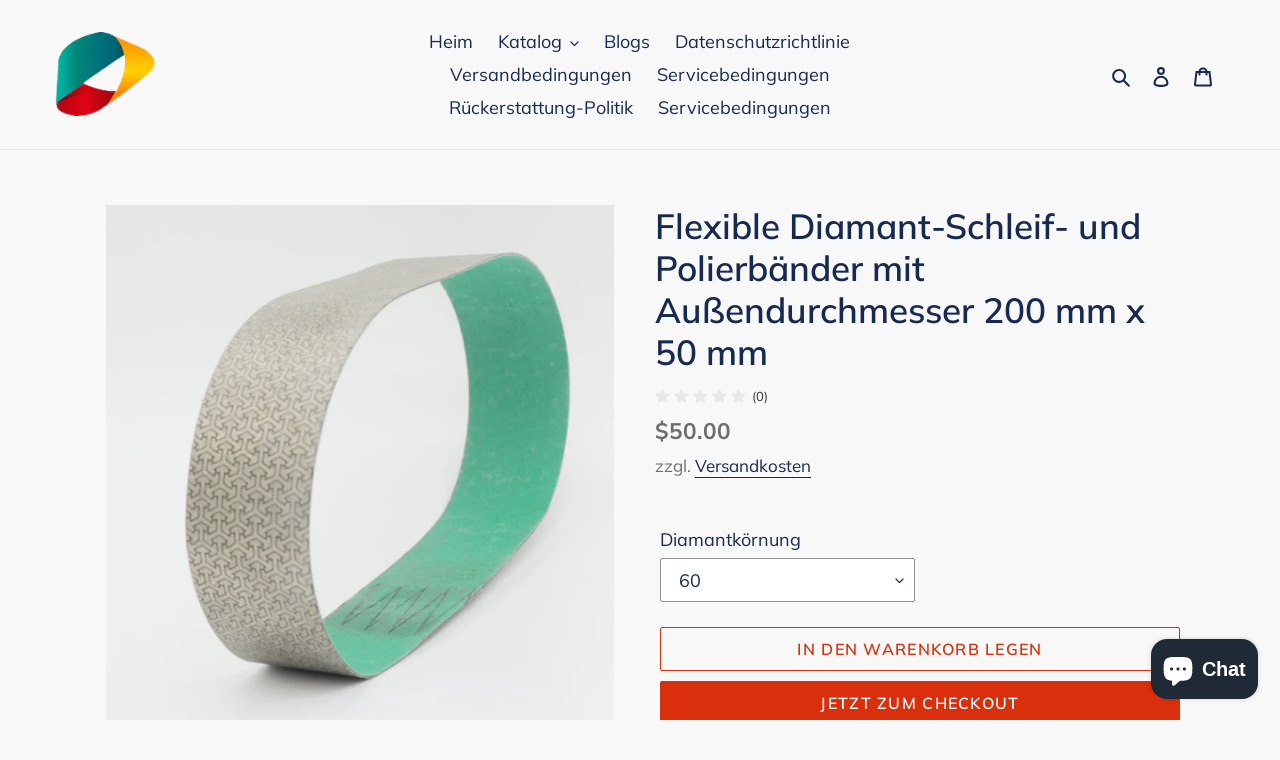

--- FILE ---
content_type: text/html; charset=utf-8
request_url: https://www.diamondabrasivebelts.com/de/products/200x50-belts
body_size: 39613
content:
<!doctype html>
<html class="no-js" lang="de">
  <head>
    <meta charset="utf-8">
    <meta http-equiv="X-UA-Compatible" content="IE=edge,chrome=1">
    <meta name="viewport" content="width=device-width,initial-scale=1">
    <meta name="theme-color" content="#da2f0c">

    <link rel="preconnect" href="https://cdn.shopify.com" crossorigin>
    <link rel="preconnect" href="https://fonts.shopifycdn.com" crossorigin>
    <link rel="preconnect" href="https://monorail-edge.shopifysvc.com"><link rel="preload" href="//www.diamondabrasivebelts.com/cdn/shop/t/1/assets/theme.css?v=136619971045174987231614596418" as="style">
    <link rel="preload" as="font" href="//www.diamondabrasivebelts.com/cdn/fonts/muli/muli_n6.cc1d2d4222c93c9ee9f6de4489226d2e1332d85b.woff2" type="font/woff2" crossorigin>
    <link rel="preload" as="font" href="//www.diamondabrasivebelts.com/cdn/fonts/muli/muli_n4.e949947cfff05efcc994b2e2db40359a04fa9a92.woff2" type="font/woff2" crossorigin>
    <link rel="preload" as="font" href="//www.diamondabrasivebelts.com/cdn/fonts/muli/muli_n7.c8c44d0404947d89610714223e630c4cbe005587.woff2" type="font/woff2" crossorigin>
    <link rel="preload" href="//www.diamondabrasivebelts.com/cdn/shop/t/1/assets/theme.js?v=20177681164921879581617056185" as="script">
    <link rel="preload" href="//www.diamondabrasivebelts.com/cdn/shop/t/1/assets/lazysizes.js?v=63098554868324070131614596418" as="script"><link rel="canonical" href="https://www.diamondabrasivebelts.com/de/products/200x50-belts"><title>200 mm x 50 mm flexible Diamant-Schleif- und Polierbänder
– Flexible Diamond Products</title><meta name="description" content="Shop Flexible Diamond Sanding Belts for grinding and polishing metal, stone, glass, and ceramics. Durable, aggressive cutting action with long service life."><!-- /snippets/social-meta-tags.liquid -->


<meta property="og:site_name" content="Flexible Diamond Products">
<meta property="og:url" content="https://www.diamondabrasivebelts.com/de/products/200x50-belts">
<meta property="og:title" content="200 mm x 50 mm flexible Diamant-Schleif- und Polierbänder">
<meta property="og:type" content="product">
<meta property="og:description" content="Shop Flexible Diamond Sanding Belts for grinding and polishing metal, stone, glass, and ceramics. Durable, aggressive cutting action with long service life."><meta property="og:image" content="http://www.diamondabrasivebelts.com/cdn/shop/products/IMG_3061_f90bc17e-305d-4e3a-946a-66517a55ee11.jpg?v=1652852068">
  <meta property="og:image:secure_url" content="https://www.diamondabrasivebelts.com/cdn/shop/products/IMG_3061_f90bc17e-305d-4e3a-946a-66517a55ee11.jpg?v=1652852068">
  <meta property="og:image:width" content="2892">
  <meta property="og:image:height" content="3012">
  <meta property="og:price:amount" content="50.00">
  <meta property="og:price:currency" content="USD">



<meta name="twitter:card" content="summary_large_image">
<meta name="twitter:title" content="200 mm x 50 mm flexible Diamant-Schleif- und Polierbänder">
<meta name="twitter:description" content="Shop Flexible Diamond Sanding Belts for grinding and polishing metal, stone, glass, and ceramics. Durable, aggressive cutting action with long service life.">

    
<style data-shopify>
:root {
    --color-text: #162950;
    --color-text-rgb: 22, 41, 80;
    --color-body-text: #6d6d6d;
    --color-sale-text: #da2f0c;
    --color-small-button-text-border: #162950;
    --color-text-field: #ffffff;
    --color-text-field-text: #162950;
    --color-text-field-text-rgb: 22, 41, 80;

    --color-btn-primary: #da2f0c;
    --color-btn-primary-darker: #aa2509;
    --color-btn-primary-text: #ffffff;

    --color-blankstate: rgba(109, 109, 109, 0.35);
    --color-blankstate-border: rgba(109, 109, 109, 0.2);
    --color-blankstate-background: rgba(109, 109, 109, 0.1);

    --color-text-focus:#27488c;
    --color-overlay-text-focus:#e6e6e6;
    --color-btn-primary-focus:#aa2509;
    --color-btn-social-focus:#cbcbcb;
    --color-small-button-text-border-focus:#27488c;
    --predictive-search-focus:#ebebeb;

    --color-body: #f8f8f8;
    --color-bg: #f8f8f8;
    --color-bg-rgb: 248, 248, 248;
    --color-bg-alt: rgba(109, 109, 109, 0.05);
    --color-bg-currency-selector: rgba(109, 109, 109, 0.2);

    --color-overlay-title-text: #ffffff;
    --color-image-overlay: #3d3d3d;
    --color-image-overlay-rgb: 61, 61, 61;--opacity-image-overlay: 0.4;--hover-overlay-opacity: 0.8;

    --color-border: #e4e4e4;
    --color-border-form: #909090;
    --color-border-form-darker: #767676;

    --svg-select-icon: url(//www.diamondabrasivebelts.com/cdn/shop/t/1/assets/ico-select.svg?v=48803375421089217581614597319);
    --slick-img-url: url(//www.diamondabrasivebelts.com/cdn/shop/t/1/assets/ajax-loader.gif?v=41356863302472015721614596416);

    --font-weight-body--bold: 700;
    --font-weight-body--bolder: 700;

    --font-stack-header: Muli, sans-serif;
    --font-style-header: normal;
    --font-weight-header: 600;

    --font-stack-body: Muli, sans-serif;
    --font-style-body: normal;
    --font-weight-body: 400;

    --font-size-header: 26;

    --font-size-base: 18;

    --font-h1-desktop: 35;
    --font-h1-mobile: 32;
    --font-h2-desktop: 20;
    --font-h2-mobile: 18;
    --font-h3-mobile: 20;
    --font-h4-desktop: 17;
    --font-h4-mobile: 15;
    --font-h5-desktop: 15;
    --font-h5-mobile: 13;
    --font-h6-desktop: 14;
    --font-h6-mobile: 12;

    --font-mega-title-large-desktop: 65;

    --font-rich-text-large: 20;
    --font-rich-text-small: 15;

    
--color-video-bg: #ebebeb;

    
    --global-color-image-loader-primary: rgba(22, 41, 80, 0.06);
    --global-color-image-loader-secondary: rgba(22, 41, 80, 0.12);
  }
</style>


    <style>
      *,::after,::before{box-sizing:border-box}body{margin:0}body,html{background-color:var(--color-body)}body,button{font-size:calc(var(--font-size-base) * 1px);font-family:var(--font-stack-body);font-style:var(--font-style-body);font-weight:var(--font-weight-body);color:var(--color-text);line-height:1.5}body,button{-webkit-font-smoothing:antialiased;-webkit-text-size-adjust:100%}.border-bottom{border-bottom:1px solid var(--color-border)}.btn--link{background-color:transparent;border:0;margin:0;color:var(--color-text);text-align:left}.text-right{text-align:right}.icon{display:inline-block;width:20px;height:20px;vertical-align:middle;fill:currentColor}.icon__fallback-text,.visually-hidden{position:absolute!important;overflow:hidden;clip:rect(0 0 0 0);height:1px;width:1px;margin:-1px;padding:0;border:0}svg.icon:not(.icon--full-color) circle,svg.icon:not(.icon--full-color) ellipse,svg.icon:not(.icon--full-color) g,svg.icon:not(.icon--full-color) line,svg.icon:not(.icon--full-color) path,svg.icon:not(.icon--full-color) polygon,svg.icon:not(.icon--full-color) polyline,svg.icon:not(.icon--full-color) rect,symbol.icon:not(.icon--full-color) circle,symbol.icon:not(.icon--full-color) ellipse,symbol.icon:not(.icon--full-color) g,symbol.icon:not(.icon--full-color) line,symbol.icon:not(.icon--full-color) path,symbol.icon:not(.icon--full-color) polygon,symbol.icon:not(.icon--full-color) polyline,symbol.icon:not(.icon--full-color) rect{fill:inherit;stroke:inherit}li{list-style:none}.list--inline{padding:0;margin:0}.list--inline>li{display:inline-block;margin-bottom:0;vertical-align:middle}a{color:var(--color-text);text-decoration:none}.h1,.h2,h1,h2{margin:0 0 17.5px;font-family:var(--font-stack-header);font-style:var(--font-style-header);font-weight:var(--font-weight-header);line-height:1.2;overflow-wrap:break-word;word-wrap:break-word}.h1 a,.h2 a,h1 a,h2 a{color:inherit;text-decoration:none;font-weight:inherit}.h1,h1{font-size:calc(((var(--font-h1-desktop))/ (var(--font-size-base))) * 1em);text-transform:none;letter-spacing:0}@media only screen and (max-width:749px){.h1,h1{font-size:calc(((var(--font-h1-mobile))/ (var(--font-size-base))) * 1em)}}.h2,h2{font-size:calc(((var(--font-h2-desktop))/ (var(--font-size-base))) * 1em);text-transform:uppercase;letter-spacing:.1em}@media only screen and (max-width:749px){.h2,h2{font-size:calc(((var(--font-h2-mobile))/ (var(--font-size-base))) * 1em)}}p{color:var(--color-body-text);margin:0 0 19.44444px}@media only screen and (max-width:749px){p{font-size:calc(((var(--font-size-base) - 1)/ (var(--font-size-base))) * 1em)}}p:last-child{margin-bottom:0}@media only screen and (max-width:749px){.small--hide{display:none!important}}.grid{list-style:none;margin:0;padding:0;margin-left:-30px}.grid::after{content:'';display:table;clear:both}@media only screen and (max-width:749px){.grid{margin-left:-22px}}.grid::after{content:'';display:table;clear:both}.grid--no-gutters{margin-left:0}.grid--no-gutters .grid__item{padding-left:0}.grid--table{display:table;table-layout:fixed;width:100%}.grid--table>.grid__item{float:none;display:table-cell;vertical-align:middle}.grid__item{float:left;padding-left:30px;width:100%}@media only screen and (max-width:749px){.grid__item{padding-left:22px}}.grid__item[class*="--push"]{position:relative}@media only screen and (min-width:750px){.medium-up--one-quarter{width:25%}.medium-up--push-one-third{width:33.33%}.medium-up--one-half{width:50%}.medium-up--push-one-third{left:33.33%;position:relative}}.site-header{position:relative;background-color:var(--color-body)}@media only screen and (max-width:749px){.site-header{border-bottom:1px solid var(--color-border)}}@media only screen and (min-width:750px){.site-header{padding:0 55px}.site-header.logo--center{padding-top:30px}}.site-header__logo{margin:15px 0}.logo-align--center .site-header__logo{text-align:center;margin:0 auto}@media only screen and (max-width:749px){.logo-align--center .site-header__logo{text-align:left;margin:15px 0}}@media only screen and (max-width:749px){.site-header__logo{padding-left:22px;text-align:left}.site-header__logo img{margin:0}}.site-header__logo-link{display:inline-block;word-break:break-word}@media only screen and (min-width:750px){.logo-align--center .site-header__logo-link{margin:0 auto}}.site-header__logo-image{display:block}@media only screen and (min-width:750px){.site-header__logo-image{margin:0 auto}}.site-header__logo-image img{width:100%}.site-header__logo-image--centered img{margin:0 auto}.site-header__logo img{display:block}.site-header__icons{position:relative;white-space:nowrap}@media only screen and (max-width:749px){.site-header__icons{width:auto;padding-right:13px}.site-header__icons .btn--link,.site-header__icons .site-header__cart{font-size:calc(((var(--font-size-base))/ (var(--font-size-base))) * 1em)}}.site-header__icons-wrapper{position:relative;display:-webkit-flex;display:-ms-flexbox;display:flex;width:100%;-ms-flex-align:center;-webkit-align-items:center;-moz-align-items:center;-ms-align-items:center;-o-align-items:center;align-items:center;-webkit-justify-content:flex-end;-ms-justify-content:flex-end;justify-content:flex-end}.site-header__account,.site-header__cart,.site-header__search{position:relative}.site-header__search.site-header__icon{display:none}@media only screen and (min-width:1400px){.site-header__search.site-header__icon{display:block}}.site-header__search-toggle{display:block}@media only screen and (min-width:750px){.site-header__account,.site-header__cart{padding:10px 11px}}.site-header__cart-title,.site-header__search-title{position:absolute!important;overflow:hidden;clip:rect(0 0 0 0);height:1px;width:1px;margin:-1px;padding:0;border:0;display:block;vertical-align:middle}.site-header__cart-title{margin-right:3px}.site-header__cart-count{display:flex;align-items:center;justify-content:center;position:absolute;right:.4rem;top:.2rem;font-weight:700;background-color:var(--color-btn-primary);color:var(--color-btn-primary-text);border-radius:50%;min-width:1em;height:1em}.site-header__cart-count span{font-family:HelveticaNeue,"Helvetica Neue",Helvetica,Arial,sans-serif;font-size:calc(11em / 16);line-height:1}@media only screen and (max-width:749px){.site-header__cart-count{top:calc(7em / 16);right:0;border-radius:50%;min-width:calc(19em / 16);height:calc(19em / 16)}}@media only screen and (max-width:749px){.site-header__cart-count span{padding:.25em calc(6em / 16);font-size:12px}}.site-header__menu{display:none}@media only screen and (max-width:749px){.site-header__icon{display:inline-block;vertical-align:middle;padding:10px 11px;margin:0}}@media only screen and (min-width:750px){.site-header__icon .icon-search{margin-right:3px}}.announcement-bar{z-index:10;position:relative;text-align:center;border-bottom:1px solid transparent;padding:2px}.announcement-bar__link{display:block}.announcement-bar__message{display:block;padding:11px 22px;font-size:calc(((16)/ (var(--font-size-base))) * 1em);font-weight:var(--font-weight-header)}@media only screen and (min-width:750px){.announcement-bar__message{padding-left:55px;padding-right:55px}}.site-nav{position:relative;padding:0;text-align:center;margin:25px 0}.site-nav a{padding:3px 10px}.site-nav__link{display:block;white-space:nowrap}.site-nav--centered .site-nav__link{padding-top:0}.site-nav__link .icon-chevron-down{width:calc(8em / 16);height:calc(8em / 16);margin-left:.5rem}.site-nav__label{border-bottom:1px solid transparent}.site-nav__link--active .site-nav__label{border-bottom-color:var(--color-text)}.site-nav__link--button{border:none;background-color:transparent;padding:3px 10px}.site-header__mobile-nav{z-index:11;position:relative;background-color:var(--color-body)}@media only screen and (max-width:749px){.site-header__mobile-nav{display:-webkit-flex;display:-ms-flexbox;display:flex;width:100%;-ms-flex-align:center;-webkit-align-items:center;-moz-align-items:center;-ms-align-items:center;-o-align-items:center;align-items:center}}.mobile-nav--open .icon-close{display:none}.main-content{opacity:0}.main-content .shopify-section{display:none}.main-content .shopify-section:first-child{display:inherit}.critical-hidden{display:none}
    </style>

    <script>
      window.performance.mark('debut:theme_stylesheet_loaded.start');

      function onLoadStylesheet() {
        performance.mark('debut:theme_stylesheet_loaded.end');
        performance.measure('debut:theme_stylesheet_loaded', 'debut:theme_stylesheet_loaded.start', 'debut:theme_stylesheet_loaded.end');

        var url = "//www.diamondabrasivebelts.com/cdn/shop/t/1/assets/theme.css?v=136619971045174987231614596418";
        var link = document.querySelector('link[href="' + url + '"]');
        link.loaded = true;
        link.dispatchEvent(new Event('load'));
      }
    </script>

    <link
      rel="stylesheet"
      href="//www.diamondabrasivebelts.com/cdn/shop/t/1/assets/theme.css?v=136619971045174987231614596418"
      type="text/css"
      media="print"
      onload="this.media='all';onLoadStylesheet()"
    >

    <style>
      @font-face {
  font-family: Muli;
  font-weight: 600;
  font-style: normal;
  font-display: swap;
  src: url("//www.diamondabrasivebelts.com/cdn/fonts/muli/muli_n6.cc1d2d4222c93c9ee9f6de4489226d2e1332d85b.woff2") format("woff2"),
       url("//www.diamondabrasivebelts.com/cdn/fonts/muli/muli_n6.2bb79714f197c09d3f5905925734a3f1166d5d27.woff") format("woff");
}

      @font-face {
  font-family: Muli;
  font-weight: 400;
  font-style: normal;
  font-display: swap;
  src: url("//www.diamondabrasivebelts.com/cdn/fonts/muli/muli_n4.e949947cfff05efcc994b2e2db40359a04fa9a92.woff2") format("woff2"),
       url("//www.diamondabrasivebelts.com/cdn/fonts/muli/muli_n4.35355e4a0c27c9bc94d9af3f9bcb586d8229277a.woff") format("woff");
}

      @font-face {
  font-family: Muli;
  font-weight: 700;
  font-style: normal;
  font-display: swap;
  src: url("//www.diamondabrasivebelts.com/cdn/fonts/muli/muli_n7.c8c44d0404947d89610714223e630c4cbe005587.woff2") format("woff2"),
       url("//www.diamondabrasivebelts.com/cdn/fonts/muli/muli_n7.4cbcffea6175d46b4d67e9408244a5b38c2ac568.woff") format("woff");
}

      @font-face {
  font-family: Muli;
  font-weight: 700;
  font-style: normal;
  font-display: swap;
  src: url("//www.diamondabrasivebelts.com/cdn/fonts/muli/muli_n7.c8c44d0404947d89610714223e630c4cbe005587.woff2") format("woff2"),
       url("//www.diamondabrasivebelts.com/cdn/fonts/muli/muli_n7.4cbcffea6175d46b4d67e9408244a5b38c2ac568.woff") format("woff");
}

      @font-face {
  font-family: Muli;
  font-weight: 400;
  font-style: italic;
  font-display: swap;
  src: url("//www.diamondabrasivebelts.com/cdn/fonts/muli/muli_i4.c0a1ea800bab5884ab82e4eb25a6bd25121bd08c.woff2") format("woff2"),
       url("//www.diamondabrasivebelts.com/cdn/fonts/muli/muli_i4.a6c39b1b31d876de7f99b3646461aa87120de6ed.woff") format("woff");
}

      @font-face {
  font-family: Muli;
  font-weight: 700;
  font-style: italic;
  font-display: swap;
  src: url("//www.diamondabrasivebelts.com/cdn/fonts/muli/muli_i7.34eedbf231efa20bd065d55f6f71485730632c7b.woff2") format("woff2"),
       url("//www.diamondabrasivebelts.com/cdn/fonts/muli/muli_i7.2b4df846821493e68344d0b0212997d071bf38b7.woff") format("woff");
}

       a {
    text-decoration: none;
}
    </style>

    <script>
      var theme = {
        breakpoints: {
          medium: 750,
          large: 990,
          widescreen: 1400
        },
        strings: {
          addToCart: "In den Warenkorb legen",
          soldOut: "Ausverkauft",
          unavailable: "Nicht verfügbar",
          regularPrice: "Normaler Preis",
          salePrice: "Sonderpreis",
          sale: "Angebot",
          fromLowestPrice: "von [price]",
          vendor: "Verkäufer",
          showMore: "Mehr anzeigen",
          showLess: "Weniger anzeigen",
          searchFor: "Suchen nach",
          addressError: "Kann die Adresse nicht finden",
          addressNoResults: "Keine Ergebnisse für diese Adresse",
          addressQueryLimit: "Du hast die Nutzungsgrenze der Google-API überschritten. Du solltest über ein Upgrade auf einen \u003ca href=\"https:\/\/developers.google.com\/maps\/premium\/usage-limits\"\u003ePremium-Plan\u003c\/a\u003e nachdenken.",
          authError: "Es gab ein Problem bei der Authentifizierung deineses Google Maps-Kontos.",
          newWindow: "Öffnet ein neues Fenster.",
          external: "Öffnet externe Website.",
          newWindowExternal: "Öffnet externe Website in einem neuen Fenster.",
          removeLabel: "[product] entfernen",
          update: "Warenkorb aktualisieren",
          quantity: "Menge",
          discountedTotal: "Gesamtrabatt",
          regularTotal: "Normaler Gesamtpreis",
          priceColumn: "Rabattdetails findest du in der Preisspalte.",
          quantityMinimumMessage: "Die Menge muss 1 oder mehr sein",
          cartError: "Beim Aktualisieren des Warenkorbs ist ein Fehler aufgetreten. Bitte versuche es erneut.",
          removedItemMessage: "\u003cspan class=\"cart__removed-product-details\"\u003e([quantity]) [link]\u003c\/span\u003e aus deinem Warenkorb entfernt.",
          unitPrice: "Einzelpreis",
          unitPriceSeparator: "pro",
          oneCartCount: "1 Artikel",
          otherCartCount: "[count] Produkte",
          quantityLabel: "Menge: [count]",
          products: "Produkte",
          loading: "Wird geladen",
          number_of_results: "[result_number] von [results_count]",
          number_of_results_found: "[results_count] Ergebnisse gefunden",
          one_result_found: "1 Ergebnis gefunden"
        },
        moneyFormat: "${{amount}}",
        moneyFormatWithCurrency: "${{amount}} USD",
        settings: {
          predictiveSearchEnabled: true,
          predictiveSearchShowPrice: false,
          predictiveSearchShowVendor: false
        },
        stylesheet: "//www.diamondabrasivebelts.com/cdn/shop/t/1/assets/theme.css?v=136619971045174987231614596418"
      }

      document.documentElement.className = document.documentElement.className.replace('no-js', 'js');
    </script><script src="//www.diamondabrasivebelts.com/cdn/shop/t/1/assets/theme.js?v=20177681164921879581617056185" defer="defer"></script>
    <script src="//www.diamondabrasivebelts.com/cdn/shop/t/1/assets/lazysizes.js?v=63098554868324070131614596418" async="async"></script>

    <script type="text/javascript">
      if (window.MSInputMethodContext && document.documentMode) {
        var scripts = document.getElementsByTagName('script')[0];
        var polyfill = document.createElement("script");
        polyfill.defer = true;
        polyfill.src = "//www.diamondabrasivebelts.com/cdn/shop/t/1/assets/ie11CustomProperties.min.js?v=146208399201472936201614596417";

        scripts.parentNode.insertBefore(polyfill, scripts);
      }
    </script>

    <script>window.performance && window.performance.mark && window.performance.mark('shopify.content_for_header.start');</script><meta name="facebook-domain-verification" content="ghg1nrxdzy619huy74oabrig4vapf8">
<meta name="facebook-domain-verification" content="5ceuamtc371tv8p0tskggwhhlatbub">
<meta name="google-site-verification" content="X5zXLwpS4XlVOR0VBcyRehhuDyzdvqn-11im_VvveoQ">
<meta id="shopify-digital-wallet" name="shopify-digital-wallet" content="/55014162621/digital_wallets/dialog">
<meta name="shopify-checkout-api-token" content="fb7891ce5f7fa9ee66db059c97a398b2">
<meta id="in-context-paypal-metadata" data-shop-id="55014162621" data-venmo-supported="false" data-environment="production" data-locale="de_DE" data-paypal-v4="true" data-currency="USD">
<link rel="alternate" hreflang="x-default" href="https://www.diamondabrasivebelts.com/products/200x50-belts">
<link rel="alternate" hreflang="en" href="https://www.diamondabrasivebelts.com/products/200x50-belts">
<link rel="alternate" hreflang="th" href="https://www.diamondabrasivebelts.com/th/products/200x50-belts">
<link rel="alternate" hreflang="de" href="https://www.diamondabrasivebelts.com/de/products/200x50-belts">
<link rel="alternate" hreflang="sv" href="https://www.diamondabrasivebelts.com/sv/products/200x50-belts">
<link rel="alternate" hreflang="da" href="https://www.diamondabrasivebelts.com/da/products/200x50-belts">
<link rel="alternate" hreflang="nl" href="https://www.diamondabrasivebelts.com/nl/products/200x50-belts">
<link rel="alternate" hreflang="fr" href="https://www.diamondabrasivebelts.com/fr/products/200x50-belts">
<link rel="alternate" hreflang="id" href="https://www.diamondabrasivebelts.com/id/products/200x50-belts">
<link rel="alternate" hreflang="it" href="https://www.diamondabrasivebelts.com/it/products/200x50-belts">
<link rel="alternate" hreflang="ja" href="https://www.diamondabrasivebelts.com/ja/products/200x50-belts">
<link rel="alternate" hreflang="ko" href="https://www.diamondabrasivebelts.com/ko/products/200x50-belts">
<link rel="alternate" hreflang="ru" href="https://www.diamondabrasivebelts.com/ru/products/200x50-belts">
<link rel="alternate" hreflang="pt" href="https://www.diamondabrasivebelts.com/pt/products/200x50-belts">
<link rel="alternate" hreflang="vi" href="https://www.diamondabrasivebelts.com/vi/products/200x50-belts">
<link rel="alternate" hreflang="pl" href="https://www.diamondabrasivebelts.com/pl/products/200x50-belts">
<link rel="alternate" hreflang="es" href="https://www.diamondabrasivebelts.com/es/products/200x50-belts">
<link rel="alternate" hreflang="ms" href="https://www.diamondabrasivebelts.com/ms/products/200x50-belts">
<link rel="alternate" type="application/json+oembed" href="https://www.diamondabrasivebelts.com/de/products/200x50-belts.oembed">
<script async="async" src="/checkouts/internal/preloads.js?locale=de-US"></script>
<script id="shopify-features" type="application/json">{"accessToken":"fb7891ce5f7fa9ee66db059c97a398b2","betas":["rich-media-storefront-analytics"],"domain":"www.diamondabrasivebelts.com","predictiveSearch":true,"shopId":55014162621,"locale":"de"}</script>
<script>var Shopify = Shopify || {};
Shopify.shop = "hanslapidary.myshopify.com";
Shopify.locale = "de";
Shopify.currency = {"active":"USD","rate":"1.0"};
Shopify.country = "US";
Shopify.theme = {"name":"Debut","id":120334319805,"schema_name":"Debut","schema_version":"17.12.0","theme_store_id":796,"role":"main"};
Shopify.theme.handle = "null";
Shopify.theme.style = {"id":null,"handle":null};
Shopify.cdnHost = "www.diamondabrasivebelts.com/cdn";
Shopify.routes = Shopify.routes || {};
Shopify.routes.root = "/de/";</script>
<script type="module">!function(o){(o.Shopify=o.Shopify||{}).modules=!0}(window);</script>
<script>!function(o){function n(){var o=[];function n(){o.push(Array.prototype.slice.apply(arguments))}return n.q=o,n}var t=o.Shopify=o.Shopify||{};t.loadFeatures=n(),t.autoloadFeatures=n()}(window);</script>
<script id="shop-js-analytics" type="application/json">{"pageType":"product"}</script>
<script defer="defer" async type="module" src="//www.diamondabrasivebelts.com/cdn/shopifycloud/shop-js/modules/v2/client.init-shop-cart-sync_e98Ab_XN.de.esm.js"></script>
<script defer="defer" async type="module" src="//www.diamondabrasivebelts.com/cdn/shopifycloud/shop-js/modules/v2/chunk.common_Pcw9EP95.esm.js"></script>
<script defer="defer" async type="module" src="//www.diamondabrasivebelts.com/cdn/shopifycloud/shop-js/modules/v2/chunk.modal_CzmY4ZhL.esm.js"></script>
<script type="module">
  await import("//www.diamondabrasivebelts.com/cdn/shopifycloud/shop-js/modules/v2/client.init-shop-cart-sync_e98Ab_XN.de.esm.js");
await import("//www.diamondabrasivebelts.com/cdn/shopifycloud/shop-js/modules/v2/chunk.common_Pcw9EP95.esm.js");
await import("//www.diamondabrasivebelts.com/cdn/shopifycloud/shop-js/modules/v2/chunk.modal_CzmY4ZhL.esm.js");

  window.Shopify.SignInWithShop?.initShopCartSync?.({"fedCMEnabled":true,"windoidEnabled":true});

</script>
<script id="__st">var __st={"a":55014162621,"offset":28800,"reqid":"2422d568-5478-487a-a842-283f6aa59709-1769112294","pageurl":"www.diamondabrasivebelts.com\/de\/products\/200x50-belts","u":"da377eb81879","p":"product","rtyp":"product","rid":7250377932989};</script>
<script>window.ShopifyPaypalV4VisibilityTracking = true;</script>
<script id="captcha-bootstrap">!function(){'use strict';const t='contact',e='account',n='new_comment',o=[[t,t],['blogs',n],['comments',n],[t,'customer']],c=[[e,'customer_login'],[e,'guest_login'],[e,'recover_customer_password'],[e,'create_customer']],r=t=>t.map((([t,e])=>`form[action*='/${t}']:not([data-nocaptcha='true']) input[name='form_type'][value='${e}']`)).join(','),a=t=>()=>t?[...document.querySelectorAll(t)].map((t=>t.form)):[];function s(){const t=[...o],e=r(t);return a(e)}const i='password',u='form_key',d=['recaptcha-v3-token','g-recaptcha-response','h-captcha-response',i],f=()=>{try{return window.sessionStorage}catch{return}},m='__shopify_v',_=t=>t.elements[u];function p(t,e,n=!1){try{const o=window.sessionStorage,c=JSON.parse(o.getItem(e)),{data:r}=function(t){const{data:e,action:n}=t;return t[m]||n?{data:e,action:n}:{data:t,action:n}}(c);for(const[e,n]of Object.entries(r))t.elements[e]&&(t.elements[e].value=n);n&&o.removeItem(e)}catch(o){console.error('form repopulation failed',{error:o})}}const l='form_type',E='cptcha';function T(t){t.dataset[E]=!0}const w=window,h=w.document,L='Shopify',v='ce_forms',y='captcha';let A=!1;((t,e)=>{const n=(g='f06e6c50-85a8-45c8-87d0-21a2b65856fe',I='https://cdn.shopify.com/shopifycloud/storefront-forms-hcaptcha/ce_storefront_forms_captcha_hcaptcha.v1.5.2.iife.js',D={infoText:'Durch hCaptcha geschützt',privacyText:'Datenschutz',termsText:'Allgemeine Geschäftsbedingungen'},(t,e,n)=>{const o=w[L][v],c=o.bindForm;if(c)return c(t,g,e,D).then(n);var r;o.q.push([[t,g,e,D],n]),r=I,A||(h.body.append(Object.assign(h.createElement('script'),{id:'captcha-provider',async:!0,src:r})),A=!0)});var g,I,D;w[L]=w[L]||{},w[L][v]=w[L][v]||{},w[L][v].q=[],w[L][y]=w[L][y]||{},w[L][y].protect=function(t,e){n(t,void 0,e),T(t)},Object.freeze(w[L][y]),function(t,e,n,w,h,L){const[v,y,A,g]=function(t,e,n){const i=e?o:[],u=t?c:[],d=[...i,...u],f=r(d),m=r(i),_=r(d.filter((([t,e])=>n.includes(e))));return[a(f),a(m),a(_),s()]}(w,h,L),I=t=>{const e=t.target;return e instanceof HTMLFormElement?e:e&&e.form},D=t=>v().includes(t);t.addEventListener('submit',(t=>{const e=I(t);if(!e)return;const n=D(e)&&!e.dataset.hcaptchaBound&&!e.dataset.recaptchaBound,o=_(e),c=g().includes(e)&&(!o||!o.value);(n||c)&&t.preventDefault(),c&&!n&&(function(t){try{if(!f())return;!function(t){const e=f();if(!e)return;const n=_(t);if(!n)return;const o=n.value;o&&e.removeItem(o)}(t);const e=Array.from(Array(32),(()=>Math.random().toString(36)[2])).join('');!function(t,e){_(t)||t.append(Object.assign(document.createElement('input'),{type:'hidden',name:u})),t.elements[u].value=e}(t,e),function(t,e){const n=f();if(!n)return;const o=[...t.querySelectorAll(`input[type='${i}']`)].map((({name:t})=>t)),c=[...d,...o],r={};for(const[a,s]of new FormData(t).entries())c.includes(a)||(r[a]=s);n.setItem(e,JSON.stringify({[m]:1,action:t.action,data:r}))}(t,e)}catch(e){console.error('failed to persist form',e)}}(e),e.submit())}));const S=(t,e)=>{t&&!t.dataset[E]&&(n(t,e.some((e=>e===t))),T(t))};for(const o of['focusin','change'])t.addEventListener(o,(t=>{const e=I(t);D(e)&&S(e,y())}));const B=e.get('form_key'),M=e.get(l),P=B&&M;t.addEventListener('DOMContentLoaded',(()=>{const t=y();if(P)for(const e of t)e.elements[l].value===M&&p(e,B);[...new Set([...A(),...v().filter((t=>'true'===t.dataset.shopifyCaptcha))])].forEach((e=>S(e,t)))}))}(h,new URLSearchParams(w.location.search),n,t,e,['guest_login'])})(!0,!0)}();</script>
<script integrity="sha256-4kQ18oKyAcykRKYeNunJcIwy7WH5gtpwJnB7kiuLZ1E=" data-source-attribution="shopify.loadfeatures" defer="defer" src="//www.diamondabrasivebelts.com/cdn/shopifycloud/storefront/assets/storefront/load_feature-a0a9edcb.js" crossorigin="anonymous"></script>
<script data-source-attribution="shopify.dynamic_checkout.dynamic.init">var Shopify=Shopify||{};Shopify.PaymentButton=Shopify.PaymentButton||{isStorefrontPortableWallets:!0,init:function(){window.Shopify.PaymentButton.init=function(){};var t=document.createElement("script");t.src="https://www.diamondabrasivebelts.com/cdn/shopifycloud/portable-wallets/latest/portable-wallets.de.js",t.type="module",document.head.appendChild(t)}};
</script>
<script data-source-attribution="shopify.dynamic_checkout.buyer_consent">
  function portableWalletsHideBuyerConsent(e){var t=document.getElementById("shopify-buyer-consent"),n=document.getElementById("shopify-subscription-policy-button");t&&n&&(t.classList.add("hidden"),t.setAttribute("aria-hidden","true"),n.removeEventListener("click",e))}function portableWalletsShowBuyerConsent(e){var t=document.getElementById("shopify-buyer-consent"),n=document.getElementById("shopify-subscription-policy-button");t&&n&&(t.classList.remove("hidden"),t.removeAttribute("aria-hidden"),n.addEventListener("click",e))}window.Shopify?.PaymentButton&&(window.Shopify.PaymentButton.hideBuyerConsent=portableWalletsHideBuyerConsent,window.Shopify.PaymentButton.showBuyerConsent=portableWalletsShowBuyerConsent);
</script>
<script>
  function portableWalletsCleanup(e){e&&e.src&&console.error("Failed to load portable wallets script "+e.src);var t=document.querySelectorAll("shopify-accelerated-checkout .shopify-payment-button__skeleton, shopify-accelerated-checkout-cart .wallet-cart-button__skeleton"),e=document.getElementById("shopify-buyer-consent");for(let e=0;e<t.length;e++)t[e].remove();e&&e.remove()}function portableWalletsNotLoadedAsModule(e){e instanceof ErrorEvent&&"string"==typeof e.message&&e.message.includes("import.meta")&&"string"==typeof e.filename&&e.filename.includes("portable-wallets")&&(window.removeEventListener("error",portableWalletsNotLoadedAsModule),window.Shopify.PaymentButton.failedToLoad=e,"loading"===document.readyState?document.addEventListener("DOMContentLoaded",window.Shopify.PaymentButton.init):window.Shopify.PaymentButton.init())}window.addEventListener("error",portableWalletsNotLoadedAsModule);
</script>

<script type="module" src="https://www.diamondabrasivebelts.com/cdn/shopifycloud/portable-wallets/latest/portable-wallets.de.js" onError="portableWalletsCleanup(this)" crossorigin="anonymous"></script>
<script nomodule>
  document.addEventListener("DOMContentLoaded", portableWalletsCleanup);
</script>

<script id='scb4127' type='text/javascript' async='' src='https://www.diamondabrasivebelts.com/cdn/shopifycloud/privacy-banner/storefront-banner.js'></script><link id="shopify-accelerated-checkout-styles" rel="stylesheet" media="screen" href="https://www.diamondabrasivebelts.com/cdn/shopifycloud/portable-wallets/latest/accelerated-checkout-backwards-compat.css" crossorigin="anonymous">
<style id="shopify-accelerated-checkout-cart">
        #shopify-buyer-consent {
  margin-top: 1em;
  display: inline-block;
  width: 100%;
}

#shopify-buyer-consent.hidden {
  display: none;
}

#shopify-subscription-policy-button {
  background: none;
  border: none;
  padding: 0;
  text-decoration: underline;
  font-size: inherit;
  cursor: pointer;
}

#shopify-subscription-policy-button::before {
  box-shadow: none;
}

      </style>

<script>window.performance && window.performance.mark && window.performance.mark('shopify.content_for_header.end');</script>
    <meta name="google-site-verification" content="X5zXLwpS4XlVOR0VBcyRehhuDyzdvqn-11im_VvveoQ" />
  <link rel="dns-prefetch" href="https://review.wsy400.com/">






  <script type="text/javascript" src="https://review.wsy400.com/scriptTag/star.js" defer="defer"></script>




  
    <link rel="stylesheet" href="https://review.wsy400.com/scriptTag/dadao_review.css" type="text/css" media="all">
    <script src="https://review.wsy400.com/scriptTag/dadao_review.js" defer="defer"></script>
  
  
  

  

  








<!-- BEGIN app block: shopify://apps/judge-me-reviews/blocks/judgeme_core/61ccd3b1-a9f2-4160-9fe9-4fec8413e5d8 --><!-- Start of Judge.me Core -->






<link rel="dns-prefetch" href="https://cdnwidget.judge.me">
<link rel="dns-prefetch" href="https://cdn.judge.me">
<link rel="dns-prefetch" href="https://cdn1.judge.me">
<link rel="dns-prefetch" href="https://api.judge.me">

<script data-cfasync='false' class='jdgm-settings-script'>window.jdgmSettings={"pagination":5,"disable_web_reviews":false,"badge_no_review_text":"No reviews","badge_n_reviews_text":"{{ n }} review/reviews","hide_badge_preview_if_no_reviews":true,"badge_hide_text":false,"enforce_center_preview_badge":false,"widget_title":"Customer Reviews","widget_open_form_text":"Write a review","widget_close_form_text":"Cancel review","widget_refresh_page_text":"Refresh page","widget_summary_text":"Based on {{ number_of_reviews }} review/reviews","widget_no_review_text":"Be the first to write a review","widget_name_field_text":"Display name","widget_verified_name_field_text":"Verified Name (public)","widget_name_placeholder_text":"Display name","widget_required_field_error_text":"This field is required.","widget_email_field_text":"Email address","widget_verified_email_field_text":"Verified Email (private, can not be edited)","widget_email_placeholder_text":"Your email address","widget_email_field_error_text":"Please enter a valid email address.","widget_rating_field_text":"Rating","widget_review_title_field_text":"Review Title","widget_review_title_placeholder_text":"Give your review a title","widget_review_body_field_text":"Review content","widget_review_body_placeholder_text":"Start writing here...","widget_pictures_field_text":"Picture/Video (optional)","widget_submit_review_text":"Submit Review","widget_submit_verified_review_text":"Submit Verified Review","widget_submit_success_msg_with_auto_publish":"Thank you! Please refresh the page in a few moments to see your review. You can remove or edit your review by logging into \u003ca href='https://judge.me/login' target='_blank' rel='nofollow noopener'\u003eJudge.me\u003c/a\u003e","widget_submit_success_msg_no_auto_publish":"Thank you! Your review will be published as soon as it is approved by the shop admin. You can remove or edit your review by logging into \u003ca href='https://judge.me/login' target='_blank' rel='nofollow noopener'\u003eJudge.me\u003c/a\u003e","widget_show_default_reviews_out_of_total_text":"Showing {{ n_reviews_shown }} out of {{ n_reviews }} reviews.","widget_show_all_link_text":"Show all","widget_show_less_link_text":"Show less","widget_author_said_text":"{{ reviewer_name }} said:","widget_days_text":"{{ n }} days ago","widget_weeks_text":"{{ n }} week/weeks ago","widget_months_text":"{{ n }} month/months ago","widget_years_text":"{{ n }} year/years ago","widget_yesterday_text":"Yesterday","widget_today_text":"Today","widget_replied_text":"\u003e\u003e {{ shop_name }} replied:","widget_read_more_text":"Read more","widget_reviewer_name_as_initial":"","widget_rating_filter_color":"#fbcd0a","widget_rating_filter_see_all_text":"See all reviews","widget_sorting_most_recent_text":"Most Recent","widget_sorting_highest_rating_text":"Highest Rating","widget_sorting_lowest_rating_text":"Lowest Rating","widget_sorting_with_pictures_text":"Only Pictures","widget_sorting_most_helpful_text":"Most Helpful","widget_open_question_form_text":"Ask a question","widget_reviews_subtab_text":"Reviews","widget_questions_subtab_text":"Questions","widget_question_label_text":"Question","widget_answer_label_text":"Answer","widget_question_placeholder_text":"Write your question here","widget_submit_question_text":"Submit Question","widget_question_submit_success_text":"Thank you for your question! We will notify you once it gets answered.","verified_badge_text":"Verified","verified_badge_bg_color":"","verified_badge_text_color":"","verified_badge_placement":"left-of-reviewer-name","widget_review_max_height":"","widget_hide_border":false,"widget_social_share":false,"widget_thumb":false,"widget_review_location_show":false,"widget_location_format":"","all_reviews_include_out_of_store_products":true,"all_reviews_out_of_store_text":"(out of store)","all_reviews_pagination":100,"all_reviews_product_name_prefix_text":"about","enable_review_pictures":true,"enable_question_anwser":false,"widget_theme":"default","review_date_format":"mm/dd/yyyy","default_sort_method":"most-recent","widget_product_reviews_subtab_text":"Product Reviews","widget_shop_reviews_subtab_text":"Shop Reviews","widget_other_products_reviews_text":"Reviews for other products","widget_store_reviews_subtab_text":"Store reviews","widget_no_store_reviews_text":"This store hasn't received any reviews yet","widget_web_restriction_product_reviews_text":"This product hasn't received any reviews yet","widget_no_items_text":"No items found","widget_show_more_text":"Show more","widget_write_a_store_review_text":"Write a Store Review","widget_other_languages_heading":"Reviews in Other Languages","widget_translate_review_text":"Translate review to {{ language }}","widget_translating_review_text":"Translating...","widget_show_original_translation_text":"Show original ({{ language }})","widget_translate_review_failed_text":"Review couldn't be translated.","widget_translate_review_retry_text":"Retry","widget_translate_review_try_again_later_text":"Try again later","show_product_url_for_grouped_product":false,"widget_sorting_pictures_first_text":"Pictures First","show_pictures_on_all_rev_page_mobile":false,"show_pictures_on_all_rev_page_desktop":false,"floating_tab_hide_mobile_install_preference":false,"floating_tab_button_name":"★ Reviews","floating_tab_title":"Let customers speak for us","floating_tab_button_color":"","floating_tab_button_background_color":"","floating_tab_url":"","floating_tab_url_enabled":false,"floating_tab_tab_style":"text","all_reviews_text_badge_text":"Customers rate us {{ shop.metafields.judgeme.all_reviews_rating | round: 1 }}/5 based on {{ shop.metafields.judgeme.all_reviews_count }} reviews.","all_reviews_text_badge_text_branded_style":"{{ shop.metafields.judgeme.all_reviews_rating | round: 1 }} out of 5 stars based on {{ shop.metafields.judgeme.all_reviews_count }} reviews","is_all_reviews_text_badge_a_link":false,"show_stars_for_all_reviews_text_badge":false,"all_reviews_text_badge_url":"","all_reviews_text_style":"branded","all_reviews_text_color_style":"judgeme_brand_color","all_reviews_text_color":"#108474","all_reviews_text_show_jm_brand":true,"featured_carousel_show_header":true,"featured_carousel_title":"Let customers speak for us","testimonials_carousel_title":"Customers are saying","videos_carousel_title":"Real customer stories","cards_carousel_title":"Customers are saying","featured_carousel_count_text":"from {{ n }} reviews","featured_carousel_add_link_to_all_reviews_page":false,"featured_carousel_url":"","featured_carousel_show_images":true,"featured_carousel_autoslide_interval":5,"featured_carousel_arrows_on_the_sides":false,"featured_carousel_height":250,"featured_carousel_width":80,"featured_carousel_image_size":0,"featured_carousel_image_height":250,"featured_carousel_arrow_color":"#eeeeee","verified_count_badge_style":"branded","verified_count_badge_orientation":"horizontal","verified_count_badge_color_style":"judgeme_brand_color","verified_count_badge_color":"#108474","is_verified_count_badge_a_link":false,"verified_count_badge_url":"","verified_count_badge_show_jm_brand":true,"widget_rating_preset_default":5,"widget_first_sub_tab":"product-reviews","widget_show_histogram":true,"widget_histogram_use_custom_color":false,"widget_pagination_use_custom_color":false,"widget_star_use_custom_color":false,"widget_verified_badge_use_custom_color":false,"widget_write_review_use_custom_color":false,"picture_reminder_submit_button":"Upload Pictures","enable_review_videos":false,"mute_video_by_default":false,"widget_sorting_videos_first_text":"Videos First","widget_review_pending_text":"Pending","featured_carousel_items_for_large_screen":3,"social_share_options_order":"Facebook,Twitter","remove_microdata_snippet":false,"disable_json_ld":false,"enable_json_ld_products":false,"preview_badge_show_question_text":false,"preview_badge_no_question_text":"No questions","preview_badge_n_question_text":"{{ number_of_questions }} question/questions","qa_badge_show_icon":false,"qa_badge_position":"same-row","remove_judgeme_branding":false,"widget_add_search_bar":false,"widget_search_bar_placeholder":"Search","widget_sorting_verified_only_text":"Verified only","featured_carousel_theme":"default","featured_carousel_show_rating":true,"featured_carousel_show_title":true,"featured_carousel_show_body":true,"featured_carousel_show_date":false,"featured_carousel_show_reviewer":true,"featured_carousel_show_product":false,"featured_carousel_header_background_color":"#108474","featured_carousel_header_text_color":"#ffffff","featured_carousel_name_product_separator":"reviewed","featured_carousel_full_star_background":"#108474","featured_carousel_empty_star_background":"#dadada","featured_carousel_vertical_theme_background":"#f9fafb","featured_carousel_verified_badge_enable":true,"featured_carousel_verified_badge_color":"#108474","featured_carousel_border_style":"round","featured_carousel_review_line_length_limit":3,"featured_carousel_more_reviews_button_text":"Read more reviews","featured_carousel_view_product_button_text":"View product","all_reviews_page_load_reviews_on":"scroll","all_reviews_page_load_more_text":"Load More Reviews","disable_fb_tab_reviews":false,"enable_ajax_cdn_cache":false,"widget_advanced_speed_features":5,"widget_public_name_text":"displayed publicly like","default_reviewer_name":"John Smith","default_reviewer_name_has_non_latin":true,"widget_reviewer_anonymous":"Anonymous","medals_widget_title":"Judge.me Review Medals","medals_widget_background_color":"#f9fafb","medals_widget_position":"footer_all_pages","medals_widget_border_color":"#f9fafb","medals_widget_verified_text_position":"left","medals_widget_use_monochromatic_version":false,"medals_widget_elements_color":"#108474","show_reviewer_avatar":true,"widget_invalid_yt_video_url_error_text":"Not a YouTube video URL","widget_max_length_field_error_text":"Please enter no more than {0} characters.","widget_show_country_flag":false,"widget_show_collected_via_shop_app":true,"widget_verified_by_shop_badge_style":"light","widget_verified_by_shop_text":"Verified by Shop","widget_show_photo_gallery":false,"widget_load_with_code_splitting":true,"widget_ugc_install_preference":false,"widget_ugc_title":"Made by us, Shared by you","widget_ugc_subtitle":"Tag us to see your picture featured in our page","widget_ugc_arrows_color":"#ffffff","widget_ugc_primary_button_text":"Buy Now","widget_ugc_primary_button_background_color":"#108474","widget_ugc_primary_button_text_color":"#ffffff","widget_ugc_primary_button_border_width":"0","widget_ugc_primary_button_border_style":"none","widget_ugc_primary_button_border_color":"#108474","widget_ugc_primary_button_border_radius":"25","widget_ugc_secondary_button_text":"Load More","widget_ugc_secondary_button_background_color":"#ffffff","widget_ugc_secondary_button_text_color":"#108474","widget_ugc_secondary_button_border_width":"2","widget_ugc_secondary_button_border_style":"solid","widget_ugc_secondary_button_border_color":"#108474","widget_ugc_secondary_button_border_radius":"25","widget_ugc_reviews_button_text":"View Reviews","widget_ugc_reviews_button_background_color":"#ffffff","widget_ugc_reviews_button_text_color":"#108474","widget_ugc_reviews_button_border_width":"2","widget_ugc_reviews_button_border_style":"solid","widget_ugc_reviews_button_border_color":"#108474","widget_ugc_reviews_button_border_radius":"25","widget_ugc_reviews_button_link_to":"judgeme-reviews-page","widget_ugc_show_post_date":true,"widget_ugc_max_width":"800","widget_rating_metafield_value_type":true,"widget_primary_color":"#108474","widget_enable_secondary_color":false,"widget_secondary_color":"#edf5f5","widget_summary_average_rating_text":"{{ average_rating }} out of 5","widget_media_grid_title":"Customer photos \u0026 videos","widget_media_grid_see_more_text":"See more","widget_round_style":false,"widget_show_product_medals":true,"widget_verified_by_judgeme_text":"Verified by Judge.me","widget_show_store_medals":true,"widget_verified_by_judgeme_text_in_store_medals":"Verified by Judge.me","widget_media_field_exceed_quantity_message":"Sorry, we can only accept {{ max_media }} for one review.","widget_media_field_exceed_limit_message":"{{ file_name }} is too large, please select a {{ media_type }} less than {{ size_limit }}MB.","widget_review_submitted_text":"Review Submitted!","widget_question_submitted_text":"Question Submitted!","widget_close_form_text_question":"Cancel","widget_write_your_answer_here_text":"Write your answer here","widget_enabled_branded_link":true,"widget_show_collected_by_judgeme":true,"widget_reviewer_name_color":"","widget_write_review_text_color":"","widget_write_review_bg_color":"","widget_collected_by_judgeme_text":"collected by Judge.me","widget_pagination_type":"standard","widget_load_more_text":"Load More","widget_load_more_color":"#108474","widget_full_review_text":"Full Review","widget_read_more_reviews_text":"Read More Reviews","widget_read_questions_text":"Read Questions","widget_questions_and_answers_text":"Questions \u0026 Answers","widget_verified_by_text":"Verified by","widget_verified_text":"Verified","widget_number_of_reviews_text":"{{ number_of_reviews }} reviews","widget_back_button_text":"Back","widget_next_button_text":"Next","widget_custom_forms_filter_button":"Filters","custom_forms_style":"horizontal","widget_show_review_information":false,"how_reviews_are_collected":"How reviews are collected?","widget_show_review_keywords":false,"widget_gdpr_statement":"How we use your data: We'll only contact you about the review you left, and only if necessary. By submitting your review, you agree to Judge.me's \u003ca href='https://judge.me/terms' target='_blank' rel='nofollow noopener'\u003eterms\u003c/a\u003e, \u003ca href='https://judge.me/privacy' target='_blank' rel='nofollow noopener'\u003eprivacy\u003c/a\u003e and \u003ca href='https://judge.me/content-policy' target='_blank' rel='nofollow noopener'\u003econtent\u003c/a\u003e policies.","widget_multilingual_sorting_enabled":false,"widget_translate_review_content_enabled":false,"widget_translate_review_content_method":"manual","popup_widget_review_selection":"automatically_with_pictures","popup_widget_round_border_style":true,"popup_widget_show_title":true,"popup_widget_show_body":true,"popup_widget_show_reviewer":false,"popup_widget_show_product":true,"popup_widget_show_pictures":true,"popup_widget_use_review_picture":true,"popup_widget_show_on_home_page":true,"popup_widget_show_on_product_page":true,"popup_widget_show_on_collection_page":true,"popup_widget_show_on_cart_page":true,"popup_widget_position":"bottom_left","popup_widget_first_review_delay":5,"popup_widget_duration":5,"popup_widget_interval":5,"popup_widget_review_count":5,"popup_widget_hide_on_mobile":true,"review_snippet_widget_round_border_style":true,"review_snippet_widget_card_color":"#FFFFFF","review_snippet_widget_slider_arrows_background_color":"#FFFFFF","review_snippet_widget_slider_arrows_color":"#000000","review_snippet_widget_star_color":"#108474","show_product_variant":false,"all_reviews_product_variant_label_text":"Variant: ","widget_show_verified_branding":true,"widget_ai_summary_title":"Customers say","widget_ai_summary_disclaimer":"AI-powered review summary based on recent customer reviews","widget_show_ai_summary":false,"widget_show_ai_summary_bg":false,"widget_show_review_title_input":true,"redirect_reviewers_invited_via_email":"review_widget","request_store_review_after_product_review":false,"request_review_other_products_in_order":false,"review_form_color_scheme":"default","review_form_corner_style":"square","review_form_star_color":{},"review_form_text_color":"#333333","review_form_background_color":"#ffffff","review_form_field_background_color":"#fafafa","review_form_button_color":{},"review_form_button_text_color":"#ffffff","review_form_modal_overlay_color":"#000000","review_content_screen_title_text":"How would you rate this product?","review_content_introduction_text":"We would love it if you would share a bit about your experience.","store_review_form_title_text":"How would you rate this store?","store_review_form_introduction_text":"We would love it if you would share a bit about your experience.","show_review_guidance_text":true,"one_star_review_guidance_text":"Poor","five_star_review_guidance_text":"Great","customer_information_screen_title_text":"About you","customer_information_introduction_text":"Please tell us more about you.","custom_questions_screen_title_text":"Your experience in more detail","custom_questions_introduction_text":"Here are a few questions to help us understand more about your experience.","review_submitted_screen_title_text":"Thanks for your review!","review_submitted_screen_thank_you_text":"We are processing it and it will appear on the store soon.","review_submitted_screen_email_verification_text":"Please confirm your email by clicking the link we just sent you. This helps us keep reviews authentic.","review_submitted_request_store_review_text":"Would you like to share your experience of shopping with us?","review_submitted_review_other_products_text":"Would you like to review these products?","store_review_screen_title_text":"Would you like to share your experience of shopping with us?","store_review_introduction_text":"We value your feedback and use it to improve. Please share any thoughts or suggestions you have.","reviewer_media_screen_title_picture_text":"Share a picture","reviewer_media_introduction_picture_text":"Upload a photo to support your review.","reviewer_media_screen_title_video_text":"Share a video","reviewer_media_introduction_video_text":"Upload a video to support your review.","reviewer_media_screen_title_picture_or_video_text":"Share a picture or video","reviewer_media_introduction_picture_or_video_text":"Upload a photo or video to support your review.","reviewer_media_youtube_url_text":"Paste your Youtube URL here","advanced_settings_next_step_button_text":"Next","advanced_settings_close_review_button_text":"Close","modal_write_review_flow":false,"write_review_flow_required_text":"Required","write_review_flow_privacy_message_text":"We respect your privacy.","write_review_flow_anonymous_text":"Post review as anonymous","write_review_flow_visibility_text":"This won't be visible to other customers.","write_review_flow_multiple_selection_help_text":"Select as many as you like","write_review_flow_single_selection_help_text":"Select one option","write_review_flow_required_field_error_text":"This field is required","write_review_flow_invalid_email_error_text":"Please enter a valid email address","write_review_flow_max_length_error_text":"Max. {{ max_length }} characters.","write_review_flow_media_upload_text":"\u003cb\u003eClick to upload\u003c/b\u003e or drag and drop","write_review_flow_gdpr_statement":"We'll only contact you about your review if necessary. By submitting your review, you agree to our \u003ca href='https://judge.me/terms' target='_blank' rel='nofollow noopener'\u003eterms and conditions\u003c/a\u003e and \u003ca href='https://judge.me/privacy' target='_blank' rel='nofollow noopener'\u003eprivacy policy\u003c/a\u003e.","rating_only_reviews_enabled":false,"show_negative_reviews_help_screen":false,"new_review_flow_help_screen_rating_threshold":3,"negative_review_resolution_screen_title_text":"Tell us more","negative_review_resolution_text":"Your experience matters to us. If there were issues with your purchase, we're here to help. Feel free to reach out to us, we'd love the opportunity to make things right.","negative_review_resolution_button_text":"Contact us","negative_review_resolution_proceed_with_review_text":"Leave a review","negative_review_resolution_subject":"Issue with purchase from {{ shop_name }}.{{ order_name }}","preview_badge_collection_page_install_status":false,"widget_review_custom_css":"","preview_badge_custom_css":"","preview_badge_stars_count":"5-stars","featured_carousel_custom_css":"","floating_tab_custom_css":"","all_reviews_widget_custom_css":"","medals_widget_custom_css":"","verified_badge_custom_css":"","all_reviews_text_custom_css":"","transparency_badges_collected_via_store_invite":false,"transparency_badges_from_another_provider":false,"transparency_badges_collected_from_store_visitor":false,"transparency_badges_collected_by_verified_review_provider":false,"transparency_badges_earned_reward":false,"transparency_badges_collected_via_store_invite_text":"Review collected via store invitation","transparency_badges_from_another_provider_text":"Review collected from another provider","transparency_badges_collected_from_store_visitor_text":"Review collected from a store visitor","transparency_badges_written_in_google_text":"Review written in Google","transparency_badges_written_in_etsy_text":"Review written in Etsy","transparency_badges_written_in_shop_app_text":"Review written in Shop App","transparency_badges_earned_reward_text":"Review earned a reward for future purchase","product_review_widget_per_page":10,"widget_store_review_label_text":"Review about the store","checkout_comment_extension_title_on_product_page":"Customer Comments","checkout_comment_extension_num_latest_comment_show":5,"checkout_comment_extension_format":"name_and_timestamp","checkout_comment_customer_name":"last_initial","checkout_comment_comment_notification":true,"preview_badge_collection_page_install_preference":false,"preview_badge_home_page_install_preference":false,"preview_badge_product_page_install_preference":false,"review_widget_install_preference":"","review_carousel_install_preference":false,"floating_reviews_tab_install_preference":"none","verified_reviews_count_badge_install_preference":false,"all_reviews_text_install_preference":false,"review_widget_best_location":false,"judgeme_medals_install_preference":false,"review_widget_revamp_enabled":false,"review_widget_qna_enabled":false,"review_widget_header_theme":"minimal","review_widget_widget_title_enabled":true,"review_widget_header_text_size":"medium","review_widget_header_text_weight":"regular","review_widget_average_rating_style":"compact","review_widget_bar_chart_enabled":true,"review_widget_bar_chart_type":"numbers","review_widget_bar_chart_style":"standard","review_widget_expanded_media_gallery_enabled":false,"review_widget_reviews_section_theme":"standard","review_widget_image_style":"thumbnails","review_widget_review_image_ratio":"square","review_widget_stars_size":"medium","review_widget_verified_badge":"standard_text","review_widget_review_title_text_size":"medium","review_widget_review_text_size":"medium","review_widget_review_text_length":"medium","review_widget_number_of_columns_desktop":3,"review_widget_carousel_transition_speed":5,"review_widget_custom_questions_answers_display":"always","review_widget_button_text_color":"#FFFFFF","review_widget_text_color":"#000000","review_widget_lighter_text_color":"#7B7B7B","review_widget_corner_styling":"soft","review_widget_review_word_singular":"review","review_widget_review_word_plural":"reviews","review_widget_voting_label":"Helpful?","review_widget_shop_reply_label":"Reply from {{ shop_name }}:","review_widget_filters_title":"Filters","qna_widget_question_word_singular":"Question","qna_widget_question_word_plural":"Questions","qna_widget_answer_reply_label":"Answer from {{ answerer_name }}:","qna_content_screen_title_text":"Ask a question about this product","qna_widget_question_required_field_error_text":"Please enter your question.","qna_widget_flow_gdpr_statement":"We'll only contact you about your question if necessary. By submitting your question, you agree to our \u003ca href='https://judge.me/terms' target='_blank' rel='nofollow noopener'\u003eterms and conditions\u003c/a\u003e and \u003ca href='https://judge.me/privacy' target='_blank' rel='nofollow noopener'\u003eprivacy policy\u003c/a\u003e.","qna_widget_question_submitted_text":"Thanks for your question!","qna_widget_close_form_text_question":"Close","qna_widget_question_submit_success_text":"We’ll notify you by email when your question is answered.","all_reviews_widget_v2025_enabled":false,"all_reviews_widget_v2025_header_theme":"default","all_reviews_widget_v2025_widget_title_enabled":true,"all_reviews_widget_v2025_header_text_size":"medium","all_reviews_widget_v2025_header_text_weight":"regular","all_reviews_widget_v2025_average_rating_style":"compact","all_reviews_widget_v2025_bar_chart_enabled":true,"all_reviews_widget_v2025_bar_chart_type":"numbers","all_reviews_widget_v2025_bar_chart_style":"standard","all_reviews_widget_v2025_expanded_media_gallery_enabled":false,"all_reviews_widget_v2025_show_store_medals":true,"all_reviews_widget_v2025_show_photo_gallery":true,"all_reviews_widget_v2025_show_review_keywords":false,"all_reviews_widget_v2025_show_ai_summary":false,"all_reviews_widget_v2025_show_ai_summary_bg":false,"all_reviews_widget_v2025_add_search_bar":false,"all_reviews_widget_v2025_default_sort_method":"most-recent","all_reviews_widget_v2025_reviews_per_page":10,"all_reviews_widget_v2025_reviews_section_theme":"default","all_reviews_widget_v2025_image_style":"thumbnails","all_reviews_widget_v2025_review_image_ratio":"square","all_reviews_widget_v2025_stars_size":"medium","all_reviews_widget_v2025_verified_badge":"bold_badge","all_reviews_widget_v2025_review_title_text_size":"medium","all_reviews_widget_v2025_review_text_size":"medium","all_reviews_widget_v2025_review_text_length":"medium","all_reviews_widget_v2025_number_of_columns_desktop":3,"all_reviews_widget_v2025_carousel_transition_speed":5,"all_reviews_widget_v2025_custom_questions_answers_display":"always","all_reviews_widget_v2025_show_product_variant":false,"all_reviews_widget_v2025_show_reviewer_avatar":true,"all_reviews_widget_v2025_reviewer_name_as_initial":"","all_reviews_widget_v2025_review_location_show":false,"all_reviews_widget_v2025_location_format":"","all_reviews_widget_v2025_show_country_flag":false,"all_reviews_widget_v2025_verified_by_shop_badge_style":"light","all_reviews_widget_v2025_social_share":false,"all_reviews_widget_v2025_social_share_options_order":"Facebook,Twitter,LinkedIn,Pinterest","all_reviews_widget_v2025_pagination_type":"standard","all_reviews_widget_v2025_button_text_color":"#FFFFFF","all_reviews_widget_v2025_text_color":"#000000","all_reviews_widget_v2025_lighter_text_color":"#7B7B7B","all_reviews_widget_v2025_corner_styling":"soft","all_reviews_widget_v2025_title":"Customer reviews","all_reviews_widget_v2025_ai_summary_title":"Customers say about this store","all_reviews_widget_v2025_no_review_text":"Be the first to write a review","platform":"shopify","branding_url":"https://app.judge.me/reviews","branding_text":"Powered by Judge.me","locale":"en","reply_name":"Flexible Diamond Products","widget_version":"3.0","footer":true,"autopublish":true,"review_dates":true,"enable_custom_form":false,"shop_locale":"en","enable_multi_locales_translations":false,"show_review_title_input":true,"review_verification_email_status":"always","can_be_branded":false,"reply_name_text":"Flexible Diamond Products"};</script> <style class='jdgm-settings-style'>.jdgm-xx{left:0}:root{--jdgm-primary-color: #108474;--jdgm-secondary-color: rgba(16,132,116,0.1);--jdgm-star-color: #108474;--jdgm-write-review-text-color: white;--jdgm-write-review-bg-color: #108474;--jdgm-paginate-color: #108474;--jdgm-border-radius: 0;--jdgm-reviewer-name-color: #108474}.jdgm-histogram__bar-content{background-color:#108474}.jdgm-rev[data-verified-buyer=true] .jdgm-rev__icon.jdgm-rev__icon:after,.jdgm-rev__buyer-badge.jdgm-rev__buyer-badge{color:white;background-color:#108474}.jdgm-review-widget--small .jdgm-gallery.jdgm-gallery .jdgm-gallery__thumbnail-link:nth-child(8) .jdgm-gallery__thumbnail-wrapper.jdgm-gallery__thumbnail-wrapper:before{content:"See more"}@media only screen and (min-width: 768px){.jdgm-gallery.jdgm-gallery .jdgm-gallery__thumbnail-link:nth-child(8) .jdgm-gallery__thumbnail-wrapper.jdgm-gallery__thumbnail-wrapper:before{content:"See more"}}.jdgm-prev-badge[data-average-rating='0.00']{display:none !important}.jdgm-author-all-initials{display:none !important}.jdgm-author-last-initial{display:none !important}.jdgm-rev-widg__title{visibility:hidden}.jdgm-rev-widg__summary-text{visibility:hidden}.jdgm-prev-badge__text{visibility:hidden}.jdgm-rev__prod-link-prefix:before{content:'about'}.jdgm-rev__variant-label:before{content:'Variant: '}.jdgm-rev__out-of-store-text:before{content:'(out of store)'}@media only screen and (min-width: 768px){.jdgm-rev__pics .jdgm-rev_all-rev-page-picture-separator,.jdgm-rev__pics .jdgm-rev__product-picture{display:none}}@media only screen and (max-width: 768px){.jdgm-rev__pics .jdgm-rev_all-rev-page-picture-separator,.jdgm-rev__pics .jdgm-rev__product-picture{display:none}}.jdgm-preview-badge[data-template="product"]{display:none !important}.jdgm-preview-badge[data-template="collection"]{display:none !important}.jdgm-preview-badge[data-template="index"]{display:none !important}.jdgm-review-widget[data-from-snippet="true"]{display:none !important}.jdgm-verified-count-badget[data-from-snippet="true"]{display:none !important}.jdgm-carousel-wrapper[data-from-snippet="true"]{display:none !important}.jdgm-all-reviews-text[data-from-snippet="true"]{display:none !important}.jdgm-medals-section[data-from-snippet="true"]{display:none !important}.jdgm-ugc-media-wrapper[data-from-snippet="true"]{display:none !important}.jdgm-rev__transparency-badge[data-badge-type="review_collected_via_store_invitation"]{display:none !important}.jdgm-rev__transparency-badge[data-badge-type="review_collected_from_another_provider"]{display:none !important}.jdgm-rev__transparency-badge[data-badge-type="review_collected_from_store_visitor"]{display:none !important}.jdgm-rev__transparency-badge[data-badge-type="review_written_in_etsy"]{display:none !important}.jdgm-rev__transparency-badge[data-badge-type="review_written_in_google_business"]{display:none !important}.jdgm-rev__transparency-badge[data-badge-type="review_written_in_shop_app"]{display:none !important}.jdgm-rev__transparency-badge[data-badge-type="review_earned_for_future_purchase"]{display:none !important}.jdgm-review-snippet-widget .jdgm-rev-snippet-widget__cards-container .jdgm-rev-snippet-card{border-radius:8px;background:#fff}.jdgm-review-snippet-widget .jdgm-rev-snippet-widget__cards-container .jdgm-rev-snippet-card__rev-rating .jdgm-star{color:#108474}.jdgm-review-snippet-widget .jdgm-rev-snippet-widget__prev-btn,.jdgm-review-snippet-widget .jdgm-rev-snippet-widget__next-btn{border-radius:50%;background:#fff}.jdgm-review-snippet-widget .jdgm-rev-snippet-widget__prev-btn>svg,.jdgm-review-snippet-widget .jdgm-rev-snippet-widget__next-btn>svg{fill:#000}.jdgm-full-rev-modal.rev-snippet-widget .jm-mfp-container .jm-mfp-content,.jdgm-full-rev-modal.rev-snippet-widget .jm-mfp-container .jdgm-full-rev__icon,.jdgm-full-rev-modal.rev-snippet-widget .jm-mfp-container .jdgm-full-rev__pic-img,.jdgm-full-rev-modal.rev-snippet-widget .jm-mfp-container .jdgm-full-rev__reply{border-radius:8px}.jdgm-full-rev-modal.rev-snippet-widget .jm-mfp-container .jdgm-full-rev[data-verified-buyer="true"] .jdgm-full-rev__icon::after{border-radius:8px}.jdgm-full-rev-modal.rev-snippet-widget .jm-mfp-container .jdgm-full-rev .jdgm-rev__buyer-badge{border-radius:calc( 8px / 2 )}.jdgm-full-rev-modal.rev-snippet-widget .jm-mfp-container .jdgm-full-rev .jdgm-full-rev__replier::before{content:'Flexible Diamond Products'}.jdgm-full-rev-modal.rev-snippet-widget .jm-mfp-container .jdgm-full-rev .jdgm-full-rev__product-button{border-radius:calc( 8px * 6 )}
</style> <style class='jdgm-settings-style'></style>

  
  
  
  <style class='jdgm-miracle-styles'>
  @-webkit-keyframes jdgm-spin{0%{-webkit-transform:rotate(0deg);-ms-transform:rotate(0deg);transform:rotate(0deg)}100%{-webkit-transform:rotate(359deg);-ms-transform:rotate(359deg);transform:rotate(359deg)}}@keyframes jdgm-spin{0%{-webkit-transform:rotate(0deg);-ms-transform:rotate(0deg);transform:rotate(0deg)}100%{-webkit-transform:rotate(359deg);-ms-transform:rotate(359deg);transform:rotate(359deg)}}@font-face{font-family:'JudgemeStar';src:url("[data-uri]") format("woff");font-weight:normal;font-style:normal}.jdgm-star{font-family:'JudgemeStar';display:inline !important;text-decoration:none !important;padding:0 4px 0 0 !important;margin:0 !important;font-weight:bold;opacity:1;-webkit-font-smoothing:antialiased;-moz-osx-font-smoothing:grayscale}.jdgm-star:hover{opacity:1}.jdgm-star:last-of-type{padding:0 !important}.jdgm-star.jdgm--on:before{content:"\e000"}.jdgm-star.jdgm--off:before{content:"\e001"}.jdgm-star.jdgm--half:before{content:"\e002"}.jdgm-widget *{margin:0;line-height:1.4;-webkit-box-sizing:border-box;-moz-box-sizing:border-box;box-sizing:border-box;-webkit-overflow-scrolling:touch}.jdgm-hidden{display:none !important;visibility:hidden !important}.jdgm-temp-hidden{display:none}.jdgm-spinner{width:40px;height:40px;margin:auto;border-radius:50%;border-top:2px solid #eee;border-right:2px solid #eee;border-bottom:2px solid #eee;border-left:2px solid #ccc;-webkit-animation:jdgm-spin 0.8s infinite linear;animation:jdgm-spin 0.8s infinite linear}.jdgm-prev-badge{display:block !important}

</style>


  
  
   


<script data-cfasync='false' class='jdgm-script'>
!function(e){window.jdgm=window.jdgm||{},jdgm.CDN_HOST="https://cdnwidget.judge.me/",jdgm.CDN_HOST_ALT="https://cdn2.judge.me/cdn/widget_frontend/",jdgm.API_HOST="https://api.judge.me/",jdgm.CDN_BASE_URL="https://cdn.shopify.com/extensions/019be6a6-320f-7c73-92c7-4f8bef39e89f/judgeme-extensions-312/assets/",
jdgm.docReady=function(d){(e.attachEvent?"complete"===e.readyState:"loading"!==e.readyState)?
setTimeout(d,0):e.addEventListener("DOMContentLoaded",d)},jdgm.loadCSS=function(d,t,o,a){
!o&&jdgm.loadCSS.requestedUrls.indexOf(d)>=0||(jdgm.loadCSS.requestedUrls.push(d),
(a=e.createElement("link")).rel="stylesheet",a.class="jdgm-stylesheet",a.media="nope!",
a.href=d,a.onload=function(){this.media="all",t&&setTimeout(t)},e.body.appendChild(a))},
jdgm.loadCSS.requestedUrls=[],jdgm.loadJS=function(e,d){var t=new XMLHttpRequest;
t.onreadystatechange=function(){4===t.readyState&&(Function(t.response)(),d&&d(t.response))},
t.open("GET",e),t.onerror=function(){if(e.indexOf(jdgm.CDN_HOST)===0&&jdgm.CDN_HOST_ALT!==jdgm.CDN_HOST){var f=e.replace(jdgm.CDN_HOST,jdgm.CDN_HOST_ALT);jdgm.loadJS(f,d)}},t.send()},jdgm.docReady((function(){(window.jdgmLoadCSS||e.querySelectorAll(
".jdgm-widget, .jdgm-all-reviews-page").length>0)&&(jdgmSettings.widget_load_with_code_splitting?
parseFloat(jdgmSettings.widget_version)>=3?jdgm.loadCSS(jdgm.CDN_HOST+"widget_v3/base.css"):
jdgm.loadCSS(jdgm.CDN_HOST+"widget/base.css"):jdgm.loadCSS(jdgm.CDN_HOST+"shopify_v2.css"),
jdgm.loadJS(jdgm.CDN_HOST+"loa"+"der.js"))}))}(document);
</script>
<noscript><link rel="stylesheet" type="text/css" media="all" href="https://cdnwidget.judge.me/shopify_v2.css"></noscript>

<!-- BEGIN app snippet: theme_fix_tags --><script>
  (function() {
    var jdgmThemeFixes = null;
    if (!jdgmThemeFixes) return;
    var thisThemeFix = jdgmThemeFixes[Shopify.theme.id];
    if (!thisThemeFix) return;

    if (thisThemeFix.html) {
      document.addEventListener("DOMContentLoaded", function() {
        var htmlDiv = document.createElement('div');
        htmlDiv.classList.add('jdgm-theme-fix-html');
        htmlDiv.innerHTML = thisThemeFix.html;
        document.body.append(htmlDiv);
      });
    };

    if (thisThemeFix.css) {
      var styleTag = document.createElement('style');
      styleTag.classList.add('jdgm-theme-fix-style');
      styleTag.innerHTML = thisThemeFix.css;
      document.head.append(styleTag);
    };

    if (thisThemeFix.js) {
      var scriptTag = document.createElement('script');
      scriptTag.classList.add('jdgm-theme-fix-script');
      scriptTag.innerHTML = thisThemeFix.js;
      document.head.append(scriptTag);
    };
  })();
</script>
<!-- END app snippet -->
<!-- End of Judge.me Core -->



<!-- END app block --><script src="https://cdn.shopify.com/extensions/e8878072-2f6b-4e89-8082-94b04320908d/inbox-1254/assets/inbox-chat-loader.js" type="text/javascript" defer="defer"></script>
<script src="https://cdn.shopify.com/extensions/019be6a6-320f-7c73-92c7-4f8bef39e89f/judgeme-extensions-312/assets/loader.js" type="text/javascript" defer="defer"></script>
<link href="https://monorail-edge.shopifysvc.com" rel="dns-prefetch">
<script>(function(){if ("sendBeacon" in navigator && "performance" in window) {try {var session_token_from_headers = performance.getEntriesByType('navigation')[0].serverTiming.find(x => x.name == '_s').description;} catch {var session_token_from_headers = undefined;}var session_cookie_matches = document.cookie.match(/_shopify_s=([^;]*)/);var session_token_from_cookie = session_cookie_matches && session_cookie_matches.length === 2 ? session_cookie_matches[1] : "";var session_token = session_token_from_headers || session_token_from_cookie || "";function handle_abandonment_event(e) {var entries = performance.getEntries().filter(function(entry) {return /monorail-edge.shopifysvc.com/.test(entry.name);});if (!window.abandonment_tracked && entries.length === 0) {window.abandonment_tracked = true;var currentMs = Date.now();var navigation_start = performance.timing.navigationStart;var payload = {shop_id: 55014162621,url: window.location.href,navigation_start,duration: currentMs - navigation_start,session_token,page_type: "product"};window.navigator.sendBeacon("https://monorail-edge.shopifysvc.com/v1/produce", JSON.stringify({schema_id: "online_store_buyer_site_abandonment/1.1",payload: payload,metadata: {event_created_at_ms: currentMs,event_sent_at_ms: currentMs}}));}}window.addEventListener('pagehide', handle_abandonment_event);}}());</script>
<script id="web-pixels-manager-setup">(function e(e,d,r,n,o){if(void 0===o&&(o={}),!Boolean(null===(a=null===(i=window.Shopify)||void 0===i?void 0:i.analytics)||void 0===a?void 0:a.replayQueue)){var i,a;window.Shopify=window.Shopify||{};var t=window.Shopify;t.analytics=t.analytics||{};var s=t.analytics;s.replayQueue=[],s.publish=function(e,d,r){return s.replayQueue.push([e,d,r]),!0};try{self.performance.mark("wpm:start")}catch(e){}var l=function(){var e={modern:/Edge?\/(1{2}[4-9]|1[2-9]\d|[2-9]\d{2}|\d{4,})\.\d+(\.\d+|)|Firefox\/(1{2}[4-9]|1[2-9]\d|[2-9]\d{2}|\d{4,})\.\d+(\.\d+|)|Chrom(ium|e)\/(9{2}|\d{3,})\.\d+(\.\d+|)|(Maci|X1{2}).+ Version\/(15\.\d+|(1[6-9]|[2-9]\d|\d{3,})\.\d+)([,.]\d+|)( \(\w+\)|)( Mobile\/\w+|) Safari\/|Chrome.+OPR\/(9{2}|\d{3,})\.\d+\.\d+|(CPU[ +]OS|iPhone[ +]OS|CPU[ +]iPhone|CPU IPhone OS|CPU iPad OS)[ +]+(15[._]\d+|(1[6-9]|[2-9]\d|\d{3,})[._]\d+)([._]\d+|)|Android:?[ /-](13[3-9]|1[4-9]\d|[2-9]\d{2}|\d{4,})(\.\d+|)(\.\d+|)|Android.+Firefox\/(13[5-9]|1[4-9]\d|[2-9]\d{2}|\d{4,})\.\d+(\.\d+|)|Android.+Chrom(ium|e)\/(13[3-9]|1[4-9]\d|[2-9]\d{2}|\d{4,})\.\d+(\.\d+|)|SamsungBrowser\/([2-9]\d|\d{3,})\.\d+/,legacy:/Edge?\/(1[6-9]|[2-9]\d|\d{3,})\.\d+(\.\d+|)|Firefox\/(5[4-9]|[6-9]\d|\d{3,})\.\d+(\.\d+|)|Chrom(ium|e)\/(5[1-9]|[6-9]\d|\d{3,})\.\d+(\.\d+|)([\d.]+$|.*Safari\/(?![\d.]+ Edge\/[\d.]+$))|(Maci|X1{2}).+ Version\/(10\.\d+|(1[1-9]|[2-9]\d|\d{3,})\.\d+)([,.]\d+|)( \(\w+\)|)( Mobile\/\w+|) Safari\/|Chrome.+OPR\/(3[89]|[4-9]\d|\d{3,})\.\d+\.\d+|(CPU[ +]OS|iPhone[ +]OS|CPU[ +]iPhone|CPU IPhone OS|CPU iPad OS)[ +]+(10[._]\d+|(1[1-9]|[2-9]\d|\d{3,})[._]\d+)([._]\d+|)|Android:?[ /-](13[3-9]|1[4-9]\d|[2-9]\d{2}|\d{4,})(\.\d+|)(\.\d+|)|Mobile Safari.+OPR\/([89]\d|\d{3,})\.\d+\.\d+|Android.+Firefox\/(13[5-9]|1[4-9]\d|[2-9]\d{2}|\d{4,})\.\d+(\.\d+|)|Android.+Chrom(ium|e)\/(13[3-9]|1[4-9]\d|[2-9]\d{2}|\d{4,})\.\d+(\.\d+|)|Android.+(UC? ?Browser|UCWEB|U3)[ /]?(15\.([5-9]|\d{2,})|(1[6-9]|[2-9]\d|\d{3,})\.\d+)\.\d+|SamsungBrowser\/(5\.\d+|([6-9]|\d{2,})\.\d+)|Android.+MQ{2}Browser\/(14(\.(9|\d{2,})|)|(1[5-9]|[2-9]\d|\d{3,})(\.\d+|))(\.\d+|)|K[Aa][Ii]OS\/(3\.\d+|([4-9]|\d{2,})\.\d+)(\.\d+|)/},d=e.modern,r=e.legacy,n=navigator.userAgent;return n.match(d)?"modern":n.match(r)?"legacy":"unknown"}(),u="modern"===l?"modern":"legacy",c=(null!=n?n:{modern:"",legacy:""})[u],f=function(e){return[e.baseUrl,"/wpm","/b",e.hashVersion,"modern"===e.buildTarget?"m":"l",".js"].join("")}({baseUrl:d,hashVersion:r,buildTarget:u}),m=function(e){var d=e.version,r=e.bundleTarget,n=e.surface,o=e.pageUrl,i=e.monorailEndpoint;return{emit:function(e){var a=e.status,t=e.errorMsg,s=(new Date).getTime(),l=JSON.stringify({metadata:{event_sent_at_ms:s},events:[{schema_id:"web_pixels_manager_load/3.1",payload:{version:d,bundle_target:r,page_url:o,status:a,surface:n,error_msg:t},metadata:{event_created_at_ms:s}}]});if(!i)return console&&console.warn&&console.warn("[Web Pixels Manager] No Monorail endpoint provided, skipping logging."),!1;try{return self.navigator.sendBeacon.bind(self.navigator)(i,l)}catch(e){}var u=new XMLHttpRequest;try{return u.open("POST",i,!0),u.setRequestHeader("Content-Type","text/plain"),u.send(l),!0}catch(e){return console&&console.warn&&console.warn("[Web Pixels Manager] Got an unhandled error while logging to Monorail."),!1}}}}({version:r,bundleTarget:l,surface:e.surface,pageUrl:self.location.href,monorailEndpoint:e.monorailEndpoint});try{o.browserTarget=l,function(e){var d=e.src,r=e.async,n=void 0===r||r,o=e.onload,i=e.onerror,a=e.sri,t=e.scriptDataAttributes,s=void 0===t?{}:t,l=document.createElement("script"),u=document.querySelector("head"),c=document.querySelector("body");if(l.async=n,l.src=d,a&&(l.integrity=a,l.crossOrigin="anonymous"),s)for(var f in s)if(Object.prototype.hasOwnProperty.call(s,f))try{l.dataset[f]=s[f]}catch(e){}if(o&&l.addEventListener("load",o),i&&l.addEventListener("error",i),u)u.appendChild(l);else{if(!c)throw new Error("Did not find a head or body element to append the script");c.appendChild(l)}}({src:f,async:!0,onload:function(){if(!function(){var e,d;return Boolean(null===(d=null===(e=window.Shopify)||void 0===e?void 0:e.analytics)||void 0===d?void 0:d.initialized)}()){var d=window.webPixelsManager.init(e)||void 0;if(d){var r=window.Shopify.analytics;r.replayQueue.forEach((function(e){var r=e[0],n=e[1],o=e[2];d.publishCustomEvent(r,n,o)})),r.replayQueue=[],r.publish=d.publishCustomEvent,r.visitor=d.visitor,r.initialized=!0}}},onerror:function(){return m.emit({status:"failed",errorMsg:"".concat(f," has failed to load")})},sri:function(e){var d=/^sha384-[A-Za-z0-9+/=]+$/;return"string"==typeof e&&d.test(e)}(c)?c:"",scriptDataAttributes:o}),m.emit({status:"loading"})}catch(e){m.emit({status:"failed",errorMsg:(null==e?void 0:e.message)||"Unknown error"})}}})({shopId: 55014162621,storefrontBaseUrl: "https://www.diamondabrasivebelts.com",extensionsBaseUrl: "https://extensions.shopifycdn.com/cdn/shopifycloud/web-pixels-manager",monorailEndpoint: "https://monorail-edge.shopifysvc.com/unstable/produce_batch",surface: "storefront-renderer",enabledBetaFlags: ["2dca8a86"],webPixelsConfigList: [{"id":"1007976637","configuration":"{\"webPixelName\":\"Judge.me\"}","eventPayloadVersion":"v1","runtimeContext":"STRICT","scriptVersion":"34ad157958823915625854214640f0bf","type":"APP","apiClientId":683015,"privacyPurposes":["ANALYTICS"],"dataSharingAdjustments":{"protectedCustomerApprovalScopes":["read_customer_email","read_customer_name","read_customer_personal_data","read_customer_phone"]}},{"id":"118751421","configuration":"{\"pixel_id\":\"1467596843572605\",\"pixel_type\":\"facebook_pixel\",\"metaapp_system_user_token\":\"-\"}","eventPayloadVersion":"v1","runtimeContext":"OPEN","scriptVersion":"ca16bc87fe92b6042fbaa3acc2fbdaa6","type":"APP","apiClientId":2329312,"privacyPurposes":["ANALYTICS","MARKETING","SALE_OF_DATA"],"dataSharingAdjustments":{"protectedCustomerApprovalScopes":["read_customer_address","read_customer_email","read_customer_name","read_customer_personal_data","read_customer_phone"]}},{"id":"shopify-app-pixel","configuration":"{}","eventPayloadVersion":"v1","runtimeContext":"STRICT","scriptVersion":"0450","apiClientId":"shopify-pixel","type":"APP","privacyPurposes":["ANALYTICS","MARKETING"]},{"id":"shopify-custom-pixel","eventPayloadVersion":"v1","runtimeContext":"LAX","scriptVersion":"0450","apiClientId":"shopify-pixel","type":"CUSTOM","privacyPurposes":["ANALYTICS","MARKETING"]}],isMerchantRequest: false,initData: {"shop":{"name":"Flexible Diamond Products","paymentSettings":{"currencyCode":"USD"},"myshopifyDomain":"hanslapidary.myshopify.com","countryCode":"CN","storefrontUrl":"https:\/\/www.diamondabrasivebelts.com\/de"},"customer":null,"cart":null,"checkout":null,"productVariants":[{"price":{"amount":50.0,"currencyCode":"USD"},"product":{"title":"Flexible Diamant-Schleif- und Polierbänder mit Außendurchmesser 200 mm x 50 mm","vendor":"flexiblediamondproducts","id":"7250377932989","untranslatedTitle":"Flexible Diamant-Schleif- und Polierbänder mit Außendurchmesser 200 mm x 50 mm","url":"\/de\/products\/200x50-belts","type":"Hardware"},"id":"41906727321789","image":{"src":"\/\/www.diamondabrasivebelts.com\/cdn\/shop\/products\/IMG_3061_f90bc17e-305d-4e3a-946a-66517a55ee11.jpg?v=1652852068"},"sku":"DFSB-60","title":"60","untranslatedTitle":"60"},{"price":{"amount":50.0,"currencyCode":"USD"},"product":{"title":"Flexible Diamant-Schleif- und Polierbänder mit Außendurchmesser 200 mm x 50 mm","vendor":"flexiblediamondproducts","id":"7250377932989","untranslatedTitle":"Flexible Diamant-Schleif- und Polierbänder mit Außendurchmesser 200 mm x 50 mm","url":"\/de\/products\/200x50-belts","type":"Hardware"},"id":"41906727354557","image":{"src":"\/\/www.diamondabrasivebelts.com\/cdn\/shop\/products\/IMG_3061_1d07a642-3a51-442d-807e-4245ac134ca5.jpg?v=1652852068"},"sku":"DFSB-120","title":"120","untranslatedTitle":"120"},{"price":{"amount":50.0,"currencyCode":"USD"},"product":{"title":"Flexible Diamant-Schleif- und Polierbänder mit Außendurchmesser 200 mm x 50 mm","vendor":"flexiblediamondproducts","id":"7250377932989","untranslatedTitle":"Flexible Diamant-Schleif- und Polierbänder mit Außendurchmesser 200 mm x 50 mm","url":"\/de\/products\/200x50-belts","type":"Hardware"},"id":"41906727387325","image":{"src":"\/\/www.diamondabrasivebelts.com\/cdn\/shop\/products\/IMG_3061_1d07a642-3a51-442d-807e-4245ac134ca5.jpg?v=1652852068"},"sku":"DFSB-240","title":"240","untranslatedTitle":"240"},{"price":{"amount":50.0,"currencyCode":"USD"},"product":{"title":"Flexible Diamant-Schleif- und Polierbänder mit Außendurchmesser 200 mm x 50 mm","vendor":"flexiblediamondproducts","id":"7250377932989","untranslatedTitle":"Flexible Diamant-Schleif- und Polierbänder mit Außendurchmesser 200 mm x 50 mm","url":"\/de\/products\/200x50-belts","type":"Hardware"},"id":"41906727420093","image":{"src":"\/\/www.diamondabrasivebelts.com\/cdn\/shop\/products\/IMG_3061_1d07a642-3a51-442d-807e-4245ac134ca5.jpg?v=1652852068"},"sku":"DFSB-400","title":"400","untranslatedTitle":"400"},{"price":{"amount":50.0,"currencyCode":"USD"},"product":{"title":"Flexible Diamant-Schleif- und Polierbänder mit Außendurchmesser 200 mm x 50 mm","vendor":"flexiblediamondproducts","id":"7250377932989","untranslatedTitle":"Flexible Diamant-Schleif- und Polierbänder mit Außendurchmesser 200 mm x 50 mm","url":"\/de\/products\/200x50-belts","type":"Hardware"},"id":"41906727452861","image":{"src":"\/\/www.diamondabrasivebelts.com\/cdn\/shop\/products\/IMG_3061_1d07a642-3a51-442d-807e-4245ac134ca5.jpg?v=1652852068"},"sku":"DFSB-600","title":"600","untranslatedTitle":"600"},{"price":{"amount":50.0,"currencyCode":"USD"},"product":{"title":"Flexible Diamant-Schleif- und Polierbänder mit Außendurchmesser 200 mm x 50 mm","vendor":"flexiblediamondproducts","id":"7250377932989","untranslatedTitle":"Flexible Diamant-Schleif- und Polierbänder mit Außendurchmesser 200 mm x 50 mm","url":"\/de\/products\/200x50-belts","type":"Hardware"},"id":"41906727485629","image":{"src":"\/\/www.diamondabrasivebelts.com\/cdn\/shop\/products\/IMG_3061_1d07a642-3a51-442d-807e-4245ac134ca5.jpg?v=1652852068"},"sku":"DFSB-800","title":"800","untranslatedTitle":"800"},{"price":{"amount":50.0,"currencyCode":"USD"},"product":{"title":"Flexible Diamant-Schleif- und Polierbänder mit Außendurchmesser 200 mm x 50 mm","vendor":"flexiblediamondproducts","id":"7250377932989","untranslatedTitle":"Flexible Diamant-Schleif- und Polierbänder mit Außendurchmesser 200 mm x 50 mm","url":"\/de\/products\/200x50-belts","type":"Hardware"},"id":"41906727518397","image":{"src":"\/\/www.diamondabrasivebelts.com\/cdn\/shop\/products\/IMG_3061_1d07a642-3a51-442d-807e-4245ac134ca5.jpg?v=1652852068"},"sku":"DFSB-1200","title":"1200","untranslatedTitle":"1200"},{"price":{"amount":50.0,"currencyCode":"USD"},"product":{"title":"Flexible Diamant-Schleif- und Polierbänder mit Außendurchmesser 200 mm x 50 mm","vendor":"flexiblediamondproducts","id":"7250377932989","untranslatedTitle":"Flexible Diamant-Schleif- und Polierbänder mit Außendurchmesser 200 mm x 50 mm","url":"\/de\/products\/200x50-belts","type":"Hardware"},"id":"41906727551165","image":{"src":"\/\/www.diamondabrasivebelts.com\/cdn\/shop\/products\/IMG_3061_1d07a642-3a51-442d-807e-4245ac134ca5.jpg?v=1652852068"},"sku":"DFSB-1500","title":"1500","untranslatedTitle":"1500"},{"price":{"amount":50.0,"currencyCode":"USD"},"product":{"title":"Flexible Diamant-Schleif- und Polierbänder mit Außendurchmesser 200 mm x 50 mm","vendor":"flexiblediamondproducts","id":"7250377932989","untranslatedTitle":"Flexible Diamant-Schleif- und Polierbänder mit Außendurchmesser 200 mm x 50 mm","url":"\/de\/products\/200x50-belts","type":"Hardware"},"id":"41906727583933","image":{"src":"\/\/www.diamondabrasivebelts.com\/cdn\/shop\/products\/IMG_3061_1d07a642-3a51-442d-807e-4245ac134ca5.jpg?v=1652852068"},"sku":"DFSB-1800","title":"1800","untranslatedTitle":"1800"}],"purchasingCompany":null},},"https://www.diamondabrasivebelts.com/cdn","fcfee988w5aeb613cpc8e4bc33m6693e112",{"modern":"","legacy":""},{"shopId":"55014162621","storefrontBaseUrl":"https:\/\/www.diamondabrasivebelts.com","extensionBaseUrl":"https:\/\/extensions.shopifycdn.com\/cdn\/shopifycloud\/web-pixels-manager","surface":"storefront-renderer","enabledBetaFlags":"[\"2dca8a86\"]","isMerchantRequest":"false","hashVersion":"fcfee988w5aeb613cpc8e4bc33m6693e112","publish":"custom","events":"[[\"page_viewed\",{}],[\"product_viewed\",{\"productVariant\":{\"price\":{\"amount\":50.0,\"currencyCode\":\"USD\"},\"product\":{\"title\":\"Flexible Diamant-Schleif- und Polierbänder mit Außendurchmesser 200 mm x 50 mm\",\"vendor\":\"flexiblediamondproducts\",\"id\":\"7250377932989\",\"untranslatedTitle\":\"Flexible Diamant-Schleif- und Polierbänder mit Außendurchmesser 200 mm x 50 mm\",\"url\":\"\/de\/products\/200x50-belts\",\"type\":\"Hardware\"},\"id\":\"41906727321789\",\"image\":{\"src\":\"\/\/www.diamondabrasivebelts.com\/cdn\/shop\/products\/IMG_3061_f90bc17e-305d-4e3a-946a-66517a55ee11.jpg?v=1652852068\"},\"sku\":\"DFSB-60\",\"title\":\"60\",\"untranslatedTitle\":\"60\"}}]]"});</script><script>
  window.ShopifyAnalytics = window.ShopifyAnalytics || {};
  window.ShopifyAnalytics.meta = window.ShopifyAnalytics.meta || {};
  window.ShopifyAnalytics.meta.currency = 'USD';
  var meta = {"product":{"id":7250377932989,"gid":"gid:\/\/shopify\/Product\/7250377932989","vendor":"flexiblediamondproducts","type":"Hardware","handle":"200x50-belts","variants":[{"id":41906727321789,"price":5000,"name":"Flexible Diamant-Schleif- und Polierbänder mit Außendurchmesser 200 mm x 50 mm - 60","public_title":"60","sku":"DFSB-60"},{"id":41906727354557,"price":5000,"name":"Flexible Diamant-Schleif- und Polierbänder mit Außendurchmesser 200 mm x 50 mm - 120","public_title":"120","sku":"DFSB-120"},{"id":41906727387325,"price":5000,"name":"Flexible Diamant-Schleif- und Polierbänder mit Außendurchmesser 200 mm x 50 mm - 240","public_title":"240","sku":"DFSB-240"},{"id":41906727420093,"price":5000,"name":"Flexible Diamant-Schleif- und Polierbänder mit Außendurchmesser 200 mm x 50 mm - 400","public_title":"400","sku":"DFSB-400"},{"id":41906727452861,"price":5000,"name":"Flexible Diamant-Schleif- und Polierbänder mit Außendurchmesser 200 mm x 50 mm - 600","public_title":"600","sku":"DFSB-600"},{"id":41906727485629,"price":5000,"name":"Flexible Diamant-Schleif- und Polierbänder mit Außendurchmesser 200 mm x 50 mm - 800","public_title":"800","sku":"DFSB-800"},{"id":41906727518397,"price":5000,"name":"Flexible Diamant-Schleif- und Polierbänder mit Außendurchmesser 200 mm x 50 mm - 1200","public_title":"1200","sku":"DFSB-1200"},{"id":41906727551165,"price":5000,"name":"Flexible Diamant-Schleif- und Polierbänder mit Außendurchmesser 200 mm x 50 mm - 1500","public_title":"1500","sku":"DFSB-1500"},{"id":41906727583933,"price":5000,"name":"Flexible Diamant-Schleif- und Polierbänder mit Außendurchmesser 200 mm x 50 mm - 1800","public_title":"1800","sku":"DFSB-1800"}],"remote":false},"page":{"pageType":"product","resourceType":"product","resourceId":7250377932989,"requestId":"2422d568-5478-487a-a842-283f6aa59709-1769112294"}};
  for (var attr in meta) {
    window.ShopifyAnalytics.meta[attr] = meta[attr];
  }
</script>
<script class="analytics">
  (function () {
    var customDocumentWrite = function(content) {
      var jquery = null;

      if (window.jQuery) {
        jquery = window.jQuery;
      } else if (window.Checkout && window.Checkout.$) {
        jquery = window.Checkout.$;
      }

      if (jquery) {
        jquery('body').append(content);
      }
    };

    var hasLoggedConversion = function(token) {
      if (token) {
        return document.cookie.indexOf('loggedConversion=' + token) !== -1;
      }
      return false;
    }

    var setCookieIfConversion = function(token) {
      if (token) {
        var twoMonthsFromNow = new Date(Date.now());
        twoMonthsFromNow.setMonth(twoMonthsFromNow.getMonth() + 2);

        document.cookie = 'loggedConversion=' + token + '; expires=' + twoMonthsFromNow;
      }
    }

    var trekkie = window.ShopifyAnalytics.lib = window.trekkie = window.trekkie || [];
    if (trekkie.integrations) {
      return;
    }
    trekkie.methods = [
      'identify',
      'page',
      'ready',
      'track',
      'trackForm',
      'trackLink'
    ];
    trekkie.factory = function(method) {
      return function() {
        var args = Array.prototype.slice.call(arguments);
        args.unshift(method);
        trekkie.push(args);
        return trekkie;
      };
    };
    for (var i = 0; i < trekkie.methods.length; i++) {
      var key = trekkie.methods[i];
      trekkie[key] = trekkie.factory(key);
    }
    trekkie.load = function(config) {
      trekkie.config = config || {};
      trekkie.config.initialDocumentCookie = document.cookie;
      var first = document.getElementsByTagName('script')[0];
      var script = document.createElement('script');
      script.type = 'text/javascript';
      script.onerror = function(e) {
        var scriptFallback = document.createElement('script');
        scriptFallback.type = 'text/javascript';
        scriptFallback.onerror = function(error) {
                var Monorail = {
      produce: function produce(monorailDomain, schemaId, payload) {
        var currentMs = new Date().getTime();
        var event = {
          schema_id: schemaId,
          payload: payload,
          metadata: {
            event_created_at_ms: currentMs,
            event_sent_at_ms: currentMs
          }
        };
        return Monorail.sendRequest("https://" + monorailDomain + "/v1/produce", JSON.stringify(event));
      },
      sendRequest: function sendRequest(endpointUrl, payload) {
        // Try the sendBeacon API
        if (window && window.navigator && typeof window.navigator.sendBeacon === 'function' && typeof window.Blob === 'function' && !Monorail.isIos12()) {
          var blobData = new window.Blob([payload], {
            type: 'text/plain'
          });

          if (window.navigator.sendBeacon(endpointUrl, blobData)) {
            return true;
          } // sendBeacon was not successful

        } // XHR beacon

        var xhr = new XMLHttpRequest();

        try {
          xhr.open('POST', endpointUrl);
          xhr.setRequestHeader('Content-Type', 'text/plain');
          xhr.send(payload);
        } catch (e) {
          console.log(e);
        }

        return false;
      },
      isIos12: function isIos12() {
        return window.navigator.userAgent.lastIndexOf('iPhone; CPU iPhone OS 12_') !== -1 || window.navigator.userAgent.lastIndexOf('iPad; CPU OS 12_') !== -1;
      }
    };
    Monorail.produce('monorail-edge.shopifysvc.com',
      'trekkie_storefront_load_errors/1.1',
      {shop_id: 55014162621,
      theme_id: 120334319805,
      app_name: "storefront",
      context_url: window.location.href,
      source_url: "//www.diamondabrasivebelts.com/cdn/s/trekkie.storefront.46a754ac07d08c656eb845cfbf513dd9a18d4ced.min.js"});

        };
        scriptFallback.async = true;
        scriptFallback.src = '//www.diamondabrasivebelts.com/cdn/s/trekkie.storefront.46a754ac07d08c656eb845cfbf513dd9a18d4ced.min.js';
        first.parentNode.insertBefore(scriptFallback, first);
      };
      script.async = true;
      script.src = '//www.diamondabrasivebelts.com/cdn/s/trekkie.storefront.46a754ac07d08c656eb845cfbf513dd9a18d4ced.min.js';
      first.parentNode.insertBefore(script, first);
    };
    trekkie.load(
      {"Trekkie":{"appName":"storefront","development":false,"defaultAttributes":{"shopId":55014162621,"isMerchantRequest":null,"themeId":120334319805,"themeCityHash":"10460159820250567300","contentLanguage":"de","currency":"USD","eventMetadataId":"fce8dd15-10eb-4f1b-8af1-1574d9ae6e3f"},"isServerSideCookieWritingEnabled":true,"monorailRegion":"shop_domain","enabledBetaFlags":["65f19447"]},"Session Attribution":{},"S2S":{"facebookCapiEnabled":true,"source":"trekkie-storefront-renderer","apiClientId":580111}}
    );

    var loaded = false;
    trekkie.ready(function() {
      if (loaded) return;
      loaded = true;

      window.ShopifyAnalytics.lib = window.trekkie;

      var originalDocumentWrite = document.write;
      document.write = customDocumentWrite;
      try { window.ShopifyAnalytics.merchantGoogleAnalytics.call(this); } catch(error) {};
      document.write = originalDocumentWrite;

      window.ShopifyAnalytics.lib.page(null,{"pageType":"product","resourceType":"product","resourceId":7250377932989,"requestId":"2422d568-5478-487a-a842-283f6aa59709-1769112294","shopifyEmitted":true});

      var match = window.location.pathname.match(/checkouts\/(.+)\/(thank_you|post_purchase)/)
      var token = match? match[1]: undefined;
      if (!hasLoggedConversion(token)) {
        setCookieIfConversion(token);
        window.ShopifyAnalytics.lib.track("Viewed Product",{"currency":"USD","variantId":41906727321789,"productId":7250377932989,"productGid":"gid:\/\/shopify\/Product\/7250377932989","name":"Flexible Diamant-Schleif- und Polierbänder mit Außendurchmesser 200 mm x 50 mm - 60","price":"50.00","sku":"DFSB-60","brand":"flexiblediamondproducts","variant":"60","category":"Hardware","nonInteraction":true,"remote":false},undefined,undefined,{"shopifyEmitted":true});
      window.ShopifyAnalytics.lib.track("monorail:\/\/trekkie_storefront_viewed_product\/1.1",{"currency":"USD","variantId":41906727321789,"productId":7250377932989,"productGid":"gid:\/\/shopify\/Product\/7250377932989","name":"Flexible Diamant-Schleif- und Polierbänder mit Außendurchmesser 200 mm x 50 mm - 60","price":"50.00","sku":"DFSB-60","brand":"flexiblediamondproducts","variant":"60","category":"Hardware","nonInteraction":true,"remote":false,"referer":"https:\/\/www.diamondabrasivebelts.com\/de\/products\/200x50-belts"});
      }
    });


        var eventsListenerScript = document.createElement('script');
        eventsListenerScript.async = true;
        eventsListenerScript.src = "//www.diamondabrasivebelts.com/cdn/shopifycloud/storefront/assets/shop_events_listener-3da45d37.js";
        document.getElementsByTagName('head')[0].appendChild(eventsListenerScript);

})();</script>
<script
  defer
  src="https://www.diamondabrasivebelts.com/cdn/shopifycloud/perf-kit/shopify-perf-kit-3.0.4.min.js"
  data-application="storefront-renderer"
  data-shop-id="55014162621"
  data-render-region="gcp-us-central1"
  data-page-type="product"
  data-theme-instance-id="120334319805"
  data-theme-name="Debut"
  data-theme-version="17.12.0"
  data-monorail-region="shop_domain"
  data-resource-timing-sampling-rate="10"
  data-shs="true"
  data-shs-beacon="true"
  data-shs-export-with-fetch="true"
  data-shs-logs-sample-rate="1"
  data-shs-beacon-endpoint="https://www.diamondabrasivebelts.com/api/collect"
></script>
</head>

  <body class="template-product">
    <a class="in-page-link visually-hidden skip-link" href="#MainContent">Direkt zum Inhalt</a><style data-shopify>

  .cart-popup {
    box-shadow: 1px 1px 10px 2px rgba(228, 228, 228, 0.5);
  }</style><div class="cart-popup-wrapper cart-popup-wrapper--hidden critical-hidden" role="dialog" aria-modal="true" aria-labelledby="CartPopupHeading" data-cart-popup-wrapper>
  <div class="cart-popup" data-cart-popup tabindex="-1">
    <div class="cart-popup__header">
      <h2 id="CartPopupHeading" class="cart-popup__heading">Zum Warenkorb hinzugefügt</h2>
      <button class="cart-popup__close" aria-label="Schließen" data-cart-popup-close><svg aria-hidden="true" focusable="false" role="presentation" class="icon icon-close" viewBox="0 0 40 40"><path d="M23.868 20.015L39.117 4.78c1.11-1.108 1.11-2.77 0-3.877-1.109-1.108-2.773-1.108-3.882 0L19.986 16.137 4.737.904C3.628-.204 1.965-.204.856.904c-1.11 1.108-1.11 2.77 0 3.877l15.249 15.234L.855 35.248c-1.108 1.108-1.108 2.77 0 3.877.555.554 1.248.831 1.942.831s1.386-.277 1.94-.83l15.25-15.234 15.248 15.233c.555.554 1.248.831 1.941.831s1.387-.277 1.941-.83c1.11-1.109 1.11-2.77 0-3.878L23.868 20.015z" class="layer"/></svg></button>
    </div>
    <div class="cart-popup-item">
      <div class="cart-popup-item__image-wrapper hide" data-cart-popup-image-wrapper data-image-loading-animation></div>
      <div class="cart-popup-item__description">
        <div>
          <h3 class="cart-popup-item__title" data-cart-popup-title></h3>
          <ul class="product-details" aria-label="Produktdetails" data-cart-popup-product-details></ul>
        </div>
        <div class="cart-popup-item__quantity">
          <span class="visually-hidden" data-cart-popup-quantity-label></span>
          <span aria-hidden="true">Menge:</span>
          <span aria-hidden="true" data-cart-popup-quantity></span>
        </div>
      </div>
    </div>

    <a href="/de/cart" class="cart-popup__cta-link btn btn--secondary-accent">
      Warenkorb einsehen (<span data-cart-popup-cart-quantity></span>)
    </a>

    <div class="cart-popup__dismiss">
      <button class="cart-popup__dismiss-button text-link text-link--accent" data-cart-popup-dismiss>
        Weiter einkaufen
      </button>
    </div>
  </div>
</div>

<div id="shopify-section-header" class="shopify-section">

<div id="SearchDrawer" class="search-bar drawer drawer--top critical-hidden" role="dialog" aria-modal="true" aria-label="Suchen" data-predictive-search-drawer>
  <div class="search-bar__interior">
    <div class="search-form__container" data-search-form-container>
      <form class="search-form search-bar__form" action="/de/search" method="get" role="search">
        <div class="search-form__input-wrapper">
          <input
            type="text"
            name="q"
            placeholder="Suchen"
            role="combobox"
            aria-autocomplete="list"
            aria-owns="predictive-search-results"
            aria-expanded="false"
            aria-label="Suchen"
            aria-haspopup="listbox"
            class="search-form__input search-bar__input"
            data-predictive-search-drawer-input
            data-base-url="/de/search"
          />
          <input type="hidden" name="options[prefix]" value="last" aria-hidden="true" />
          <div class="predictive-search-wrapper predictive-search-wrapper--drawer" data-predictive-search-mount="drawer"></div>
        </div>

        <button class="search-bar__submit search-form__submit"
          type="submit"
          data-search-form-submit>
          <svg aria-hidden="true" focusable="false" role="presentation" class="icon icon-search" viewBox="0 0 37 40"><path d="M35.6 36l-9.8-9.8c4.1-5.4 3.6-13.2-1.3-18.1-5.4-5.4-14.2-5.4-19.7 0-5.4 5.4-5.4 14.2 0 19.7 2.6 2.6 6.1 4.1 9.8 4.1 3 0 5.9-1 8.3-2.8l9.8 9.8c.4.4.9.6 1.4.6s1-.2 1.4-.6c.9-.9.9-2.1.1-2.9zm-20.9-8.2c-2.6 0-5.1-1-7-2.9-3.9-3.9-3.9-10.1 0-14C9.6 9 12.2 8 14.7 8s5.1 1 7 2.9c3.9 3.9 3.9 10.1 0 14-1.9 1.9-4.4 2.9-7 2.9z"/></svg>
          <span class="icon__fallback-text">Suchen</span>
        </button>
      </form>

      <div class="search-bar__actions">
        <button type="button" class="btn--link search-bar__close js-drawer-close">
          <svg aria-hidden="true" focusable="false" role="presentation" class="icon icon-close" viewBox="0 0 40 40"><path d="M23.868 20.015L39.117 4.78c1.11-1.108 1.11-2.77 0-3.877-1.109-1.108-2.773-1.108-3.882 0L19.986 16.137 4.737.904C3.628-.204 1.965-.204.856.904c-1.11 1.108-1.11 2.77 0 3.877l15.249 15.234L.855 35.248c-1.108 1.108-1.108 2.77 0 3.877.555.554 1.248.831 1.942.831s1.386-.277 1.94-.83l15.25-15.234 15.248 15.233c.555.554 1.248.831 1.941.831s1.387-.277 1.941-.83c1.11-1.109 1.11-2.77 0-3.878L23.868 20.015z" class="layer"/></svg>
          <span class="icon__fallback-text">Schließen (esc)</span>
        </button>
      </div>
    </div>
  </div>
</div>


<div data-section-id="header" data-section-type="header-section" data-header-section>
  

  <header class="site-header border-bottom logo--left" role="banner">
    <div class="grid grid--no-gutters grid--table site-header__mobile-nav">
      

      <div class="grid__item medium-up--one-quarter logo-align--left">
        
        
          <div class="h2 site-header__logo">
        
          
<a href="/de" class="site-header__logo-image" data-image-loading-animation>
              
              <img class="lazyload js"
                   src="//www.diamondabrasivebelts.com/cdn/shop/files/Flexible_Diamond_Products_300x300.png?v=1652670539"
                   data-src="//www.diamondabrasivebelts.com/cdn/shop/files/Flexible_Diamond_Products_{width}x.png?v=1652670539"
                   data-widths="[180, 360, 540, 720, 900, 1080, 1296, 1512, 1728, 2048]"
                   data-aspectratio="1.188118811881188"
                   data-sizes="auto"
                   alt="Flexible Diamond Products"
                   style="max-width: 100px">
              <noscript>
                
                <img src="//www.diamondabrasivebelts.com/cdn/shop/files/Flexible_Diamond_Products_100x.png?v=1652670539"
                     srcset="//www.diamondabrasivebelts.com/cdn/shop/files/Flexible_Diamond_Products_100x.png?v=1652670539 1x, //www.diamondabrasivebelts.com/cdn/shop/files/Flexible_Diamond_Products_100x@2x.png?v=1652670539 2x"
                     alt="Flexible Diamond Products"
                     style="max-width: 100px;">
              </noscript>
            </a>
          
        
          </div>
        
      </div>

      
        <nav class="grid__item medium-up--one-half small--hide" id="AccessibleNav" role="navigation">
          
<ul class="site-nav list--inline" id="SiteNav">
  



    
      <li >
        <a href="/de"
          class="site-nav__link site-nav__link--main"
          
        >
          <span class="site-nav__label">Heim</span>
        </a>
      </li>
    
  



    
      <li class="site-nav--has-dropdown" data-has-dropdowns>
        <button class="site-nav__link site-nav__link--main site-nav__link--button" type="button" aria-expanded="false" aria-controls="SiteNavLabel-catalog">
          <span class="site-nav__label">Katalog</span><svg aria-hidden="true" focusable="false" role="presentation" class="icon icon-chevron-down" viewBox="0 0 9 9"><path d="M8.542 2.558a.625.625 0 0 1 0 .884l-3.6 3.6a.626.626 0 0 1-.884 0l-3.6-3.6a.625.625 0 1 1 .884-.884L4.5 5.716l3.158-3.158a.625.625 0 0 1 .884 0z" fill="#fff"/></svg>
        </button>

        <div class="site-nav__dropdown critical-hidden" id="SiteNavLabel-catalog">
          
            <ul>
              
                <li>
                  <a href="/de/collections/cerium-oxide-resin-belt"
                  class="site-nav__link site-nav__child-link"
                  
                >
                    <span class="site-nav__label">Cerium Oxide Resin Belt</span>
                  </a>
                </li>
              
                <li>
                  <a href="/de/collections/cerium-oxide-resin-pads"
                  class="site-nav__link site-nav__child-link"
                  
                >
                    <span class="site-nav__label">Cerium Oxide Resin Pads</span>
                  </a>
                </li>
              
                <li>
                  <a href="/de/collections/diamond-flap-wheel"
                  class="site-nav__link site-nav__child-link"
                  
                >
                    <span class="site-nav__label">Diamond Flap Wheel</span>
                  </a>
                </li>
              
                <li>
                  <a href="/de/collections/diamond-hand-pads"
                  class="site-nav__link site-nav__child-link"
                  
                >
                    <span class="site-nav__label">Diamant-Handpolierpad</span>
                  </a>
                </li>
              
                <li>
                  <a href="/de/collections/diamond-nova-carving-points"
                  class="site-nav__link site-nav__child-link"
                  
                >
                    <span class="site-nav__label">Diamant Nova Schnitzspitzen</span>
                  </a>
                </li>
              
                <li>
                  <a href="/de/collections/diamond-smoothing-pads"
                  class="site-nav__link site-nav__child-link"
                  
                >
                    <span class="site-nav__label">Harz-Diamant-Glättpads</span>
                  </a>
                </li>
              
                <li>
                  <a href="/de/collections/expandable-wheel"
                  class="site-nav__link site-nav__child-link"
                  
                >
                    <span class="site-nav__label">Ausdehnbares Trommelrad aus Gummi</span>
                  </a>
                </li>
              
                <li>
                  <a href="/de/collections/fleixble-diamond-belt"
                  class="site-nav__link site-nav__child-link"
                  
                >
                    <span class="site-nav__label">Flexibles Diamant-Schleifband</span>
                  </a>
                </li>
              
                <li>
                  <a href="/de/collections/flexible-diamond-sanding-pad"
                  class="site-nav__link site-nav__child-link"
                  
                >
                    <span class="site-nav__label">Flexibles Diamant-Schleifpad</span>
                  </a>
                </li>
              
                <li>
                  <a href="/de/collections/flexible-diamond-strips-and-tapes"
                  class="site-nav__link site-nav__child-link"
                  
                >
                    <span class="site-nav__label">Flexibler Diamantstreifen und -band</span>
                  </a>
                </li>
              
                <li>
                  <a href="/de/collections/expandable-drum-belts"
                  class="site-nav__link site-nav__child-link"
                  
                >
                    <span class="site-nav__label">Flexibles Diamant-Expansionsband</span>
                  </a>
                </li>
              
                <li>
                  <a href="/de/collections/flexible-diamond-mandrel-bands"
                  class="site-nav__link site-nav__child-link"
                  
                >
                    <span class="site-nav__label">Flexibles Diamantdornband</span>
                  </a>
                </li>
              
                <li>
                  <a href="/de/collections/flexible-diamond-sanding-sheets"
                  class="site-nav__link site-nav__child-link"
                  
                >
                    <span class="site-nav__label">Flexibles Diamant-Schleifblatt</span>
                  </a>
                </li>
              
                <li>
                  <a href="/de/collections/lafer-emery-paper"
                  class="site-nav__link site-nav__child-link"
                  
                >
                    <span class="site-nav__label">Lafer Diamant-Schleifpapier</span>
                  </a>
                </li>
              
                <li>
                  <a href="/de/collections/resin-sanding-belts"
                  class="site-nav__link site-nav__child-link"
                  
                >
                    <span class="site-nav__label">Harzgebundene Diamant-Schleifbänder</span>
                  </a>
                </li>
              
                <li>
                  <a href="/de/collections/roloc-flexible-diamond-disc"
                  class="site-nav__link site-nav__child-link"
                  
                >
                    <span class="site-nav__label">Flexible Diamantscheibe von Roloc</span>
                  </a>
                </li>
              
                <li>
                  <a href="/de/collections/triangular-diamond-pads"
                  class="site-nav__link site-nav__child-link site-nav__link--last"
                  
                >
                    <span class="site-nav__label">Dreieckige Diamant-Polierpads</span>
                  </a>
                </li>
              
            </ul>
          
        </div>
      </li>
    
  



    
      <li >
        <a href="/de/blogs/news"
          class="site-nav__link site-nav__link--main"
          
        >
          <span class="site-nav__label">Blogs</span>
        </a>
      </li>
    
  



    
      <li >
        <a href="/de/policies/privacy-policy"
          class="site-nav__link site-nav__link--main"
          
        >
          <span class="site-nav__label">Datenschutzrichtlinie</span>
        </a>
      </li>
    
  



    
      <li >
        <a href="/de/policies/shipping-policy"
          class="site-nav__link site-nav__link--main"
          
        >
          <span class="site-nav__label">Versandbedingungen</span>
        </a>
      </li>
    
  



    
      <li >
        <a href="/de/policies/terms-of-service"
          class="site-nav__link site-nav__link--main"
          
        >
          <span class="site-nav__label">Servicebedingungen</span>
        </a>
      </li>
    
  



    
      <li >
        <a href="/de/policies/refund-policy"
          class="site-nav__link site-nav__link--main"
          
        >
          <span class="site-nav__label">Rückerstattung-Politik</span>
        </a>
      </li>
    
  



    
      <li >
        <a href="/de/policies/terms-of-service"
          class="site-nav__link site-nav__link--main"
          
        >
          <span class="site-nav__label">Servicebedingungen</span>
        </a>
      </li>
    
  
</ul>

        </nav>
      

      <div class="grid__item medium-up--one-quarter text-right site-header__icons site-header__icons--plus">
        <div class="site-header__icons-wrapper">

          <button type="button" class="btn--link site-header__icon site-header__search-toggle js-drawer-open-top" data-predictive-search-open-drawer>
            <svg aria-hidden="true" focusable="false" role="presentation" class="icon icon-search" viewBox="0 0 37 40"><path d="M35.6 36l-9.8-9.8c4.1-5.4 3.6-13.2-1.3-18.1-5.4-5.4-14.2-5.4-19.7 0-5.4 5.4-5.4 14.2 0 19.7 2.6 2.6 6.1 4.1 9.8 4.1 3 0 5.9-1 8.3-2.8l9.8 9.8c.4.4.9.6 1.4.6s1-.2 1.4-.6c.9-.9.9-2.1.1-2.9zm-20.9-8.2c-2.6 0-5.1-1-7-2.9-3.9-3.9-3.9-10.1 0-14C9.6 9 12.2 8 14.7 8s5.1 1 7 2.9c3.9 3.9 3.9 10.1 0 14-1.9 1.9-4.4 2.9-7 2.9z"/></svg>
            <span class="icon__fallback-text">Suchen</span>
          </button>

          
            
              <a href="https://account.diamondabrasivebelts.com?locale=de&region_country=US" class="site-header__icon site-header__account">
                <svg aria-hidden="true" focusable="false" role="presentation" class="icon icon-login" viewBox="0 0 28.33 37.68"><path d="M14.17 14.9a7.45 7.45 0 1 0-7.5-7.45 7.46 7.46 0 0 0 7.5 7.45zm0-10.91a3.45 3.45 0 1 1-3.5 3.46A3.46 3.46 0 0 1 14.17 4zM14.17 16.47A14.18 14.18 0 0 0 0 30.68c0 1.41.66 4 5.11 5.66a27.17 27.17 0 0 0 9.06 1.34c6.54 0 14.17-1.84 14.17-7a14.18 14.18 0 0 0-14.17-14.21zm0 17.21c-6.3 0-10.17-1.77-10.17-3a10.17 10.17 0 1 1 20.33 0c.01 1.23-3.86 3-10.16 3z"/></svg>
                <span class="icon__fallback-text">Einloggen</span>
              </a>
            
          

          <a href="/de/cart" class="site-header__icon site-header__cart">
            <svg aria-hidden="true" focusable="false" role="presentation" class="icon icon-cart" viewBox="0 0 37 40"><path d="M36.5 34.8L33.3 8h-5.9C26.7 3.9 23 .8 18.5.8S10.3 3.9 9.6 8H3.7L.5 34.8c-.2 1.5.4 2.4.9 3 .5.5 1.4 1.2 3.1 1.2h28c1.3 0 2.4-.4 3.1-1.3.7-.7 1-1.8.9-2.9zm-18-30c2.2 0 4.1 1.4 4.7 3.2h-9.5c.7-1.9 2.6-3.2 4.8-3.2zM4.5 35l2.8-23h2.2v3c0 1.1.9 2 2 2s2-.9 2-2v-3h10v3c0 1.1.9 2 2 2s2-.9 2-2v-3h2.2l2.8 23h-28z"/></svg>
            <span class="icon__fallback-text">Warenkorb</span>
            <div id="CartCount" class="site-header__cart-count hide critical-hidden" data-cart-count-bubble>
              <span data-cart-count>0</span>
              <span class="icon__fallback-text medium-up--hide">Produkte</span>
            </div>
          </a>

          
            <button type="button" class="btn--link site-header__icon site-header__menu js-mobile-nav-toggle mobile-nav--open" aria-controls="MobileNav"  aria-expanded="false" aria-label="Menü">
              <svg aria-hidden="true" focusable="false" role="presentation" class="icon icon-hamburger" viewBox="0 0 37 40"><path d="M33.5 25h-30c-1.1 0-2-.9-2-2s.9-2 2-2h30c1.1 0 2 .9 2 2s-.9 2-2 2zm0-11.5h-30c-1.1 0-2-.9-2-2s.9-2 2-2h30c1.1 0 2 .9 2 2s-.9 2-2 2zm0 23h-30c-1.1 0-2-.9-2-2s.9-2 2-2h30c1.1 0 2 .9 2 2s-.9 2-2 2z"/></svg>
              <svg aria-hidden="true" focusable="false" role="presentation" class="icon icon-close" viewBox="0 0 40 40"><path d="M23.868 20.015L39.117 4.78c1.11-1.108 1.11-2.77 0-3.877-1.109-1.108-2.773-1.108-3.882 0L19.986 16.137 4.737.904C3.628-.204 1.965-.204.856.904c-1.11 1.108-1.11 2.77 0 3.877l15.249 15.234L.855 35.248c-1.108 1.108-1.108 2.77 0 3.877.555.554 1.248.831 1.942.831s1.386-.277 1.94-.83l15.25-15.234 15.248 15.233c.555.554 1.248.831 1.941.831s1.387-.277 1.941-.83c1.11-1.109 1.11-2.77 0-3.878L23.868 20.015z" class="layer"/></svg>
            </button>
          
        </div>

      </div>
    </div>

    <nav class="mobile-nav-wrapper medium-up--hide critical-hidden" role="navigation">
      <ul id="MobileNav" class="mobile-nav">
        
<li class="mobile-nav__item border-bottom">
            
              <a href="/de"
                class="mobile-nav__link"
                
              >
                <span class="mobile-nav__label">Heim</span>
              </a>
            
          </li>
        
<li class="mobile-nav__item border-bottom">
            
              
              <button type="button" class="btn--link js-toggle-submenu mobile-nav__link" data-target="catalog-2" data-level="1" aria-expanded="false">
                <span class="mobile-nav__label">Katalog</span>
                <div class="mobile-nav__icon">
                  <svg aria-hidden="true" focusable="false" role="presentation" class="icon icon-chevron-right" viewBox="0 0 14 14"><path d="M3.871.604c.44-.439 1.152-.439 1.591 0l5.515 5.515s-.049-.049.003.004l.082.08c.439.44.44 1.153 0 1.592l-5.6 5.6a1.125 1.125 0 0 1-1.59-1.59L8.675 7 3.87 2.195a1.125 1.125 0 0 1 0-1.59z" fill="#fff"/></svg>
                </div>
              </button>
              <ul class="mobile-nav__dropdown" data-parent="catalog-2" data-level="2">
                <li class="visually-hidden" tabindex="-1" data-menu-title="2">Katalog Menü</li>
                <li class="mobile-nav__item border-bottom">
                  <div class="mobile-nav__table">
                    <div class="mobile-nav__table-cell mobile-nav__return">
                      <button class="btn--link js-toggle-submenu mobile-nav__return-btn" type="button" aria-expanded="true" aria-label="Katalog">
                        <svg aria-hidden="true" focusable="false" role="presentation" class="icon icon-chevron-left" viewBox="0 0 14 14"><path d="M10.129.604a1.125 1.125 0 0 0-1.591 0L3.023 6.12s.049-.049-.003.004l-.082.08c-.439.44-.44 1.153 0 1.592l5.6 5.6a1.125 1.125 0 0 0 1.59-1.59L5.325 7l4.805-4.805c.44-.439.44-1.151 0-1.59z" fill="#fff"/></svg>
                      </button>
                    </div>
                    <span class="mobile-nav__sublist-link mobile-nav__sublist-header mobile-nav__sublist-header--main-nav-parent">
                      <span class="mobile-nav__label">Katalog</span>
                    </span>
                  </div>
                </li>

                
                  <li class="mobile-nav__item border-bottom">
                    
                      <a href="/de/collections/cerium-oxide-resin-belt"
                        class="mobile-nav__sublist-link"
                        
                      >
                        <span class="mobile-nav__label">Cerium Oxide Resin Belt</span>
                      </a>
                    
                  </li>
                
                  <li class="mobile-nav__item border-bottom">
                    
                      <a href="/de/collections/cerium-oxide-resin-pads"
                        class="mobile-nav__sublist-link"
                        
                      >
                        <span class="mobile-nav__label">Cerium Oxide Resin Pads</span>
                      </a>
                    
                  </li>
                
                  <li class="mobile-nav__item border-bottom">
                    
                      <a href="/de/collections/diamond-flap-wheel"
                        class="mobile-nav__sublist-link"
                        
                      >
                        <span class="mobile-nav__label">Diamond Flap Wheel</span>
                      </a>
                    
                  </li>
                
                  <li class="mobile-nav__item border-bottom">
                    
                      <a href="/de/collections/diamond-hand-pads"
                        class="mobile-nav__sublist-link"
                        
                      >
                        <span class="mobile-nav__label">Diamant-Handpolierpad</span>
                      </a>
                    
                  </li>
                
                  <li class="mobile-nav__item border-bottom">
                    
                      <a href="/de/collections/diamond-nova-carving-points"
                        class="mobile-nav__sublist-link"
                        
                      >
                        <span class="mobile-nav__label">Diamant Nova Schnitzspitzen</span>
                      </a>
                    
                  </li>
                
                  <li class="mobile-nav__item border-bottom">
                    
                      <a href="/de/collections/diamond-smoothing-pads"
                        class="mobile-nav__sublist-link"
                        
                      >
                        <span class="mobile-nav__label">Harz-Diamant-Glättpads</span>
                      </a>
                    
                  </li>
                
                  <li class="mobile-nav__item border-bottom">
                    
                      <a href="/de/collections/expandable-wheel"
                        class="mobile-nav__sublist-link"
                        
                      >
                        <span class="mobile-nav__label">Ausdehnbares Trommelrad aus Gummi</span>
                      </a>
                    
                  </li>
                
                  <li class="mobile-nav__item border-bottom">
                    
                      <a href="/de/collections/fleixble-diamond-belt"
                        class="mobile-nav__sublist-link"
                        
                      >
                        <span class="mobile-nav__label">Flexibles Diamant-Schleifband</span>
                      </a>
                    
                  </li>
                
                  <li class="mobile-nav__item border-bottom">
                    
                      <a href="/de/collections/flexible-diamond-sanding-pad"
                        class="mobile-nav__sublist-link"
                        
                      >
                        <span class="mobile-nav__label">Flexibles Diamant-Schleifpad</span>
                      </a>
                    
                  </li>
                
                  <li class="mobile-nav__item border-bottom">
                    
                      <a href="/de/collections/flexible-diamond-strips-and-tapes"
                        class="mobile-nav__sublist-link"
                        
                      >
                        <span class="mobile-nav__label">Flexibler Diamantstreifen und -band</span>
                      </a>
                    
                  </li>
                
                  <li class="mobile-nav__item border-bottom">
                    
                      <a href="/de/collections/expandable-drum-belts"
                        class="mobile-nav__sublist-link"
                        
                      >
                        <span class="mobile-nav__label">Flexibles Diamant-Expansionsband</span>
                      </a>
                    
                  </li>
                
                  <li class="mobile-nav__item border-bottom">
                    
                      <a href="/de/collections/flexible-diamond-mandrel-bands"
                        class="mobile-nav__sublist-link"
                        
                      >
                        <span class="mobile-nav__label">Flexibles Diamantdornband</span>
                      </a>
                    
                  </li>
                
                  <li class="mobile-nav__item border-bottom">
                    
                      <a href="/de/collections/flexible-diamond-sanding-sheets"
                        class="mobile-nav__sublist-link"
                        
                      >
                        <span class="mobile-nav__label">Flexibles Diamant-Schleifblatt</span>
                      </a>
                    
                  </li>
                
                  <li class="mobile-nav__item border-bottom">
                    
                      <a href="/de/collections/lafer-emery-paper"
                        class="mobile-nav__sublist-link"
                        
                      >
                        <span class="mobile-nav__label">Lafer Diamant-Schleifpapier</span>
                      </a>
                    
                  </li>
                
                  <li class="mobile-nav__item border-bottom">
                    
                      <a href="/de/collections/resin-sanding-belts"
                        class="mobile-nav__sublist-link"
                        
                      >
                        <span class="mobile-nav__label">Harzgebundene Diamant-Schleifbänder</span>
                      </a>
                    
                  </li>
                
                  <li class="mobile-nav__item border-bottom">
                    
                      <a href="/de/collections/roloc-flexible-diamond-disc"
                        class="mobile-nav__sublist-link"
                        
                      >
                        <span class="mobile-nav__label">Flexible Diamantscheibe von Roloc</span>
                      </a>
                    
                  </li>
                
                  <li class="mobile-nav__item">
                    
                      <a href="/de/collections/triangular-diamond-pads"
                        class="mobile-nav__sublist-link"
                        
                      >
                        <span class="mobile-nav__label">Dreieckige Diamant-Polierpads</span>
                      </a>
                    
                  </li>
                
              </ul>
            
          </li>
        
<li class="mobile-nav__item border-bottom">
            
              <a href="/de/blogs/news"
                class="mobile-nav__link"
                
              >
                <span class="mobile-nav__label">Blogs</span>
              </a>
            
          </li>
        
<li class="mobile-nav__item border-bottom">
            
              <a href="/de/policies/privacy-policy"
                class="mobile-nav__link"
                
              >
                <span class="mobile-nav__label">Datenschutzrichtlinie</span>
              </a>
            
          </li>
        
<li class="mobile-nav__item border-bottom">
            
              <a href="/de/policies/shipping-policy"
                class="mobile-nav__link"
                
              >
                <span class="mobile-nav__label">Versandbedingungen</span>
              </a>
            
          </li>
        
<li class="mobile-nav__item border-bottom">
            
              <a href="/de/policies/terms-of-service"
                class="mobile-nav__link"
                
              >
                <span class="mobile-nav__label">Servicebedingungen</span>
              </a>
            
          </li>
        
<li class="mobile-nav__item border-bottom">
            
              <a href="/de/policies/refund-policy"
                class="mobile-nav__link"
                
              >
                <span class="mobile-nav__label">Rückerstattung-Politik</span>
              </a>
            
          </li>
        
<li class="mobile-nav__item">
            
              <a href="/de/policies/terms-of-service"
                class="mobile-nav__link"
                
              >
                <span class="mobile-nav__label">Servicebedingungen</span>
              </a>
            
          </li>
        
      </ul>
    </nav>
  </header>

  
</div>



<script type="application/ld+json">
{
  "@context": "http://schema.org",
  "@type": "Organization",
  "name": "Flexible Diamond Products",
  
    
    "logo": "https:\/\/www.diamondabrasivebelts.com\/cdn\/shop\/files\/Flexible_Diamond_Products_120x.png?v=1652670539",
  
  "sameAs": [
    "",
    "",
    "",
    "",
    "",
    "",
    "",
    ""
  ],
  "url": "https:\/\/www.diamondabrasivebelts.com"
}
</script>




</div>

    <div class="page-container drawer-page-content" id="PageContainer">
      <main class="main-content js-focus-hidden" id="MainContent" role="main" tabindex="-1">
        

<div id="shopify-section-product-template" class="shopify-section"><div class="product-template__container page-width"
  id="ProductSection-product-template"
  data-section-id="product-template"
  data-section-type="product"
  data-enable-history-state="true"
  data-ajax-enabled="true"
>
  


  <div class="grid product-single product-single--medium-media">
    <div class="grid__item product-single__media-group medium-up--one-half" data-product-single-media-group>






<div id="FeaturedMedia-product-template-24187394031805-wrapper"
    class="product-single__media-wrapper js"
    
    
    
    data-product-single-media-wrapper
    data-media-id="product-template-24187394031805"
    tabindex="-1">
  
      
<style>#FeaturedMedia-product-template-24187394031805 {
    max-width: 508.8844621513944px;
    max-height: 530px;
  }

  #FeaturedMedia-product-template-24187394031805-wrapper {
    max-width: 508.8844621513944px;
  }
</style>

      <div
        id="ImageZoom-product-template-24187394031805"
        style="padding-top:104.149377593361%;"
        class="product-single__media product-single__media--has-thumbnails js-zoom-enabled"
         data-image-zoom-wrapper data-zoom="//www.diamondabrasivebelts.com/cdn/shop/products/IMG_3061_f90bc17e-305d-4e3a-946a-66517a55ee11_1024x1024@2x.jpg?v=1652852068"
        data-image-loading-animation>
        <img id="FeaturedMedia-product-template-24187394031805"
          class="feature-row__image product-featured-media lazyload"
          data-src="//www.diamondabrasivebelts.com/cdn/shop/products/IMG_3061_f90bc17e-305d-4e3a-946a-66517a55ee11_{width}x.jpg?v=1652852068"
          data-widths="[180, 360, 540, 720, 900, 1080, 1296, 1512, 1728, 2048]"
          data-aspectratio="0.9601593625498008"
          data-sizes="auto"
           data-image-zoom 
          alt="Flexible Diamond Sanding Belts"
           onload="window.performance.mark('debut:product:image_visible');">
      </div>
    
</div>








<div id="FeaturedMedia-product-template-24187394064573-wrapper"
    class="product-single__media-wrapper js hide"
    
    
    
    data-product-single-media-wrapper
    data-media-id="product-template-24187394064573"
    tabindex="-1">
  
      
<style>#FeaturedMedia-product-template-24187394064573 {
    max-width: 508.8844621513944px;
    max-height: 530px;
  }

  #FeaturedMedia-product-template-24187394064573-wrapper {
    max-width: 508.8844621513944px;
  }
</style>

      <div
        id="ImageZoom-product-template-24187394064573"
        style="padding-top:104.149377593361%;"
        class="product-single__media product-single__media--has-thumbnails js-zoom-enabled"
         data-image-zoom-wrapper data-zoom="//www.diamondabrasivebelts.com/cdn/shop/products/IMG_3061_1d07a642-3a51-442d-807e-4245ac134ca5_1024x1024@2x.jpg?v=1652852068"
        data-image-loading-animation>
        <img id="FeaturedMedia-product-template-24187394064573"
          class="feature-row__image product-featured-media lazyload lazypreload"
          data-src="//www.diamondabrasivebelts.com/cdn/shop/products/IMG_3061_1d07a642-3a51-442d-807e-4245ac134ca5_{width}x.jpg?v=1652852068"
          data-widths="[180, 360, 540, 720, 900, 1080, 1296, 1512, 1728, 2048]"
          data-aspectratio="0.9601593625498008"
          data-sizes="auto"
           data-image-zoom 
          alt="Flexible Diamond Expanding Drum Sanding Belt ..."
          >
      </div>
    
</div>








<div id="FeaturedMedia-product-template-24190300848317-wrapper"
    class="product-single__media-wrapper js hide"
     data-product-media-type-video data-enable-video-looping="false"
    
     data-video-id="JbO50TJoCyo"
    data-product-single-media-wrapper
    data-media-id="product-template-24190300848317"
    tabindex="-1">
  
      <div class="product-single__media" style="padding-top: 56.49717514124294%;">
        <iframe frameborder="0" allow="accelerometer; autoplay; encrypted-media; gyroscope; picture-in-picture" allowfullscreen="allowfullscreen" src="https://www.youtube.com/embed/JbO50TJoCyo?controls=1&amp;enablejsapi=1&amp;modestbranding=1&amp;origin=https%3A%2F%2Fwww.diamondabrasivebelts.com%2Fde&amp;playsinline=1&amp;rel=0" title="Flexible Diamond Expanding Drum Sanding Belt ..."></iframe>
      </div>
    
</div>

<noscript>
        
        <img src="//www.diamondabrasivebelts.com/cdn/shop/products/IMG_3061_f90bc17e-305d-4e3a-946a-66517a55ee11_530x@2x.jpg?v=1652852068" alt="Flexible Diamond Sanding Belts" id="FeaturedMedia-product-template" class="product-featured-media" style="max-width: 530px;">
      </noscript>

      

        

        <div data-thumbnail-slider>
          <div class="thumbnails-wrapper" data-slider>
            

            <ul class="product-single__thumbnails product-single__thumbnails-product-template" data-slider-container>
              

              
                <li class="product-single__thumbnails-item product-single__thumbnails-item--medium  js">
                  <a href="//www.diamondabrasivebelts.com/cdn/shop/products/IMG_3061_f90bc17e-305d-4e3a-946a-66517a55ee11_1024x1024@2x.jpg?v=1652852068"
                    class="text-link product-single__thumbnail product-single__thumbnail--product-template"
                    data-thumbnail-id="product-template-24187394031805"
                    
                    data-zoom="//www.diamondabrasivebelts.com/cdn/shop/products/IMG_3061_f90bc17e-305d-4e3a-946a-66517a55ee11_1024x1024@2x.jpg?v=1652852068"><img class="product-single__thumbnail-image" src="//www.diamondabrasivebelts.com/cdn/shop/products/IMG_3061_f90bc17e-305d-4e3a-946a-66517a55ee11_110x110@2x.jpg?v=1652852068" alt="Lade das Bild in den Galerie-Viewer, Flexible Diamond Sanding Belts
"></a>
                </li>
              
                <li class="product-single__thumbnails-item product-single__thumbnails-item--medium  js">
                  <a href="//www.diamondabrasivebelts.com/cdn/shop/products/IMG_3061_1d07a642-3a51-442d-807e-4245ac134ca5_1024x1024@2x.jpg?v=1652852068"
                    class="text-link product-single__thumbnail product-single__thumbnail--product-template"
                    data-thumbnail-id="product-template-24187394064573"
                    
                    data-zoom="//www.diamondabrasivebelts.com/cdn/shop/products/IMG_3061_1d07a642-3a51-442d-807e-4245ac134ca5_1024x1024@2x.jpg?v=1652852068"><img class="product-single__thumbnail-image" src="//www.diamondabrasivebelts.com/cdn/shop/products/IMG_3061_1d07a642-3a51-442d-807e-4245ac134ca5_110x110@2x.jpg?v=1652852068" alt="Lade das Bild in den Galerie-Viewer, Flexible Diamond Expanding Drum Sanding Belt ...
"></a>
                </li>
              
                <li class="product-single__thumbnails-item product-single__thumbnails-item--medium  js">
                  <a href="//www.diamondabrasivebelts.com/cdn/shop/products/hqdefault_2e752097-0e02-4120-a03c-361db6ec9ff6_1024x1024@2x.jpg?v=1652921881"
                    class="text-link product-single__thumbnail product-single__thumbnail--product-template"
                    data-thumbnail-id="product-template-24190300848317"
                    
                    data-zoom="//www.diamondabrasivebelts.com/cdn/shop/products/hqdefault_2e752097-0e02-4120-a03c-361db6ec9ff6_1024x1024@2x.jpg?v=1652921881"><img class="product-single__thumbnail-image" src="//www.diamondabrasivebelts.com/cdn/shop/products/hqdefault_2e752097-0e02-4120-a03c-361db6ec9ff6_110x110@2x.jpg?v=1652921881" alt="Laden und Abspielen von Videos im Galerie-Viewer, Flexible Diamond Expanding Drum Sanding Belt ...
"><div class="product-single__thumbnail-badge">
                          <svg aria-hidden="true" focusable="false" role="presentation" class="icon icon--full-color icon-video-badge-full-color" viewBox="0 0 26 26"><path clip-rule="evenodd" d="M1 25h24V1H1v24z"/><path class="icon-video-badge-full-color-outline" d="M.5 25v.5h25V.5H.5V25z"/><path class="icon-video-badge-full-color-element" clip-rule="evenodd" d="M9.718 6.72a1 1 0 0 0-1.518.855v10.736a1 1 0 0 0 1.562.827l8.35-5.677a1 1 0 0 0-.044-1.682l-8.35-5.06z" opacity=".6"/></svg>
                        </div></a>
                </li>
              

              
            </ul>
            
          </div>
        </div>
      
    </div>

    <div class="grid__item medium-up--one-half">
      <div class="product-single__meta">

                <h1 class="product-single__title">Flexible Diamant-Schleif- und Polierbänder mit Außendurchmesser 200 mm x 50 mm</h1>
<div data-shop-id="55014162621" product-id="7250377932989" data-page="product" class="ddreview-star"></div>
        <script>window.performance.mark('debut:product:title_visible');</script>

          <div class="product__price">
            
<dl class="price
  
  
  "
  data-price
>

  
<div class="price__pricing-group">
    <div class="price__regular">
      <dt>
        <span class="visually-hidden visually-hidden--inline">Normaler Preis</span>
      </dt>
      <dd>
        <span class="price-item price-item--regular" data-regular-price>
          $50.00
        </span>
      </dd>
    </div>
    <div class="price__sale">
      <dt>
        <span class="visually-hidden visually-hidden--inline">Sonderpreis</span>
      </dt>
      <dd>
        <span class="price-item price-item--sale" data-sale-price>
          $50.00
        </span>
      </dd>
      <dt>
        <span class="visually-hidden visually-hidden--inline">Normaler Preis</span>
      </dt>
      <dd>
        <s class="price-item price-item--regular" data-regular-price>
          
        </s>
      </dd>
    </div>
    <div class="price__badges">
      <span class="price__badge price__badge--sale" aria-hidden="true">
        <span>Angebot</span>
      </span>
      <span class="price__badge price__badge--sold-out">
        <span>Ausverkauft</span>
      </span>
    </div>
  </div>
  <div class="price__unit">
    <dt>
      <span class="visually-hidden visually-hidden--inline">Einzelpreis</span>
    </dt>
    <dd class="price-unit-price"><span data-unit-price></span><span aria-hidden="true">/</span><span class="visually-hidden">pro&nbsp;</span><span data-unit-price-base-unit></span></dd>
  </div>
</dl>

          </div><div class="product__policies rte" data-product-policies>zzgl. <a href="/de/policies/shipping-policy">Versandkosten</a>
</div>

          <form method="post" action="/de/cart/add" id="product_form_7250377932989" accept-charset="UTF-8" class="product-form product-form-product-template
" enctype="multipart/form-data" novalidate="novalidate" data-product-form=""><input type="hidden" name="form_type" value="product" /><input type="hidden" name="utf8" value="✓" />
            

            
              <div class="product-form__controls-group">
                
                  <div class="selector-wrapper js product-form__item">
                    <label for="SingleOptionSelector-0">
                      Diamantkörnung
                    </label>
                    <select class="single-option-selector single-option-selector-product-template product-form__input"
                      id="SingleOptionSelector-0"
                      data-index="option1"
                    >
                      
                        <option value="60" selected="selected">60</option>
                      
                        <option value="120">120</option>
                      
                        <option value="240">240</option>
                      
                        <option value="400">400</option>
                      
                        <option value="600">600</option>
                      
                        <option value="800">800</option>
                      
                        <option value="1200">1200</option>
                      
                        <option value="1500">1500</option>
                      
                        <option value="1800">1800</option>
                      
                    </select>
                  </div>
                
              </div>
            

            <select name="id" id="ProductSelect-product-template" class="product-form__variants no-js">
              
                <option value="41906727321789" selected="selected">
                  60 
                </option>
              
                <option value="41906727354557">
                  120 
                </option>
              
                <option value="41906727387325">
                  240 
                </option>
              
                <option value="41906727420093">
                  400 
                </option>
              
                <option value="41906727452861">
                  600 
                </option>
              
                <option value="41906727485629">
                  800 
                </option>
              
                <option value="41906727518397">
                  1200 
                </option>
              
                <option value="41906727551165">
                  1500 
                </option>
              
                <option value="41906727583933">
                  1800 
                </option>
              
            </select>

            

            <div class="product-form__error-message-wrapper product-form__error-message-wrapper--hidden product-form__error-message-wrapper--has-payment-button"
              data-error-message-wrapper
              role="alert"
            >
              <span class="visually-hidden">Fehler </span>
              <svg aria-hidden="true" focusable="false" role="presentation" class="icon icon-error" viewBox="0 0 14 14"><g fill="none" fill-rule="evenodd"><path d="M7 0a7 7 0 0 1 7 7 7 7 0 1 1-7-7z"/><path class="icon-error__symbol" d="M6.328 8.396l-.252-5.4h1.836l-.24 5.4H6.328zM6.04 10.16c0-.528.432-.972.96-.972s.972.444.972.972c0 .516-.444.96-.972.96a.97.97 0 0 1-.96-.96z"/></g></svg>
              <span class="product-form__error-message" data-error-message>Die Menge muss 1 oder mehr sein</span>
            </div>

            <div class="product-form__controls-group product-form__controls-group--submit">
              <div class="product-form__item product-form__item--submit product-form__item--payment-button"
              >
                <button type="submit" name="add"
                  
                  aria-label="In den Warenkorb legen"
                  class="btn product-form__cart-submit btn--secondary-accent"
                  aria-haspopup="dialog"
                  data-add-to-cart>
                  <span data-add-to-cart-text>
                    
                      In den Warenkorb legen
                    
                  </span>
                  <span class="hide" data-loader>
                    <svg aria-hidden="true" focusable="false" role="presentation" class="icon icon-spinner" viewBox="0 0 20 20"><path d="M7.229 1.173a9.25 9.25 0 1 0 11.655 11.412 1.25 1.25 0 1 0-2.4-.698 6.75 6.75 0 1 1-8.506-8.329 1.25 1.25 0 1 0-.75-2.385z" fill="#919EAB"/></svg>
                  </span>
                </button>
                
                  <div data-shopify="payment-button" class="shopify-payment-button"> <shopify-accelerated-checkout recommended="null" fallback="{&quot;supports_subs&quot;:true,&quot;supports_def_opts&quot;:true,&quot;name&quot;:&quot;buy_it_now&quot;,&quot;wallet_params&quot;:{}}" access-token="fb7891ce5f7fa9ee66db059c97a398b2" buyer-country="US" buyer-locale="de" buyer-currency="USD" variant-params="[{&quot;id&quot;:41906727321789,&quot;requiresShipping&quot;:true},{&quot;id&quot;:41906727354557,&quot;requiresShipping&quot;:true},{&quot;id&quot;:41906727387325,&quot;requiresShipping&quot;:true},{&quot;id&quot;:41906727420093,&quot;requiresShipping&quot;:true},{&quot;id&quot;:41906727452861,&quot;requiresShipping&quot;:true},{&quot;id&quot;:41906727485629,&quot;requiresShipping&quot;:true},{&quot;id&quot;:41906727518397,&quot;requiresShipping&quot;:true},{&quot;id&quot;:41906727551165,&quot;requiresShipping&quot;:true},{&quot;id&quot;:41906727583933,&quot;requiresShipping&quot;:true}]" shop-id="55014162621" enabled-flags="[&quot;ae0f5bf6&quot;,&quot;5865c7bd&quot;]" > <div class="shopify-payment-button__button" role="button" disabled aria-hidden="true" style="background-color: transparent; border: none"> <div class="shopify-payment-button__skeleton">&nbsp;</div> </div> </shopify-accelerated-checkout> <small id="shopify-buyer-consent" class="hidden" aria-hidden="true" data-consent-type="subscription"> Bei diesem Artikel handelt es sich um einen wiederkehrenden Kauf oder Kauf mit Zahlungsaufschub. Indem ich fortfahre, stimme ich den <span id="shopify-subscription-policy-button">Stornierungsrichtlinie</span> zu und autorisiere Sie, meine Zahlungsmethode zu den auf dieser Seite aufgeführten Preisen, in der Häufigkeit und zu den Terminen zu belasten, bis meine Bestellung ausgeführt wurde oder ich, sofern zulässig, storniere. </small> </div>
                
              </div>
            </div>
          <input type="hidden" name="product-id" value="7250377932989" /><input type="hidden" name="section-id" value="product-template" /></form>
        </div><p class="visually-hidden" data-product-status
          aria-live="polite"
          role="status"
        ></p><p class="visually-hidden" data-loader-status
          aria-live="assertive"
          role="alert"
          aria-hidden="true"
        >Produkt wird zum Warenkorb hinzugefügt</p>

        <div
          class="product-single__store-availability-container"
          data-store-availability-container
          data-product-title="Flexible Diamant-Schleif- und Polierbänder mit Außendurchmesser 200 mm x 50 mm"
          data-has-only-default-variant="false"
          data-base-url="https://www.diamondabrasivebelts.com/de"
        >
        </div>

        <div class="product-single__description rte">
          <p class="font_8 wixui-rich-text__text" data-mce-fragment="1">Diamant <a href="https://diamondabrasivebelts.com/collections/expandable-drum-belts" title="Diamant-Spreiztrommelbänder">-Spreiztrommelriemen</a><span> </span>ist ein spezielles Schleifwerkzeug, das in der Steinschneide- und Steinbearbeitung verwendet wird. Es wird häufig verwendet für<span> </span><a href="https://diamondabrasivebelts.com/">Schleifen</a><span> </span>Und<span> </span><a href="https://diamondabrasivebelts.com/">Polieren</a><span> </span>flache Oberflächen von Edelsteinen, Mineralien und anderen harten Materialien. Hier ist ein Überblick über seine Funktionen und Anwendungen:</p>

<p class="font_8 wixui-rich-text__text" data-mce-fragment="1"> Hauptmerkmale: </p>

<ol class="font_8 wixui-rich-text__text" data-mce-fragment="1">

<li class="wixui-rich-text__text" data-mce-fragment="1">

<p class="font_8 wixui-rich-text__text" data-mce-fragment="1"> Diamant-Schleifbeschichtung: </p>

<ul class="font_8 wixui-rich-text__text" data-mce-fragment="1">

<li class="wixui-rich-text__text" data-mce-fragment="1">

<p class="font_8 wixui-rich-text__text" data-mce-fragment="1"> Der<span> </span><a href="https://diamondabrasivebelts.com/collections/expandable-drum-belts" title="Diamant-Spreiztrommelbänder" data-mce-href="https://diamondabrasivebelts.com/collections/expandable-drum-belts" data-mce-fragment="1">Trommel<span data-mce-fragment="1"> </span></a>Das Band ist mit Diamantpartikeln beschichtet, die für ihre Härte und ihre Fähigkeit bekannt sind, harte Materialien effektiv abzuschleifen und zu polieren. </p>


</li>


</ul>


</li>

<li class="wixui-rich-text__text" data-mce-fragment="1">

 <p class="font_8 wixui-rich-text__text" data-mce-fragment="1">Erweiterbares Trommeldesign: </p>

<ul class="font_8 wixui-rich-text__text" data-mce-fragment="1">

<li class="wixui-rich-text__text" data-mce-fragment="1">

<p class="font_8 wixui-rich-text__text" data-mce-fragment="1"> Die Trommel ist so konstruiert,<span> </span><a title="Ausziehbares Trommelrad" href="https://diamondabrasivebelts.com/collections/expandable-wheel" data-mce-href="https://diamondabrasivebelts.com/collections/expandable-wheel" data-mce-fragment="1">expand</a> , so dass der Benutzer leicht schieben<span> </span><a href="https://diamondabrasivebelts.com" data-mce-fragment="1" data-mce-href="https://diamondabrasivebelts.com">Schleifen</a><span data-mce-fragment="1"> </span>oder<span> </span><a href="https://diamondabrasivebelts.com" data-mce-fragment="1" data-mce-href="https://diamondabrasivebelts.com">Polieren</a><span data-mce-fragment="1"> </span>Gurte auf die<span> </span><a href="https://diamondabrasivebelts.com/collections/expandable-drum-belts" title="Diamant-Spreiztrommelbänder" data-mce-href="https://diamondabrasivebelts.com/collections/expandable-drum-belts" data-mce-fragment="1">Trommel<span data-mce-fragment="1"> </span></a>und ziehen Sie sie für eine sichere und effiziente Verwendung fest. </p>


</li>


</ul>


</li>

<li class="wixui-rich-text__text" data-mce-fragment="1">

 <p class="font_8 wixui-rich-text__text" data-mce-fragment="1">Kompatibilität mit Lapidar-Geräten: </p>

<ul class="font_8 wixui-rich-text__text" data-mce-fragment="1">

<li class="wixui-rich-text__text" data-mce-fragment="1">

<p class="font_8 wixui-rich-text__text" data-mce-fragment="1"> Diamant<span> </span><a href="https://diamondabrasivebelts.com/collections/expandable-drum-belts" title="Diamant-Spreiztrommelbänder" data-mce-href="https://diamondabrasivebelts.com/collections/expandable-drum-belts" data-mce-fragment="1">Erweiterung<span data-mce-fragment="1"> </span></a><a title="Ausziehbares Trommelrad" href="https://diamondabrasivebelts.com/collections/expandable-wheel" data-mce-href="https://diamondabrasivebelts.com/collections/expandable-wheel" data-mce-fragment="1">Trommel</a><span data-mce-fragment="1"> </span>Bänder werden häufig mit Edelsteinschleifgeräten wie Vibrationsläppmaschinen oder Flachläppschleifern verwendet. </p>


</li>


</ul>


</li>

<li class="wixui-rich-text__text" data-mce-fragment="1">

<p class="font_8 wixui-rich-text__text" data-mce-fragment="1"> Vielseitige Körnungsoptionen: </p>

<ul class="font_8 wixui-rich-text__text" data-mce-fragment="1">

<li class="wixui-rich-text__text" data-mce-fragment="1">

 <p class="font_8 wixui-rich-text__text" data-mce-fragment="1">Erhältlich in verschiedenen Körnungen, sodass Benutzer den geeigneten Schleifgrad für ihre spezifischen Anforderungen wählen können. Gängige Körnungen sind grob für die anfängliche<span> </span><a title="Flexibles Diamant-Handpolierpad" href="https://diamondabrasivebelts.com/collections/flexible-diamond-sanding-pad" data-mce-href="https://diamondabrasivebelts.com/collections/flexible-diamond-sanding-pad" data-mce-fragment="1">Gestaltung<span data-mce-fragment="1"> </span></a>und feinere Körnungen für<span> </span><a href="https://diamondabrasivebelts.com" data-mce-fragment="1" data-mce-href="https://diamondabrasivebelts.com">Polieren</a><span data-mce-fragment="1"> </span>. </p>


</li>


</ul>


</li>


</ol>

<p class="font_8 wixui-rich-text__text" data-mce-fragment="1"> Anwendungen: </p>

<ol class="font_8 wixui-rich-text__text" data-mce-fragment="1">

<li class="wixui-rich-text__text" data-mce-fragment="1">

<p class="font_8 wixui-rich-text__text" data-mce-fragment="1"> Steinmetzarbeiten: </p>

<ul class="font_8 wixui-rich-text__text" data-mce-fragment="1">

<li class="wixui-rich-text__text" data-mce-fragment="1">

 <p class="font_8 wixui-rich-text__text" data-mce-fragment="1">Diamant<span> </span><a href="https://diamondabrasivebelts.com/collections/expandable-drum-belts" title="Diamant-Spreiztrommelbänder" data-mce-href="https://diamondabrasivebelts.com/collections/expandable-drum-belts" data-mce-fragment="1">Erweiterung<span data-mce-fragment="1"> </span></a>Trommelbänder werden häufig in der Steinschneideindustrie verwendet für<span> </span><a title="Flexibles Diamant-Handpolierpad" href="https://diamondabrasivebelts.com/collections/flexible-diamond-sanding-pad" data-mce-href="https://diamondabrasivebelts.com/collections/flexible-diamond-sanding-pad" data-mce-fragment="1">Gestaltung<span data-mce-fragment="1"> </span></a>, Glättung und<span> </span><a href="https://diamondabrasivebelts.com" data-mce-fragment="1" data-mce-href="https://diamondabrasivebelts.com">Polieren</a><span data-mce-fragment="1"> </span>Edelsteine. Sie spielen eine entscheidende Rolle bei der Umwandlung von Rohsteinen in polierte und facettierte Edelsteine. </p>


</li>


</ul>


</li>

<li class="wixui-rich-text__text" data-mce-fragment="1">

<p class="font_8 wixui-rich-text__text" data-mce-fragment="1"> Steinpolieren: </p>

<ul class="font_8 wixui-rich-text__text" data-mce-fragment="1">

<li class="wixui-rich-text__text" data-mce-fragment="1">

 <p class="font_8 wixui-rich-text__text" data-mce-fragment="1">Weit verbreitet in der Steinindustrie für<span> </span><a href="https://diamondabrasivebelts.com" data-mce-fragment="1" data-mce-href="https://diamondabrasivebelts.com">Polieren</a><span data-mce-fragment="1"> </span>verschiedene Arten von Steinen, darunter Achat, Jaspis, Quarz und andere Mineralien. </p>


</li>


</ul>


</li>

<li class="wixui-rich-text__text" data-mce-fragment="1">

<p class="font_8 wixui-rich-text__text" data-mce-fragment="1"> Materialformung: </p>

<ul class="font_8 wixui-rich-text__text" data-mce-fragment="1">

<li class="wixui-rich-text__text" data-mce-fragment="1">

<p class="font_8 wixui-rich-text__text" data-mce-fragment="1"> Ideal zum Formen und Konturieren harter Materialien und sorgt für ein präzises und glattes Finish. </p>


</li>


</ul>


</li>

<li class="wixui-rich-text__text" data-mce-fragment="1">

<p class="font_8 wixui-rich-text__text" data-mce-fragment="1"> Polieren flacher Oberflächen: </p>

<ul class="font_8 wixui-rich-text__text" data-mce-fragment="1">

<li class="wixui-rich-text__text" data-mce-fragment="1">

<p class="font_8 wixui-rich-text__text" data-mce-fragment="1"> Wird verwendet, um auf Materialien wie Glas, Keramik und bestimmten Metallen eine flache und polierte Oberfläche zu erzielen. </p>


</li>


</ul>


</li>

<li class="wixui-rich-text__text" data-mce-fragment="1">

<p class="font_8 wixui-rich-text__text" data-mce-fragment="1"> Schmuckherstellung: </p>

<ul class="font_8 wixui-rich-text__text" data-mce-fragment="1">

<li class="wixui-rich-text__text" data-mce-fragment="1">

 <p class="font_8 wixui-rich-text__text" data-mce-fragment="1">Wird häufig von Schmuckherstellern und Kunsthandwerkern verwendet für<span> </span><a title="Flexibles Diamant-Handpolierpad" href="https://diamondabrasivebelts.com/collections/flexible-diamond-sanding-pad" data-mce-href="https://diamondabrasivebelts.com/collections/flexible-diamond-sanding-pad">Gestaltung<span> </span></a>Und<span> </span><a href="https://diamondabrasivebelts.com" data-mce-fragment="1" data-mce-href="https://diamondabrasivebelts.com">Polieren</a><span data-mce-fragment="1"> </span>Edelsteine ​​zur Verwendung in Schmuck. </p>


</li>


</ul>


</li>

<li class="wixui-rich-text__text" data-mce-fragment="1">

<p class="font_8 wixui-rich-text__text" data-mce-fragment="1"> Werkzeugschärfen: </p>

<ul class="font_8 wixui-rich-text__text" data-mce-fragment="1">

<li class="wixui-rich-text__text" data-mce-fragment="1">

 <p class="font_8 wixui-rich-text__text" data-mce-fragment="1">In einigen Fällen Diamant<span> </span><a title="Ausziehbares Trommelrad" href="https://diamondabrasivebelts.com/collections/expandable-wheel" data-mce-href="https://diamondabrasivebelts.com/collections/expandable-wheel" data-mce-fragment="1">erweitert<span data-mce-fragment="1"> </span></a><a title="Ausziehbares Trommelrad" href="https://diamondabrasivebelts.com/collections/expandable-wheel" data-mce-href="https://diamondabrasivebelts.com/collections/expandable-wheel" data-mce-fragment="1">Trommel</a><span data-mce-fragment="1"> </span>Gurte können verwendet werden für<span> </span><a title="Flexibles Diamant-Handpolierpad" href="https://diamondabrasivebelts.com/collections/flexible-diamond-sanding-pad" data-mce-href="https://diamondabrasivebelts.com/collections/flexible-diamond-sanding-pad" data-mce-fragment="1">Schärfung<span data-mce-fragment="1"> </span></a>und Schärfen bestimmter Schneidwerkzeuge, insbesondere solcher aus harten Materialien. </p>


</li>


</ul>


</li>


</ol>

<p class="font_8 wixui-rich-text__text" data-mce-fragment="1"> Verwendungstipps: </p>

<ul class="font_8 wixui-rich-text__text" data-mce-fragment="1">

<li class="wixui-rich-text__text" data-mce-fragment="1">

<p class="font_8 wixui-rich-text__text" data-mce-fragment="1"> Körnungsauswahl: </p>

<ul class="font_8 wixui-rich-text__text" data-mce-fragment="1">

<li class="wixui-rich-text__text" data-mce-fragment="1">

 <p class="font_8 wixui-rich-text__text" data-mce-fragment="1">Wählen Sie die Körnung je nach der jeweiligen Phase des Steinschleifprozesses. Gröbere Körnungen werden für die erste<span> </span><a title="Flexibles Diamant-Handpolierpad" href="https://diamondabrasivebelts.com/collections/flexible-diamond-sanding-pad" data-mce-href="https://diamondabrasivebelts.com/collections/flexible-diamond-sanding-pad" data-mce-fragment="1">Gestaltung<span data-mce-fragment="1"> </span></a>, während feinere Körnungen verwendet werden für<span> </span><a href="https://diamondabrasivebelts.com" data-mce-fragment="1" data-mce-href="https://diamondabrasivebelts.com">Polieren</a><span data-mce-fragment="1"> </span>. </p>


</li>


</ul>


</li>

<li class="wixui-rich-text__text" data-mce-fragment="1">

<p class="font_8 wixui-rich-text__text" data-mce-fragment="1"> Richtiges Anziehen: </p>

<ul class="font_8 wixui-rich-text__text" data-mce-fragment="1">

<li class="wixui-rich-text__text" data-mce-fragment="1">

<p class="font_8 wixui-rich-text__text" data-mce-fragment="1"> Stellen Sie sicher, dass der Riemen fest angezogen ist.<span> </span><a title="Ausziehbares Trommelrad" href="https://diamondabrasivebelts.com/collections/expandable-wheel" data-mce-href="https://diamondabrasivebelts.com/collections/expandable-wheel">Spreiztrommel</a><span> </span>um ein Verrutschen während des Gebrauchs zu verhindern. </p>


</li>


</ul>


</li>

<li class="wixui-rich-text__text" data-mce-fragment="1">

<p class="font_8 wixui-rich-text__text" data-mce-fragment="1"> Werkstückbewegung: </p>

<ul class="font_8 wixui-rich-text__text" data-mce-fragment="1">

<li class="wixui-rich-text__text" data-mce-fragment="1">

 <p class="font_8 wixui-rich-text__text" data-mce-fragment="1">Bewegen Sie das Werkstück gleichmäßig über die Oberfläche des<span> </span><a title="Ausziehbares Trommelrad" href="https://diamondabrasivebelts.com/collections/expandable-wheel" data-mce-href="https://diamondabrasivebelts.com/collections/expandable-wheel" data-mce-fragment="1">Trommel</a><span data-mce-fragment="1"> </span>um einheitliche Ergebnisse zu erzielen.</p>


</li>


</ul>


</li>


</ul>

 <p class="font_8 wixui-rich-text__text" data-mce-fragment="1"><a href="https://diamondabrasivebelts.com/collections/expandable-drum-belts" title="Diamant-Spreiztrommelbänder" data-mce-fragment="1" data-mce-href="https://diamondabrasivebelts.com/collections/expandable-drum-belts">Diamant-Expansionstrommelriemen</a><span> </span>spielen eine entscheidende Rolle bei der<span> </span><a href="https://diamondabrasivebelts.com/collections/expandable-drum-belts" data-mce-href="https://diamondabrasivebelts.com/collections/expandable-drum-belts">Steinschleifer<span> </span></a>und Steinverarbeitungsindustrie, bietet effiziente und präzise Materialformung und<span> </span><a href="https://diamondabrasivebelts.com" data-mce-fragment="1" data-mce-href="https://diamondabrasivebelts.com">Polieren</a><span data-mce-fragment="1"> </span>Fähigkeiten. Benutzer sollten bei der Verwendung dieser Werkzeuge die entsprechenden Sicherheitsrichtlinien und Herstellerempfehlungen befolgen.</p>
        </div>

        
          <!-- /snippets/social-sharing.liquid -->
<ul class="social-sharing">

  
    <li>
      <a target="_blank" href="//www.facebook.com/sharer.php?u=https://www.diamondabrasivebelts.com/de/products/200x50-belts" class="btn btn--small btn--share share-facebook">
        <svg aria-hidden="true" focusable="false" role="presentation" class="icon icon-facebook" viewBox="0 0 20 20"><path fill="#444" d="M18.05.811q.439 0 .744.305t.305.744v16.637q0 .439-.305.744t-.744.305h-4.732v-7.221h2.415l.342-2.854h-2.757v-1.83q0-.659.293-1t1.073-.342h1.488V3.762q-.976-.098-2.171-.098-1.634 0-2.635.964t-1 2.72V9.47H7.951v2.854h2.415v7.221H1.413q-.439 0-.744-.305t-.305-.744V1.859q0-.439.305-.744T1.413.81H18.05z"/></svg>
        <span class="share-title" aria-hidden="true">Teilen</span>
        <span class="visually-hidden">Auf Facebook teilen</span>
      </a>
    </li>
  

  
    <li>
      <a target="_blank" href="//twitter.com/share?text=Flexible%20Diamant-Schleif-%20und%20Polierb%C3%A4nder%20mit%20Au%C3%9Fendurchmesser%20200%20mm%20x%2050%20mm&amp;url=https://www.diamondabrasivebelts.com/de/products/200x50-belts" class="btn btn--small btn--share share-twitter">
        <svg aria-hidden="true" focusable="false" role="presentation" class="icon icon-twitter" viewBox="0 0 20 20"><path fill="#444" d="M19.551 4.208q-.815 1.202-1.956 2.038 0 .082.02.255t.02.255q0 1.589-.469 3.179t-1.426 3.036-2.272 2.567-3.158 1.793-3.963.672q-3.301 0-6.031-1.773.571.041.937.041 2.751 0 4.911-1.671-1.284-.02-2.292-.784T2.456 11.85q.346.082.754.082.55 0 1.039-.163-1.365-.285-2.262-1.365T1.09 7.918v-.041q.774.408 1.773.448-.795-.53-1.263-1.396t-.469-1.864q0-1.019.509-1.997 1.487 1.854 3.596 2.924T9.81 7.184q-.143-.509-.143-.897 0-1.63 1.161-2.781t2.832-1.151q.815 0 1.569.326t1.284.917q1.345-.265 2.506-.958-.428 1.386-1.732 2.18 1.243-.163 2.262-.611z"/></svg>
        <span class="share-title" aria-hidden="true">Twittern</span>
        <span class="visually-hidden">Auf Twitter twittern</span>
      </a>
    </li>
  

  
    <li>
      <a target="_blank" href="//pinterest.com/pin/create/button/?url=https://www.diamondabrasivebelts.com/de/products/200x50-belts&amp;media=//www.diamondabrasivebelts.com/cdn/shop/products/IMG_3061_f90bc17e-305d-4e3a-946a-66517a55ee11_1024x1024.jpg?v=1652852068&amp;description=Flexible%20Diamant-Schleif-%20und%20Polierb%C3%A4nder%20mit%20Au%C3%9Fendurchmesser%20200%20mm%20x%2050%20mm" class="btn btn--small btn--share share-pinterest">
        <svg aria-hidden="true" focusable="false" role="presentation" class="icon icon-pinterest" viewBox="0 0 20 20"><path fill="#444" d="M9.958.811q1.903 0 3.635.744t2.988 2 2 2.988.744 3.635q0 2.537-1.256 4.696t-3.415 3.415-4.696 1.256q-1.39 0-2.659-.366.707-1.147.951-2.025l.659-2.561q.244.463.903.817t1.39.354q1.464 0 2.622-.842t1.793-2.305.634-3.293q0-2.171-1.671-3.769t-4.257-1.598q-1.586 0-2.903.537T5.298 5.897 4.066 7.775t-.427 2.037q0 1.268.476 2.22t1.427 1.342q.171.073.293.012t.171-.232q.171-.61.195-.756.098-.268-.122-.512-.634-.707-.634-1.83 0-1.854 1.281-3.183t3.354-1.329q1.83 0 2.854 1t1.025 2.61q0 1.342-.366 2.476t-1.049 1.817-1.561.683q-.732 0-1.195-.537t-.293-1.269q.098-.342.256-.878t.268-.915.207-.817.098-.732q0-.61-.317-1t-.927-.39q-.756 0-1.269.695t-.512 1.744q0 .39.061.756t.134.537l.073.171q-1 4.342-1.22 5.098-.195.927-.146 2.171-2.513-1.122-4.062-3.44T.59 10.177q0-3.879 2.744-6.623T9.957.81z"/></svg>
        <span class="share-title" aria-hidden="true">Pinnen</span>
        <span class="visually-hidden">Auf Pinterest pinnen</span>
      </a>
    </li>
  

</ul>

        
    </div>
  </div>
</div>


  <script type="application/json" id="ProductJson-product-template">
    {"id":7250377932989,"title":"Flexible Diamant-Schleif- und Polierbänder mit Außendurchmesser 200 mm x 50 mm","handle":"200x50-belts","description":"\u003cp class=\"font_8 wixui-rich-text__text\" data-mce-fragment=\"1\"\u003eDiamant \u003ca href=\"https:\/\/diamondabrasivebelts.com\/collections\/expandable-drum-belts\" title=\"Diamant-Spreiztrommelbänder\"\u003e-Spreiztrommelriemen\u003c\/a\u003e\u003cspan\u003e \u003c\/span\u003eist ein spezielles Schleifwerkzeug, das in der Steinschneide- und Steinbearbeitung verwendet wird. Es wird häufig verwendet für\u003cspan\u003e \u003c\/span\u003e\u003ca href=\"https:\/\/diamondabrasivebelts.com\/\"\u003eSchleifen\u003c\/a\u003e\u003cspan\u003e \u003c\/span\u003eUnd\u003cspan\u003e \u003c\/span\u003e\u003ca href=\"https:\/\/diamondabrasivebelts.com\/\"\u003ePolieren\u003c\/a\u003e\u003cspan\u003e \u003c\/span\u003eflache Oberflächen von Edelsteinen, Mineralien und anderen harten Materialien. Hier ist ein Überblick über seine Funktionen und Anwendungen:\u003c\/p\u003e\n\n\u003cp class=\"font_8 wixui-rich-text__text\" data-mce-fragment=\"1\"\u003e Hauptmerkmale: \u003c\/p\u003e\n\n\u003col class=\"font_8 wixui-rich-text__text\" data-mce-fragment=\"1\"\u003e\n\n\u003cli class=\"wixui-rich-text__text\" data-mce-fragment=\"1\"\u003e\n\n\u003cp class=\"font_8 wixui-rich-text__text\" data-mce-fragment=\"1\"\u003e Diamant-Schleifbeschichtung: \u003c\/p\u003e\n\n\u003cul class=\"font_8 wixui-rich-text__text\" data-mce-fragment=\"1\"\u003e\n\n\u003cli class=\"wixui-rich-text__text\" data-mce-fragment=\"1\"\u003e\n\n\u003cp class=\"font_8 wixui-rich-text__text\" data-mce-fragment=\"1\"\u003e Der\u003cspan\u003e \u003c\/span\u003e\u003ca href=\"https:\/\/diamondabrasivebelts.com\/collections\/expandable-drum-belts\" title=\"Diamant-Spreiztrommelbänder\" data-mce-href=\"https:\/\/diamondabrasivebelts.com\/collections\/expandable-drum-belts\" data-mce-fragment=\"1\"\u003eTrommel\u003cspan data-mce-fragment=\"1\"\u003e \u003c\/span\u003e\u003c\/a\u003eDas Band ist mit Diamantpartikeln beschichtet, die für ihre Härte und ihre Fähigkeit bekannt sind, harte Materialien effektiv abzuschleifen und zu polieren. \u003c\/p\u003e\n\n\n\u003c\/li\u003e\n\n\n\u003c\/ul\u003e\n\n\n\u003c\/li\u003e\n\n\u003cli class=\"wixui-rich-text__text\" data-mce-fragment=\"1\"\u003e\n\n \u003cp class=\"font_8 wixui-rich-text__text\" data-mce-fragment=\"1\"\u003eErweiterbares Trommeldesign: \u003c\/p\u003e\n\n\u003cul class=\"font_8 wixui-rich-text__text\" data-mce-fragment=\"1\"\u003e\n\n\u003cli class=\"wixui-rich-text__text\" data-mce-fragment=\"1\"\u003e\n\n\u003cp class=\"font_8 wixui-rich-text__text\" data-mce-fragment=\"1\"\u003e Die Trommel ist so konstruiert,\u003cspan\u003e \u003c\/span\u003e\u003ca title=\"Ausziehbares Trommelrad\" href=\"https:\/\/diamondabrasivebelts.com\/collections\/expandable-wheel\" data-mce-href=\"https:\/\/diamondabrasivebelts.com\/collections\/expandable-wheel\" data-mce-fragment=\"1\"\u003eexpand\u003c\/a\u003e , so dass der Benutzer leicht schieben\u003cspan\u003e \u003c\/span\u003e\u003ca href=\"https:\/\/diamondabrasivebelts.com\" data-mce-fragment=\"1\" data-mce-href=\"https:\/\/diamondabrasivebelts.com\"\u003eSchleifen\u003c\/a\u003e\u003cspan data-mce-fragment=\"1\"\u003e \u003c\/span\u003eoder\u003cspan\u003e \u003c\/span\u003e\u003ca href=\"https:\/\/diamondabrasivebelts.com\" data-mce-fragment=\"1\" data-mce-href=\"https:\/\/diamondabrasivebelts.com\"\u003ePolieren\u003c\/a\u003e\u003cspan data-mce-fragment=\"1\"\u003e \u003c\/span\u003eGurte auf die\u003cspan\u003e \u003c\/span\u003e\u003ca href=\"https:\/\/diamondabrasivebelts.com\/collections\/expandable-drum-belts\" title=\"Diamant-Spreiztrommelbänder\" data-mce-href=\"https:\/\/diamondabrasivebelts.com\/collections\/expandable-drum-belts\" data-mce-fragment=\"1\"\u003eTrommel\u003cspan data-mce-fragment=\"1\"\u003e \u003c\/span\u003e\u003c\/a\u003eund ziehen Sie sie für eine sichere und effiziente Verwendung fest. \u003c\/p\u003e\n\n\n\u003c\/li\u003e\n\n\n\u003c\/ul\u003e\n\n\n\u003c\/li\u003e\n\n\u003cli class=\"wixui-rich-text__text\" data-mce-fragment=\"1\"\u003e\n\n \u003cp class=\"font_8 wixui-rich-text__text\" data-mce-fragment=\"1\"\u003eKompatibilität mit Lapidar-Geräten: \u003c\/p\u003e\n\n\u003cul class=\"font_8 wixui-rich-text__text\" data-mce-fragment=\"1\"\u003e\n\n\u003cli class=\"wixui-rich-text__text\" data-mce-fragment=\"1\"\u003e\n\n\u003cp class=\"font_8 wixui-rich-text__text\" data-mce-fragment=\"1\"\u003e Diamant\u003cspan\u003e \u003c\/span\u003e\u003ca href=\"https:\/\/diamondabrasivebelts.com\/collections\/expandable-drum-belts\" title=\"Diamant-Spreiztrommelbänder\" data-mce-href=\"https:\/\/diamondabrasivebelts.com\/collections\/expandable-drum-belts\" data-mce-fragment=\"1\"\u003eErweiterung\u003cspan data-mce-fragment=\"1\"\u003e \u003c\/span\u003e\u003c\/a\u003e\u003ca title=\"Ausziehbares Trommelrad\" href=\"https:\/\/diamondabrasivebelts.com\/collections\/expandable-wheel\" data-mce-href=\"https:\/\/diamondabrasivebelts.com\/collections\/expandable-wheel\" data-mce-fragment=\"1\"\u003eTrommel\u003c\/a\u003e\u003cspan data-mce-fragment=\"1\"\u003e \u003c\/span\u003eBänder werden häufig mit Edelsteinschleifgeräten wie Vibrationsläppmaschinen oder Flachläppschleifern verwendet. \u003c\/p\u003e\n\n\n\u003c\/li\u003e\n\n\n\u003c\/ul\u003e\n\n\n\u003c\/li\u003e\n\n\u003cli class=\"wixui-rich-text__text\" data-mce-fragment=\"1\"\u003e\n\n\u003cp class=\"font_8 wixui-rich-text__text\" data-mce-fragment=\"1\"\u003e Vielseitige Körnungsoptionen: \u003c\/p\u003e\n\n\u003cul class=\"font_8 wixui-rich-text__text\" data-mce-fragment=\"1\"\u003e\n\n\u003cli class=\"wixui-rich-text__text\" data-mce-fragment=\"1\"\u003e\n\n \u003cp class=\"font_8 wixui-rich-text__text\" data-mce-fragment=\"1\"\u003eErhältlich in verschiedenen Körnungen, sodass Benutzer den geeigneten Schleifgrad für ihre spezifischen Anforderungen wählen können. Gängige Körnungen sind grob für die anfängliche\u003cspan\u003e \u003c\/span\u003e\u003ca title=\"Flexibles Diamant-Handpolierpad\" href=\"https:\/\/diamondabrasivebelts.com\/collections\/flexible-diamond-sanding-pad\" data-mce-href=\"https:\/\/diamondabrasivebelts.com\/collections\/flexible-diamond-sanding-pad\" data-mce-fragment=\"1\"\u003eGestaltung\u003cspan data-mce-fragment=\"1\"\u003e \u003c\/span\u003e\u003c\/a\u003eund feinere Körnungen für\u003cspan\u003e \u003c\/span\u003e\u003ca href=\"https:\/\/diamondabrasivebelts.com\" data-mce-fragment=\"1\" data-mce-href=\"https:\/\/diamondabrasivebelts.com\"\u003ePolieren\u003c\/a\u003e\u003cspan data-mce-fragment=\"1\"\u003e \u003c\/span\u003e. \u003c\/p\u003e\n\n\n\u003c\/li\u003e\n\n\n\u003c\/ul\u003e\n\n\n\u003c\/li\u003e\n\n\n\u003c\/ol\u003e\n\n\u003cp class=\"font_8 wixui-rich-text__text\" data-mce-fragment=\"1\"\u003e Anwendungen: \u003c\/p\u003e\n\n\u003col class=\"font_8 wixui-rich-text__text\" data-mce-fragment=\"1\"\u003e\n\n\u003cli class=\"wixui-rich-text__text\" data-mce-fragment=\"1\"\u003e\n\n\u003cp class=\"font_8 wixui-rich-text__text\" data-mce-fragment=\"1\"\u003e Steinmetzarbeiten: \u003c\/p\u003e\n\n\u003cul class=\"font_8 wixui-rich-text__text\" data-mce-fragment=\"1\"\u003e\n\n\u003cli class=\"wixui-rich-text__text\" data-mce-fragment=\"1\"\u003e\n\n \u003cp class=\"font_8 wixui-rich-text__text\" data-mce-fragment=\"1\"\u003eDiamant\u003cspan\u003e \u003c\/span\u003e\u003ca href=\"https:\/\/diamondabrasivebelts.com\/collections\/expandable-drum-belts\" title=\"Diamant-Spreiztrommelbänder\" data-mce-href=\"https:\/\/diamondabrasivebelts.com\/collections\/expandable-drum-belts\" data-mce-fragment=\"1\"\u003eErweiterung\u003cspan data-mce-fragment=\"1\"\u003e \u003c\/span\u003e\u003c\/a\u003eTrommelbänder werden häufig in der Steinschneideindustrie verwendet für\u003cspan\u003e \u003c\/span\u003e\u003ca title=\"Flexibles Diamant-Handpolierpad\" href=\"https:\/\/diamondabrasivebelts.com\/collections\/flexible-diamond-sanding-pad\" data-mce-href=\"https:\/\/diamondabrasivebelts.com\/collections\/flexible-diamond-sanding-pad\" data-mce-fragment=\"1\"\u003eGestaltung\u003cspan data-mce-fragment=\"1\"\u003e \u003c\/span\u003e\u003c\/a\u003e, Glättung und\u003cspan\u003e \u003c\/span\u003e\u003ca href=\"https:\/\/diamondabrasivebelts.com\" data-mce-fragment=\"1\" data-mce-href=\"https:\/\/diamondabrasivebelts.com\"\u003ePolieren\u003c\/a\u003e\u003cspan data-mce-fragment=\"1\"\u003e \u003c\/span\u003eEdelsteine. Sie spielen eine entscheidende Rolle bei der Umwandlung von Rohsteinen in polierte und facettierte Edelsteine. \u003c\/p\u003e\n\n\n\u003c\/li\u003e\n\n\n\u003c\/ul\u003e\n\n\n\u003c\/li\u003e\n\n\u003cli class=\"wixui-rich-text__text\" data-mce-fragment=\"1\"\u003e\n\n\u003cp class=\"font_8 wixui-rich-text__text\" data-mce-fragment=\"1\"\u003e Steinpolieren: \u003c\/p\u003e\n\n\u003cul class=\"font_8 wixui-rich-text__text\" data-mce-fragment=\"1\"\u003e\n\n\u003cli class=\"wixui-rich-text__text\" data-mce-fragment=\"1\"\u003e\n\n \u003cp class=\"font_8 wixui-rich-text__text\" data-mce-fragment=\"1\"\u003eWeit verbreitet in der Steinindustrie für\u003cspan\u003e \u003c\/span\u003e\u003ca href=\"https:\/\/diamondabrasivebelts.com\" data-mce-fragment=\"1\" data-mce-href=\"https:\/\/diamondabrasivebelts.com\"\u003ePolieren\u003c\/a\u003e\u003cspan data-mce-fragment=\"1\"\u003e \u003c\/span\u003everschiedene Arten von Steinen, darunter Achat, Jaspis, Quarz und andere Mineralien. \u003c\/p\u003e\n\n\n\u003c\/li\u003e\n\n\n\u003c\/ul\u003e\n\n\n\u003c\/li\u003e\n\n\u003cli class=\"wixui-rich-text__text\" data-mce-fragment=\"1\"\u003e\n\n\u003cp class=\"font_8 wixui-rich-text__text\" data-mce-fragment=\"1\"\u003e Materialformung: \u003c\/p\u003e\n\n\u003cul class=\"font_8 wixui-rich-text__text\" data-mce-fragment=\"1\"\u003e\n\n\u003cli class=\"wixui-rich-text__text\" data-mce-fragment=\"1\"\u003e\n\n\u003cp class=\"font_8 wixui-rich-text__text\" data-mce-fragment=\"1\"\u003e Ideal zum Formen und Konturieren harter Materialien und sorgt für ein präzises und glattes Finish. \u003c\/p\u003e\n\n\n\u003c\/li\u003e\n\n\n\u003c\/ul\u003e\n\n\n\u003c\/li\u003e\n\n\u003cli class=\"wixui-rich-text__text\" data-mce-fragment=\"1\"\u003e\n\n\u003cp class=\"font_8 wixui-rich-text__text\" data-mce-fragment=\"1\"\u003e Polieren flacher Oberflächen: \u003c\/p\u003e\n\n\u003cul class=\"font_8 wixui-rich-text__text\" data-mce-fragment=\"1\"\u003e\n\n\u003cli class=\"wixui-rich-text__text\" data-mce-fragment=\"1\"\u003e\n\n\u003cp class=\"font_8 wixui-rich-text__text\" data-mce-fragment=\"1\"\u003e Wird verwendet, um auf Materialien wie Glas, Keramik und bestimmten Metallen eine flache und polierte Oberfläche zu erzielen. \u003c\/p\u003e\n\n\n\u003c\/li\u003e\n\n\n\u003c\/ul\u003e\n\n\n\u003c\/li\u003e\n\n\u003cli class=\"wixui-rich-text__text\" data-mce-fragment=\"1\"\u003e\n\n\u003cp class=\"font_8 wixui-rich-text__text\" data-mce-fragment=\"1\"\u003e Schmuckherstellung: \u003c\/p\u003e\n\n\u003cul class=\"font_8 wixui-rich-text__text\" data-mce-fragment=\"1\"\u003e\n\n\u003cli class=\"wixui-rich-text__text\" data-mce-fragment=\"1\"\u003e\n\n \u003cp class=\"font_8 wixui-rich-text__text\" data-mce-fragment=\"1\"\u003eWird häufig von Schmuckherstellern und Kunsthandwerkern verwendet für\u003cspan\u003e \u003c\/span\u003e\u003ca title=\"Flexibles Diamant-Handpolierpad\" href=\"https:\/\/diamondabrasivebelts.com\/collections\/flexible-diamond-sanding-pad\" data-mce-href=\"https:\/\/diamondabrasivebelts.com\/collections\/flexible-diamond-sanding-pad\"\u003eGestaltung\u003cspan\u003e \u003c\/span\u003e\u003c\/a\u003eUnd\u003cspan\u003e \u003c\/span\u003e\u003ca href=\"https:\/\/diamondabrasivebelts.com\" data-mce-fragment=\"1\" data-mce-href=\"https:\/\/diamondabrasivebelts.com\"\u003ePolieren\u003c\/a\u003e\u003cspan data-mce-fragment=\"1\"\u003e \u003c\/span\u003eEdelsteine ​​zur Verwendung in Schmuck. \u003c\/p\u003e\n\n\n\u003c\/li\u003e\n\n\n\u003c\/ul\u003e\n\n\n\u003c\/li\u003e\n\n\u003cli class=\"wixui-rich-text__text\" data-mce-fragment=\"1\"\u003e\n\n\u003cp class=\"font_8 wixui-rich-text__text\" data-mce-fragment=\"1\"\u003e Werkzeugschärfen: \u003c\/p\u003e\n\n\u003cul class=\"font_8 wixui-rich-text__text\" data-mce-fragment=\"1\"\u003e\n\n\u003cli class=\"wixui-rich-text__text\" data-mce-fragment=\"1\"\u003e\n\n \u003cp class=\"font_8 wixui-rich-text__text\" data-mce-fragment=\"1\"\u003eIn einigen Fällen Diamant\u003cspan\u003e \u003c\/span\u003e\u003ca title=\"Ausziehbares Trommelrad\" href=\"https:\/\/diamondabrasivebelts.com\/collections\/expandable-wheel\" data-mce-href=\"https:\/\/diamondabrasivebelts.com\/collections\/expandable-wheel\" data-mce-fragment=\"1\"\u003eerweitert\u003cspan data-mce-fragment=\"1\"\u003e \u003c\/span\u003e\u003c\/a\u003e\u003ca title=\"Ausziehbares Trommelrad\" href=\"https:\/\/diamondabrasivebelts.com\/collections\/expandable-wheel\" data-mce-href=\"https:\/\/diamondabrasivebelts.com\/collections\/expandable-wheel\" data-mce-fragment=\"1\"\u003eTrommel\u003c\/a\u003e\u003cspan data-mce-fragment=\"1\"\u003e \u003c\/span\u003eGurte können verwendet werden für\u003cspan\u003e \u003c\/span\u003e\u003ca title=\"Flexibles Diamant-Handpolierpad\" href=\"https:\/\/diamondabrasivebelts.com\/collections\/flexible-diamond-sanding-pad\" data-mce-href=\"https:\/\/diamondabrasivebelts.com\/collections\/flexible-diamond-sanding-pad\" data-mce-fragment=\"1\"\u003eSchärfung\u003cspan data-mce-fragment=\"1\"\u003e \u003c\/span\u003e\u003c\/a\u003eund Schärfen bestimmter Schneidwerkzeuge, insbesondere solcher aus harten Materialien. \u003c\/p\u003e\n\n\n\u003c\/li\u003e\n\n\n\u003c\/ul\u003e\n\n\n\u003c\/li\u003e\n\n\n\u003c\/ol\u003e\n\n\u003cp class=\"font_8 wixui-rich-text__text\" data-mce-fragment=\"1\"\u003e Verwendungstipps: \u003c\/p\u003e\n\n\u003cul class=\"font_8 wixui-rich-text__text\" data-mce-fragment=\"1\"\u003e\n\n\u003cli class=\"wixui-rich-text__text\" data-mce-fragment=\"1\"\u003e\n\n\u003cp class=\"font_8 wixui-rich-text__text\" data-mce-fragment=\"1\"\u003e Körnungsauswahl: \u003c\/p\u003e\n\n\u003cul class=\"font_8 wixui-rich-text__text\" data-mce-fragment=\"1\"\u003e\n\n\u003cli class=\"wixui-rich-text__text\" data-mce-fragment=\"1\"\u003e\n\n \u003cp class=\"font_8 wixui-rich-text__text\" data-mce-fragment=\"1\"\u003eWählen Sie die Körnung je nach der jeweiligen Phase des Steinschleifprozesses. Gröbere Körnungen werden für die erste\u003cspan\u003e \u003c\/span\u003e\u003ca title=\"Flexibles Diamant-Handpolierpad\" href=\"https:\/\/diamondabrasivebelts.com\/collections\/flexible-diamond-sanding-pad\" data-mce-href=\"https:\/\/diamondabrasivebelts.com\/collections\/flexible-diamond-sanding-pad\" data-mce-fragment=\"1\"\u003eGestaltung\u003cspan data-mce-fragment=\"1\"\u003e \u003c\/span\u003e\u003c\/a\u003e, während feinere Körnungen verwendet werden für\u003cspan\u003e \u003c\/span\u003e\u003ca href=\"https:\/\/diamondabrasivebelts.com\" data-mce-fragment=\"1\" data-mce-href=\"https:\/\/diamondabrasivebelts.com\"\u003ePolieren\u003c\/a\u003e\u003cspan data-mce-fragment=\"1\"\u003e \u003c\/span\u003e. \u003c\/p\u003e\n\n\n\u003c\/li\u003e\n\n\n\u003c\/ul\u003e\n\n\n\u003c\/li\u003e\n\n\u003cli class=\"wixui-rich-text__text\" data-mce-fragment=\"1\"\u003e\n\n\u003cp class=\"font_8 wixui-rich-text__text\" data-mce-fragment=\"1\"\u003e Richtiges Anziehen: \u003c\/p\u003e\n\n\u003cul class=\"font_8 wixui-rich-text__text\" data-mce-fragment=\"1\"\u003e\n\n\u003cli class=\"wixui-rich-text__text\" data-mce-fragment=\"1\"\u003e\n\n\u003cp class=\"font_8 wixui-rich-text__text\" data-mce-fragment=\"1\"\u003e Stellen Sie sicher, dass der Riemen fest angezogen ist.\u003cspan\u003e \u003c\/span\u003e\u003ca title=\"Ausziehbares Trommelrad\" href=\"https:\/\/diamondabrasivebelts.com\/collections\/expandable-wheel\" data-mce-href=\"https:\/\/diamondabrasivebelts.com\/collections\/expandable-wheel\"\u003eSpreiztrommel\u003c\/a\u003e\u003cspan\u003e \u003c\/span\u003eum ein Verrutschen während des Gebrauchs zu verhindern. \u003c\/p\u003e\n\n\n\u003c\/li\u003e\n\n\n\u003c\/ul\u003e\n\n\n\u003c\/li\u003e\n\n\u003cli class=\"wixui-rich-text__text\" data-mce-fragment=\"1\"\u003e\n\n\u003cp class=\"font_8 wixui-rich-text__text\" data-mce-fragment=\"1\"\u003e Werkstückbewegung: \u003c\/p\u003e\n\n\u003cul class=\"font_8 wixui-rich-text__text\" data-mce-fragment=\"1\"\u003e\n\n\u003cli class=\"wixui-rich-text__text\" data-mce-fragment=\"1\"\u003e\n\n \u003cp class=\"font_8 wixui-rich-text__text\" data-mce-fragment=\"1\"\u003eBewegen Sie das Werkstück gleichmäßig über die Oberfläche des\u003cspan\u003e \u003c\/span\u003e\u003ca title=\"Ausziehbares Trommelrad\" href=\"https:\/\/diamondabrasivebelts.com\/collections\/expandable-wheel\" data-mce-href=\"https:\/\/diamondabrasivebelts.com\/collections\/expandable-wheel\" data-mce-fragment=\"1\"\u003eTrommel\u003c\/a\u003e\u003cspan data-mce-fragment=\"1\"\u003e \u003c\/span\u003eum einheitliche Ergebnisse zu erzielen.\u003c\/p\u003e\n\n\n\u003c\/li\u003e\n\n\n\u003c\/ul\u003e\n\n\n\u003c\/li\u003e\n\n\n\u003c\/ul\u003e\n\n \u003cp class=\"font_8 wixui-rich-text__text\" data-mce-fragment=\"1\"\u003e\u003ca href=\"https:\/\/diamondabrasivebelts.com\/collections\/expandable-drum-belts\" title=\"Diamant-Spreiztrommelbänder\" data-mce-fragment=\"1\" data-mce-href=\"https:\/\/diamondabrasivebelts.com\/collections\/expandable-drum-belts\"\u003eDiamant-Expansionstrommelriemen\u003c\/a\u003e\u003cspan\u003e \u003c\/span\u003espielen eine entscheidende Rolle bei der\u003cspan\u003e \u003c\/span\u003e\u003ca href=\"https:\/\/diamondabrasivebelts.com\/collections\/expandable-drum-belts\" data-mce-href=\"https:\/\/diamondabrasivebelts.com\/collections\/expandable-drum-belts\"\u003eSteinschleifer\u003cspan\u003e \u003c\/span\u003e\u003c\/a\u003eund Steinverarbeitungsindustrie, bietet effiziente und präzise Materialformung und\u003cspan\u003e \u003c\/span\u003e\u003ca href=\"https:\/\/diamondabrasivebelts.com\" data-mce-fragment=\"1\" data-mce-href=\"https:\/\/diamondabrasivebelts.com\"\u003ePolieren\u003c\/a\u003e\u003cspan data-mce-fragment=\"1\"\u003e \u003c\/span\u003eFähigkeiten. Benutzer sollten bei der Verwendung dieser Werkzeuge die entsprechenden Sicherheitsrichtlinien und Herstellerempfehlungen befolgen.\u003c\/p\u003e","published_at":"2022-05-18T13:34:24+08:00","created_at":"2022-05-18T13:34:28+08:00","vendor":"flexiblediamondproducts","type":"Hardware","tags":["2x72 diamond belt","3m flexible diamond belt","Diamond Abrasive Sanding Belts","Diamond Belts","Diamond coated abrasive belts","Diamond Polishing Belts","Diamond Sanding Belts","Eastwind Diamond belts","flexible diamond abrasive belts","KGS diamond belt","lapidary belt"],"price":5000,"price_min":5000,"price_max":5000,"available":true,"price_varies":false,"compare_at_price":null,"compare_at_price_min":0,"compare_at_price_max":0,"compare_at_price_varies":false,"variants":[{"id":41906727321789,"title":"60","option1":"60","option2":null,"option3":null,"sku":"DFSB-60","requires_shipping":true,"taxable":true,"featured_image":{"id":31883782619325,"product_id":7250377932989,"position":1,"created_at":"2022-05-18T13:34:28+08:00","updated_at":"2022-05-18T13:34:28+08:00","alt":"Flexible Diamond Sanding Belts","width":2892,"height":3012,"src":"\/\/www.diamondabrasivebelts.com\/cdn\/shop\/products\/IMG_3061_f90bc17e-305d-4e3a-946a-66517a55ee11.jpg?v=1652852068","variant_ids":[41906727321789]},"available":true,"name":"Flexible Diamant-Schleif- und Polierbänder mit Außendurchmesser 200 mm x 50 mm - 60","public_title":"60","options":["60"],"price":5000,"weight":100,"compare_at_price":null,"inventory_management":"shopify","barcode":null,"featured_media":{"alt":"Flexible Diamond Sanding Belts","id":24187394031805,"position":1,"preview_image":{"aspect_ratio":0.96,"height":3012,"width":2892,"src":"\/\/www.diamondabrasivebelts.com\/cdn\/shop\/products\/IMG_3061_f90bc17e-305d-4e3a-946a-66517a55ee11.jpg?v=1652852068"}},"requires_selling_plan":false,"selling_plan_allocations":[]},{"id":41906727354557,"title":"120","option1":"120","option2":null,"option3":null,"sku":"DFSB-120","requires_shipping":true,"taxable":true,"featured_image":{"id":31883782652093,"product_id":7250377932989,"position":2,"created_at":"2022-05-18T13:34:28+08:00","updated_at":"2022-05-18T13:34:28+08:00","alt":"Flexible Diamond Expanding Drum Sanding Belt ...","width":2892,"height":3012,"src":"\/\/www.diamondabrasivebelts.com\/cdn\/shop\/products\/IMG_3061_1d07a642-3a51-442d-807e-4245ac134ca5.jpg?v=1652852068","variant_ids":[41906727354557,41906727387325,41906727420093,41906727452861,41906727485629,41906727518397,41906727551165,41906727583933]},"available":true,"name":"Flexible Diamant-Schleif- und Polierbänder mit Außendurchmesser 200 mm x 50 mm - 120","public_title":"120","options":["120"],"price":5000,"weight":100,"compare_at_price":null,"inventory_management":"shopify","barcode":null,"featured_media":{"alt":"Flexible Diamond Expanding Drum Sanding Belt ...","id":24187394064573,"position":2,"preview_image":{"aspect_ratio":0.96,"height":3012,"width":2892,"src":"\/\/www.diamondabrasivebelts.com\/cdn\/shop\/products\/IMG_3061_1d07a642-3a51-442d-807e-4245ac134ca5.jpg?v=1652852068"}},"requires_selling_plan":false,"selling_plan_allocations":[]},{"id":41906727387325,"title":"240","option1":"240","option2":null,"option3":null,"sku":"DFSB-240","requires_shipping":true,"taxable":true,"featured_image":{"id":31883782652093,"product_id":7250377932989,"position":2,"created_at":"2022-05-18T13:34:28+08:00","updated_at":"2022-05-18T13:34:28+08:00","alt":"Flexible Diamond Expanding Drum Sanding Belt ...","width":2892,"height":3012,"src":"\/\/www.diamondabrasivebelts.com\/cdn\/shop\/products\/IMG_3061_1d07a642-3a51-442d-807e-4245ac134ca5.jpg?v=1652852068","variant_ids":[41906727354557,41906727387325,41906727420093,41906727452861,41906727485629,41906727518397,41906727551165,41906727583933]},"available":true,"name":"Flexible Diamant-Schleif- und Polierbänder mit Außendurchmesser 200 mm x 50 mm - 240","public_title":"240","options":["240"],"price":5000,"weight":100,"compare_at_price":null,"inventory_management":"shopify","barcode":null,"featured_media":{"alt":"Flexible Diamond Expanding Drum Sanding Belt ...","id":24187394064573,"position":2,"preview_image":{"aspect_ratio":0.96,"height":3012,"width":2892,"src":"\/\/www.diamondabrasivebelts.com\/cdn\/shop\/products\/IMG_3061_1d07a642-3a51-442d-807e-4245ac134ca5.jpg?v=1652852068"}},"requires_selling_plan":false,"selling_plan_allocations":[]},{"id":41906727420093,"title":"400","option1":"400","option2":null,"option3":null,"sku":"DFSB-400","requires_shipping":true,"taxable":true,"featured_image":{"id":31883782652093,"product_id":7250377932989,"position":2,"created_at":"2022-05-18T13:34:28+08:00","updated_at":"2022-05-18T13:34:28+08:00","alt":"Flexible Diamond Expanding Drum Sanding Belt ...","width":2892,"height":3012,"src":"\/\/www.diamondabrasivebelts.com\/cdn\/shop\/products\/IMG_3061_1d07a642-3a51-442d-807e-4245ac134ca5.jpg?v=1652852068","variant_ids":[41906727354557,41906727387325,41906727420093,41906727452861,41906727485629,41906727518397,41906727551165,41906727583933]},"available":true,"name":"Flexible Diamant-Schleif- und Polierbänder mit Außendurchmesser 200 mm x 50 mm - 400","public_title":"400","options":["400"],"price":5000,"weight":100,"compare_at_price":null,"inventory_management":"shopify","barcode":null,"featured_media":{"alt":"Flexible Diamond Expanding Drum Sanding Belt ...","id":24187394064573,"position":2,"preview_image":{"aspect_ratio":0.96,"height":3012,"width":2892,"src":"\/\/www.diamondabrasivebelts.com\/cdn\/shop\/products\/IMG_3061_1d07a642-3a51-442d-807e-4245ac134ca5.jpg?v=1652852068"}},"requires_selling_plan":false,"selling_plan_allocations":[]},{"id":41906727452861,"title":"600","option1":"600","option2":null,"option3":null,"sku":"DFSB-600","requires_shipping":true,"taxable":true,"featured_image":{"id":31883782652093,"product_id":7250377932989,"position":2,"created_at":"2022-05-18T13:34:28+08:00","updated_at":"2022-05-18T13:34:28+08:00","alt":"Flexible Diamond Expanding Drum Sanding Belt ...","width":2892,"height":3012,"src":"\/\/www.diamondabrasivebelts.com\/cdn\/shop\/products\/IMG_3061_1d07a642-3a51-442d-807e-4245ac134ca5.jpg?v=1652852068","variant_ids":[41906727354557,41906727387325,41906727420093,41906727452861,41906727485629,41906727518397,41906727551165,41906727583933]},"available":true,"name":"Flexible Diamant-Schleif- und Polierbänder mit Außendurchmesser 200 mm x 50 mm - 600","public_title":"600","options":["600"],"price":5000,"weight":100,"compare_at_price":null,"inventory_management":"shopify","barcode":null,"featured_media":{"alt":"Flexible Diamond Expanding Drum Sanding Belt ...","id":24187394064573,"position":2,"preview_image":{"aspect_ratio":0.96,"height":3012,"width":2892,"src":"\/\/www.diamondabrasivebelts.com\/cdn\/shop\/products\/IMG_3061_1d07a642-3a51-442d-807e-4245ac134ca5.jpg?v=1652852068"}},"requires_selling_plan":false,"selling_plan_allocations":[]},{"id":41906727485629,"title":"800","option1":"800","option2":null,"option3":null,"sku":"DFSB-800","requires_shipping":true,"taxable":true,"featured_image":{"id":31883782652093,"product_id":7250377932989,"position":2,"created_at":"2022-05-18T13:34:28+08:00","updated_at":"2022-05-18T13:34:28+08:00","alt":"Flexible Diamond Expanding Drum Sanding Belt ...","width":2892,"height":3012,"src":"\/\/www.diamondabrasivebelts.com\/cdn\/shop\/products\/IMG_3061_1d07a642-3a51-442d-807e-4245ac134ca5.jpg?v=1652852068","variant_ids":[41906727354557,41906727387325,41906727420093,41906727452861,41906727485629,41906727518397,41906727551165,41906727583933]},"available":true,"name":"Flexible Diamant-Schleif- und Polierbänder mit Außendurchmesser 200 mm x 50 mm - 800","public_title":"800","options":["800"],"price":5000,"weight":100,"compare_at_price":null,"inventory_management":"shopify","barcode":null,"featured_media":{"alt":"Flexible Diamond Expanding Drum Sanding Belt ...","id":24187394064573,"position":2,"preview_image":{"aspect_ratio":0.96,"height":3012,"width":2892,"src":"\/\/www.diamondabrasivebelts.com\/cdn\/shop\/products\/IMG_3061_1d07a642-3a51-442d-807e-4245ac134ca5.jpg?v=1652852068"}},"requires_selling_plan":false,"selling_plan_allocations":[]},{"id":41906727518397,"title":"1200","option1":"1200","option2":null,"option3":null,"sku":"DFSB-1200","requires_shipping":true,"taxable":true,"featured_image":{"id":31883782652093,"product_id":7250377932989,"position":2,"created_at":"2022-05-18T13:34:28+08:00","updated_at":"2022-05-18T13:34:28+08:00","alt":"Flexible Diamond Expanding Drum Sanding Belt ...","width":2892,"height":3012,"src":"\/\/www.diamondabrasivebelts.com\/cdn\/shop\/products\/IMG_3061_1d07a642-3a51-442d-807e-4245ac134ca5.jpg?v=1652852068","variant_ids":[41906727354557,41906727387325,41906727420093,41906727452861,41906727485629,41906727518397,41906727551165,41906727583933]},"available":true,"name":"Flexible Diamant-Schleif- und Polierbänder mit Außendurchmesser 200 mm x 50 mm - 1200","public_title":"1200","options":["1200"],"price":5000,"weight":100,"compare_at_price":null,"inventory_management":"shopify","barcode":null,"featured_media":{"alt":"Flexible Diamond Expanding Drum Sanding Belt ...","id":24187394064573,"position":2,"preview_image":{"aspect_ratio":0.96,"height":3012,"width":2892,"src":"\/\/www.diamondabrasivebelts.com\/cdn\/shop\/products\/IMG_3061_1d07a642-3a51-442d-807e-4245ac134ca5.jpg?v=1652852068"}},"requires_selling_plan":false,"selling_plan_allocations":[]},{"id":41906727551165,"title":"1500","option1":"1500","option2":null,"option3":null,"sku":"DFSB-1500","requires_shipping":true,"taxable":true,"featured_image":{"id":31883782652093,"product_id":7250377932989,"position":2,"created_at":"2022-05-18T13:34:28+08:00","updated_at":"2022-05-18T13:34:28+08:00","alt":"Flexible Diamond Expanding Drum Sanding Belt ...","width":2892,"height":3012,"src":"\/\/www.diamondabrasivebelts.com\/cdn\/shop\/products\/IMG_3061_1d07a642-3a51-442d-807e-4245ac134ca5.jpg?v=1652852068","variant_ids":[41906727354557,41906727387325,41906727420093,41906727452861,41906727485629,41906727518397,41906727551165,41906727583933]},"available":true,"name":"Flexible Diamant-Schleif- und Polierbänder mit Außendurchmesser 200 mm x 50 mm - 1500","public_title":"1500","options":["1500"],"price":5000,"weight":100,"compare_at_price":null,"inventory_management":"shopify","barcode":null,"featured_media":{"alt":"Flexible Diamond Expanding Drum Sanding Belt ...","id":24187394064573,"position":2,"preview_image":{"aspect_ratio":0.96,"height":3012,"width":2892,"src":"\/\/www.diamondabrasivebelts.com\/cdn\/shop\/products\/IMG_3061_1d07a642-3a51-442d-807e-4245ac134ca5.jpg?v=1652852068"}},"requires_selling_plan":false,"selling_plan_allocations":[]},{"id":41906727583933,"title":"1800","option1":"1800","option2":null,"option3":null,"sku":"DFSB-1800","requires_shipping":true,"taxable":true,"featured_image":{"id":31883782652093,"product_id":7250377932989,"position":2,"created_at":"2022-05-18T13:34:28+08:00","updated_at":"2022-05-18T13:34:28+08:00","alt":"Flexible Diamond Expanding Drum Sanding Belt ...","width":2892,"height":3012,"src":"\/\/www.diamondabrasivebelts.com\/cdn\/shop\/products\/IMG_3061_1d07a642-3a51-442d-807e-4245ac134ca5.jpg?v=1652852068","variant_ids":[41906727354557,41906727387325,41906727420093,41906727452861,41906727485629,41906727518397,41906727551165,41906727583933]},"available":true,"name":"Flexible Diamant-Schleif- und Polierbänder mit Außendurchmesser 200 mm x 50 mm - 1800","public_title":"1800","options":["1800"],"price":5000,"weight":100,"compare_at_price":null,"inventory_management":"shopify","barcode":null,"featured_media":{"alt":"Flexible Diamond Expanding Drum Sanding Belt ...","id":24187394064573,"position":2,"preview_image":{"aspect_ratio":0.96,"height":3012,"width":2892,"src":"\/\/www.diamondabrasivebelts.com\/cdn\/shop\/products\/IMG_3061_1d07a642-3a51-442d-807e-4245ac134ca5.jpg?v=1652852068"}},"requires_selling_plan":false,"selling_plan_allocations":[]}],"images":["\/\/www.diamondabrasivebelts.com\/cdn\/shop\/products\/IMG_3061_f90bc17e-305d-4e3a-946a-66517a55ee11.jpg?v=1652852068","\/\/www.diamondabrasivebelts.com\/cdn\/shop\/products\/IMG_3061_1d07a642-3a51-442d-807e-4245ac134ca5.jpg?v=1652852068"],"featured_image":"\/\/www.diamondabrasivebelts.com\/cdn\/shop\/products\/IMG_3061_f90bc17e-305d-4e3a-946a-66517a55ee11.jpg?v=1652852068","options":["Diamantkörnung"],"media":[{"alt":"Flexible Diamond Sanding Belts","id":24187394031805,"position":1,"preview_image":{"aspect_ratio":0.96,"height":3012,"width":2892,"src":"\/\/www.diamondabrasivebelts.com\/cdn\/shop\/products\/IMG_3061_f90bc17e-305d-4e3a-946a-66517a55ee11.jpg?v=1652852068"},"aspect_ratio":0.96,"height":3012,"media_type":"image","src":"\/\/www.diamondabrasivebelts.com\/cdn\/shop\/products\/IMG_3061_f90bc17e-305d-4e3a-946a-66517a55ee11.jpg?v=1652852068","width":2892},{"alt":"Flexible Diamond Expanding Drum Sanding Belt ...","id":24187394064573,"position":2,"preview_image":{"aspect_ratio":0.96,"height":3012,"width":2892,"src":"\/\/www.diamondabrasivebelts.com\/cdn\/shop\/products\/IMG_3061_1d07a642-3a51-442d-807e-4245ac134ca5.jpg?v=1652852068"},"aspect_ratio":0.96,"height":3012,"media_type":"image","src":"\/\/www.diamondabrasivebelts.com\/cdn\/shop\/products\/IMG_3061_1d07a642-3a51-442d-807e-4245ac134ca5.jpg?v=1652852068","width":2892},{"alt":"Flexible Diamond Expanding Drum Sanding Belt ...","id":24190300848317,"position":3,"preview_image":{"aspect_ratio":1.333,"height":360,"width":480,"src":"\/\/www.diamondabrasivebelts.com\/cdn\/shop\/products\/hqdefault_2e752097-0e02-4120-a03c-361db6ec9ff6.jpg?v=1652921881"},"aspect_ratio":1.77,"external_id":"JbO50TJoCyo","host":"youtube","media_type":"external_video"}],"requires_selling_plan":false,"selling_plan_groups":[],"content":"\u003cp class=\"font_8 wixui-rich-text__text\" data-mce-fragment=\"1\"\u003eDiamant \u003ca href=\"https:\/\/diamondabrasivebelts.com\/collections\/expandable-drum-belts\" title=\"Diamant-Spreiztrommelbänder\"\u003e-Spreiztrommelriemen\u003c\/a\u003e\u003cspan\u003e \u003c\/span\u003eist ein spezielles Schleifwerkzeug, das in der Steinschneide- und Steinbearbeitung verwendet wird. Es wird häufig verwendet für\u003cspan\u003e \u003c\/span\u003e\u003ca href=\"https:\/\/diamondabrasivebelts.com\/\"\u003eSchleifen\u003c\/a\u003e\u003cspan\u003e \u003c\/span\u003eUnd\u003cspan\u003e \u003c\/span\u003e\u003ca href=\"https:\/\/diamondabrasivebelts.com\/\"\u003ePolieren\u003c\/a\u003e\u003cspan\u003e \u003c\/span\u003eflache Oberflächen von Edelsteinen, Mineralien und anderen harten Materialien. Hier ist ein Überblick über seine Funktionen und Anwendungen:\u003c\/p\u003e\n\n\u003cp class=\"font_8 wixui-rich-text__text\" data-mce-fragment=\"1\"\u003e Hauptmerkmale: \u003c\/p\u003e\n\n\u003col class=\"font_8 wixui-rich-text__text\" data-mce-fragment=\"1\"\u003e\n\n\u003cli class=\"wixui-rich-text__text\" data-mce-fragment=\"1\"\u003e\n\n\u003cp class=\"font_8 wixui-rich-text__text\" data-mce-fragment=\"1\"\u003e Diamant-Schleifbeschichtung: \u003c\/p\u003e\n\n\u003cul class=\"font_8 wixui-rich-text__text\" data-mce-fragment=\"1\"\u003e\n\n\u003cli class=\"wixui-rich-text__text\" data-mce-fragment=\"1\"\u003e\n\n\u003cp class=\"font_8 wixui-rich-text__text\" data-mce-fragment=\"1\"\u003e Der\u003cspan\u003e \u003c\/span\u003e\u003ca href=\"https:\/\/diamondabrasivebelts.com\/collections\/expandable-drum-belts\" title=\"Diamant-Spreiztrommelbänder\" data-mce-href=\"https:\/\/diamondabrasivebelts.com\/collections\/expandable-drum-belts\" data-mce-fragment=\"1\"\u003eTrommel\u003cspan data-mce-fragment=\"1\"\u003e \u003c\/span\u003e\u003c\/a\u003eDas Band ist mit Diamantpartikeln beschichtet, die für ihre Härte und ihre Fähigkeit bekannt sind, harte Materialien effektiv abzuschleifen und zu polieren. \u003c\/p\u003e\n\n\n\u003c\/li\u003e\n\n\n\u003c\/ul\u003e\n\n\n\u003c\/li\u003e\n\n\u003cli class=\"wixui-rich-text__text\" data-mce-fragment=\"1\"\u003e\n\n \u003cp class=\"font_8 wixui-rich-text__text\" data-mce-fragment=\"1\"\u003eErweiterbares Trommeldesign: \u003c\/p\u003e\n\n\u003cul class=\"font_8 wixui-rich-text__text\" data-mce-fragment=\"1\"\u003e\n\n\u003cli class=\"wixui-rich-text__text\" data-mce-fragment=\"1\"\u003e\n\n\u003cp class=\"font_8 wixui-rich-text__text\" data-mce-fragment=\"1\"\u003e Die Trommel ist so konstruiert,\u003cspan\u003e \u003c\/span\u003e\u003ca title=\"Ausziehbares Trommelrad\" href=\"https:\/\/diamondabrasivebelts.com\/collections\/expandable-wheel\" data-mce-href=\"https:\/\/diamondabrasivebelts.com\/collections\/expandable-wheel\" data-mce-fragment=\"1\"\u003eexpand\u003c\/a\u003e , so dass der Benutzer leicht schieben\u003cspan\u003e \u003c\/span\u003e\u003ca href=\"https:\/\/diamondabrasivebelts.com\" data-mce-fragment=\"1\" data-mce-href=\"https:\/\/diamondabrasivebelts.com\"\u003eSchleifen\u003c\/a\u003e\u003cspan data-mce-fragment=\"1\"\u003e \u003c\/span\u003eoder\u003cspan\u003e \u003c\/span\u003e\u003ca href=\"https:\/\/diamondabrasivebelts.com\" data-mce-fragment=\"1\" data-mce-href=\"https:\/\/diamondabrasivebelts.com\"\u003ePolieren\u003c\/a\u003e\u003cspan data-mce-fragment=\"1\"\u003e \u003c\/span\u003eGurte auf die\u003cspan\u003e \u003c\/span\u003e\u003ca href=\"https:\/\/diamondabrasivebelts.com\/collections\/expandable-drum-belts\" title=\"Diamant-Spreiztrommelbänder\" data-mce-href=\"https:\/\/diamondabrasivebelts.com\/collections\/expandable-drum-belts\" data-mce-fragment=\"1\"\u003eTrommel\u003cspan data-mce-fragment=\"1\"\u003e \u003c\/span\u003e\u003c\/a\u003eund ziehen Sie sie für eine sichere und effiziente Verwendung fest. \u003c\/p\u003e\n\n\n\u003c\/li\u003e\n\n\n\u003c\/ul\u003e\n\n\n\u003c\/li\u003e\n\n\u003cli class=\"wixui-rich-text__text\" data-mce-fragment=\"1\"\u003e\n\n \u003cp class=\"font_8 wixui-rich-text__text\" data-mce-fragment=\"1\"\u003eKompatibilität mit Lapidar-Geräten: \u003c\/p\u003e\n\n\u003cul class=\"font_8 wixui-rich-text__text\" data-mce-fragment=\"1\"\u003e\n\n\u003cli class=\"wixui-rich-text__text\" data-mce-fragment=\"1\"\u003e\n\n\u003cp class=\"font_8 wixui-rich-text__text\" data-mce-fragment=\"1\"\u003e Diamant\u003cspan\u003e \u003c\/span\u003e\u003ca href=\"https:\/\/diamondabrasivebelts.com\/collections\/expandable-drum-belts\" title=\"Diamant-Spreiztrommelbänder\" data-mce-href=\"https:\/\/diamondabrasivebelts.com\/collections\/expandable-drum-belts\" data-mce-fragment=\"1\"\u003eErweiterung\u003cspan data-mce-fragment=\"1\"\u003e \u003c\/span\u003e\u003c\/a\u003e\u003ca title=\"Ausziehbares Trommelrad\" href=\"https:\/\/diamondabrasivebelts.com\/collections\/expandable-wheel\" data-mce-href=\"https:\/\/diamondabrasivebelts.com\/collections\/expandable-wheel\" data-mce-fragment=\"1\"\u003eTrommel\u003c\/a\u003e\u003cspan data-mce-fragment=\"1\"\u003e \u003c\/span\u003eBänder werden häufig mit Edelsteinschleifgeräten wie Vibrationsläppmaschinen oder Flachläppschleifern verwendet. \u003c\/p\u003e\n\n\n\u003c\/li\u003e\n\n\n\u003c\/ul\u003e\n\n\n\u003c\/li\u003e\n\n\u003cli class=\"wixui-rich-text__text\" data-mce-fragment=\"1\"\u003e\n\n\u003cp class=\"font_8 wixui-rich-text__text\" data-mce-fragment=\"1\"\u003e Vielseitige Körnungsoptionen: \u003c\/p\u003e\n\n\u003cul class=\"font_8 wixui-rich-text__text\" data-mce-fragment=\"1\"\u003e\n\n\u003cli class=\"wixui-rich-text__text\" data-mce-fragment=\"1\"\u003e\n\n \u003cp class=\"font_8 wixui-rich-text__text\" data-mce-fragment=\"1\"\u003eErhältlich in verschiedenen Körnungen, sodass Benutzer den geeigneten Schleifgrad für ihre spezifischen Anforderungen wählen können. Gängige Körnungen sind grob für die anfängliche\u003cspan\u003e \u003c\/span\u003e\u003ca title=\"Flexibles Diamant-Handpolierpad\" href=\"https:\/\/diamondabrasivebelts.com\/collections\/flexible-diamond-sanding-pad\" data-mce-href=\"https:\/\/diamondabrasivebelts.com\/collections\/flexible-diamond-sanding-pad\" data-mce-fragment=\"1\"\u003eGestaltung\u003cspan data-mce-fragment=\"1\"\u003e \u003c\/span\u003e\u003c\/a\u003eund feinere Körnungen für\u003cspan\u003e \u003c\/span\u003e\u003ca href=\"https:\/\/diamondabrasivebelts.com\" data-mce-fragment=\"1\" data-mce-href=\"https:\/\/diamondabrasivebelts.com\"\u003ePolieren\u003c\/a\u003e\u003cspan data-mce-fragment=\"1\"\u003e \u003c\/span\u003e. \u003c\/p\u003e\n\n\n\u003c\/li\u003e\n\n\n\u003c\/ul\u003e\n\n\n\u003c\/li\u003e\n\n\n\u003c\/ol\u003e\n\n\u003cp class=\"font_8 wixui-rich-text__text\" data-mce-fragment=\"1\"\u003e Anwendungen: \u003c\/p\u003e\n\n\u003col class=\"font_8 wixui-rich-text__text\" data-mce-fragment=\"1\"\u003e\n\n\u003cli class=\"wixui-rich-text__text\" data-mce-fragment=\"1\"\u003e\n\n\u003cp class=\"font_8 wixui-rich-text__text\" data-mce-fragment=\"1\"\u003e Steinmetzarbeiten: \u003c\/p\u003e\n\n\u003cul class=\"font_8 wixui-rich-text__text\" data-mce-fragment=\"1\"\u003e\n\n\u003cli class=\"wixui-rich-text__text\" data-mce-fragment=\"1\"\u003e\n\n \u003cp class=\"font_8 wixui-rich-text__text\" data-mce-fragment=\"1\"\u003eDiamant\u003cspan\u003e \u003c\/span\u003e\u003ca href=\"https:\/\/diamondabrasivebelts.com\/collections\/expandable-drum-belts\" title=\"Diamant-Spreiztrommelbänder\" data-mce-href=\"https:\/\/diamondabrasivebelts.com\/collections\/expandable-drum-belts\" data-mce-fragment=\"1\"\u003eErweiterung\u003cspan data-mce-fragment=\"1\"\u003e \u003c\/span\u003e\u003c\/a\u003eTrommelbänder werden häufig in der Steinschneideindustrie verwendet für\u003cspan\u003e \u003c\/span\u003e\u003ca title=\"Flexibles Diamant-Handpolierpad\" href=\"https:\/\/diamondabrasivebelts.com\/collections\/flexible-diamond-sanding-pad\" data-mce-href=\"https:\/\/diamondabrasivebelts.com\/collections\/flexible-diamond-sanding-pad\" data-mce-fragment=\"1\"\u003eGestaltung\u003cspan data-mce-fragment=\"1\"\u003e \u003c\/span\u003e\u003c\/a\u003e, Glättung und\u003cspan\u003e \u003c\/span\u003e\u003ca href=\"https:\/\/diamondabrasivebelts.com\" data-mce-fragment=\"1\" data-mce-href=\"https:\/\/diamondabrasivebelts.com\"\u003ePolieren\u003c\/a\u003e\u003cspan data-mce-fragment=\"1\"\u003e \u003c\/span\u003eEdelsteine. Sie spielen eine entscheidende Rolle bei der Umwandlung von Rohsteinen in polierte und facettierte Edelsteine. \u003c\/p\u003e\n\n\n\u003c\/li\u003e\n\n\n\u003c\/ul\u003e\n\n\n\u003c\/li\u003e\n\n\u003cli class=\"wixui-rich-text__text\" data-mce-fragment=\"1\"\u003e\n\n\u003cp class=\"font_8 wixui-rich-text__text\" data-mce-fragment=\"1\"\u003e Steinpolieren: \u003c\/p\u003e\n\n\u003cul class=\"font_8 wixui-rich-text__text\" data-mce-fragment=\"1\"\u003e\n\n\u003cli class=\"wixui-rich-text__text\" data-mce-fragment=\"1\"\u003e\n\n \u003cp class=\"font_8 wixui-rich-text__text\" data-mce-fragment=\"1\"\u003eWeit verbreitet in der Steinindustrie für\u003cspan\u003e \u003c\/span\u003e\u003ca href=\"https:\/\/diamondabrasivebelts.com\" data-mce-fragment=\"1\" data-mce-href=\"https:\/\/diamondabrasivebelts.com\"\u003ePolieren\u003c\/a\u003e\u003cspan data-mce-fragment=\"1\"\u003e \u003c\/span\u003everschiedene Arten von Steinen, darunter Achat, Jaspis, Quarz und andere Mineralien. \u003c\/p\u003e\n\n\n\u003c\/li\u003e\n\n\n\u003c\/ul\u003e\n\n\n\u003c\/li\u003e\n\n\u003cli class=\"wixui-rich-text__text\" data-mce-fragment=\"1\"\u003e\n\n\u003cp class=\"font_8 wixui-rich-text__text\" data-mce-fragment=\"1\"\u003e Materialformung: \u003c\/p\u003e\n\n\u003cul class=\"font_8 wixui-rich-text__text\" data-mce-fragment=\"1\"\u003e\n\n\u003cli class=\"wixui-rich-text__text\" data-mce-fragment=\"1\"\u003e\n\n\u003cp class=\"font_8 wixui-rich-text__text\" data-mce-fragment=\"1\"\u003e Ideal zum Formen und Konturieren harter Materialien und sorgt für ein präzises und glattes Finish. \u003c\/p\u003e\n\n\n\u003c\/li\u003e\n\n\n\u003c\/ul\u003e\n\n\n\u003c\/li\u003e\n\n\u003cli class=\"wixui-rich-text__text\" data-mce-fragment=\"1\"\u003e\n\n\u003cp class=\"font_8 wixui-rich-text__text\" data-mce-fragment=\"1\"\u003e Polieren flacher Oberflächen: \u003c\/p\u003e\n\n\u003cul class=\"font_8 wixui-rich-text__text\" data-mce-fragment=\"1\"\u003e\n\n\u003cli class=\"wixui-rich-text__text\" data-mce-fragment=\"1\"\u003e\n\n\u003cp class=\"font_8 wixui-rich-text__text\" data-mce-fragment=\"1\"\u003e Wird verwendet, um auf Materialien wie Glas, Keramik und bestimmten Metallen eine flache und polierte Oberfläche zu erzielen. \u003c\/p\u003e\n\n\n\u003c\/li\u003e\n\n\n\u003c\/ul\u003e\n\n\n\u003c\/li\u003e\n\n\u003cli class=\"wixui-rich-text__text\" data-mce-fragment=\"1\"\u003e\n\n\u003cp class=\"font_8 wixui-rich-text__text\" data-mce-fragment=\"1\"\u003e Schmuckherstellung: \u003c\/p\u003e\n\n\u003cul class=\"font_8 wixui-rich-text__text\" data-mce-fragment=\"1\"\u003e\n\n\u003cli class=\"wixui-rich-text__text\" data-mce-fragment=\"1\"\u003e\n\n \u003cp class=\"font_8 wixui-rich-text__text\" data-mce-fragment=\"1\"\u003eWird häufig von Schmuckherstellern und Kunsthandwerkern verwendet für\u003cspan\u003e \u003c\/span\u003e\u003ca title=\"Flexibles Diamant-Handpolierpad\" href=\"https:\/\/diamondabrasivebelts.com\/collections\/flexible-diamond-sanding-pad\" data-mce-href=\"https:\/\/diamondabrasivebelts.com\/collections\/flexible-diamond-sanding-pad\"\u003eGestaltung\u003cspan\u003e \u003c\/span\u003e\u003c\/a\u003eUnd\u003cspan\u003e \u003c\/span\u003e\u003ca href=\"https:\/\/diamondabrasivebelts.com\" data-mce-fragment=\"1\" data-mce-href=\"https:\/\/diamondabrasivebelts.com\"\u003ePolieren\u003c\/a\u003e\u003cspan data-mce-fragment=\"1\"\u003e \u003c\/span\u003eEdelsteine ​​zur Verwendung in Schmuck. \u003c\/p\u003e\n\n\n\u003c\/li\u003e\n\n\n\u003c\/ul\u003e\n\n\n\u003c\/li\u003e\n\n\u003cli class=\"wixui-rich-text__text\" data-mce-fragment=\"1\"\u003e\n\n\u003cp class=\"font_8 wixui-rich-text__text\" data-mce-fragment=\"1\"\u003e Werkzeugschärfen: \u003c\/p\u003e\n\n\u003cul class=\"font_8 wixui-rich-text__text\" data-mce-fragment=\"1\"\u003e\n\n\u003cli class=\"wixui-rich-text__text\" data-mce-fragment=\"1\"\u003e\n\n \u003cp class=\"font_8 wixui-rich-text__text\" data-mce-fragment=\"1\"\u003eIn einigen Fällen Diamant\u003cspan\u003e \u003c\/span\u003e\u003ca title=\"Ausziehbares Trommelrad\" href=\"https:\/\/diamondabrasivebelts.com\/collections\/expandable-wheel\" data-mce-href=\"https:\/\/diamondabrasivebelts.com\/collections\/expandable-wheel\" data-mce-fragment=\"1\"\u003eerweitert\u003cspan data-mce-fragment=\"1\"\u003e \u003c\/span\u003e\u003c\/a\u003e\u003ca title=\"Ausziehbares Trommelrad\" href=\"https:\/\/diamondabrasivebelts.com\/collections\/expandable-wheel\" data-mce-href=\"https:\/\/diamondabrasivebelts.com\/collections\/expandable-wheel\" data-mce-fragment=\"1\"\u003eTrommel\u003c\/a\u003e\u003cspan data-mce-fragment=\"1\"\u003e \u003c\/span\u003eGurte können verwendet werden für\u003cspan\u003e \u003c\/span\u003e\u003ca title=\"Flexibles Diamant-Handpolierpad\" href=\"https:\/\/diamondabrasivebelts.com\/collections\/flexible-diamond-sanding-pad\" data-mce-href=\"https:\/\/diamondabrasivebelts.com\/collections\/flexible-diamond-sanding-pad\" data-mce-fragment=\"1\"\u003eSchärfung\u003cspan data-mce-fragment=\"1\"\u003e \u003c\/span\u003e\u003c\/a\u003eund Schärfen bestimmter Schneidwerkzeuge, insbesondere solcher aus harten Materialien. \u003c\/p\u003e\n\n\n\u003c\/li\u003e\n\n\n\u003c\/ul\u003e\n\n\n\u003c\/li\u003e\n\n\n\u003c\/ol\u003e\n\n\u003cp class=\"font_8 wixui-rich-text__text\" data-mce-fragment=\"1\"\u003e Verwendungstipps: \u003c\/p\u003e\n\n\u003cul class=\"font_8 wixui-rich-text__text\" data-mce-fragment=\"1\"\u003e\n\n\u003cli class=\"wixui-rich-text__text\" data-mce-fragment=\"1\"\u003e\n\n\u003cp class=\"font_8 wixui-rich-text__text\" data-mce-fragment=\"1\"\u003e Körnungsauswahl: \u003c\/p\u003e\n\n\u003cul class=\"font_8 wixui-rich-text__text\" data-mce-fragment=\"1\"\u003e\n\n\u003cli class=\"wixui-rich-text__text\" data-mce-fragment=\"1\"\u003e\n\n \u003cp class=\"font_8 wixui-rich-text__text\" data-mce-fragment=\"1\"\u003eWählen Sie die Körnung je nach der jeweiligen Phase des Steinschleifprozesses. Gröbere Körnungen werden für die erste\u003cspan\u003e \u003c\/span\u003e\u003ca title=\"Flexibles Diamant-Handpolierpad\" href=\"https:\/\/diamondabrasivebelts.com\/collections\/flexible-diamond-sanding-pad\" data-mce-href=\"https:\/\/diamondabrasivebelts.com\/collections\/flexible-diamond-sanding-pad\" data-mce-fragment=\"1\"\u003eGestaltung\u003cspan data-mce-fragment=\"1\"\u003e \u003c\/span\u003e\u003c\/a\u003e, während feinere Körnungen verwendet werden für\u003cspan\u003e \u003c\/span\u003e\u003ca href=\"https:\/\/diamondabrasivebelts.com\" data-mce-fragment=\"1\" data-mce-href=\"https:\/\/diamondabrasivebelts.com\"\u003ePolieren\u003c\/a\u003e\u003cspan data-mce-fragment=\"1\"\u003e \u003c\/span\u003e. \u003c\/p\u003e\n\n\n\u003c\/li\u003e\n\n\n\u003c\/ul\u003e\n\n\n\u003c\/li\u003e\n\n\u003cli class=\"wixui-rich-text__text\" data-mce-fragment=\"1\"\u003e\n\n\u003cp class=\"font_8 wixui-rich-text__text\" data-mce-fragment=\"1\"\u003e Richtiges Anziehen: \u003c\/p\u003e\n\n\u003cul class=\"font_8 wixui-rich-text__text\" data-mce-fragment=\"1\"\u003e\n\n\u003cli class=\"wixui-rich-text__text\" data-mce-fragment=\"1\"\u003e\n\n\u003cp class=\"font_8 wixui-rich-text__text\" data-mce-fragment=\"1\"\u003e Stellen Sie sicher, dass der Riemen fest angezogen ist.\u003cspan\u003e \u003c\/span\u003e\u003ca title=\"Ausziehbares Trommelrad\" href=\"https:\/\/diamondabrasivebelts.com\/collections\/expandable-wheel\" data-mce-href=\"https:\/\/diamondabrasivebelts.com\/collections\/expandable-wheel\"\u003eSpreiztrommel\u003c\/a\u003e\u003cspan\u003e \u003c\/span\u003eum ein Verrutschen während des Gebrauchs zu verhindern. \u003c\/p\u003e\n\n\n\u003c\/li\u003e\n\n\n\u003c\/ul\u003e\n\n\n\u003c\/li\u003e\n\n\u003cli class=\"wixui-rich-text__text\" data-mce-fragment=\"1\"\u003e\n\n\u003cp class=\"font_8 wixui-rich-text__text\" data-mce-fragment=\"1\"\u003e Werkstückbewegung: \u003c\/p\u003e\n\n\u003cul class=\"font_8 wixui-rich-text__text\" data-mce-fragment=\"1\"\u003e\n\n\u003cli class=\"wixui-rich-text__text\" data-mce-fragment=\"1\"\u003e\n\n \u003cp class=\"font_8 wixui-rich-text__text\" data-mce-fragment=\"1\"\u003eBewegen Sie das Werkstück gleichmäßig über die Oberfläche des\u003cspan\u003e \u003c\/span\u003e\u003ca title=\"Ausziehbares Trommelrad\" href=\"https:\/\/diamondabrasivebelts.com\/collections\/expandable-wheel\" data-mce-href=\"https:\/\/diamondabrasivebelts.com\/collections\/expandable-wheel\" data-mce-fragment=\"1\"\u003eTrommel\u003c\/a\u003e\u003cspan data-mce-fragment=\"1\"\u003e \u003c\/span\u003eum einheitliche Ergebnisse zu erzielen.\u003c\/p\u003e\n\n\n\u003c\/li\u003e\n\n\n\u003c\/ul\u003e\n\n\n\u003c\/li\u003e\n\n\n\u003c\/ul\u003e\n\n \u003cp class=\"font_8 wixui-rich-text__text\" data-mce-fragment=\"1\"\u003e\u003ca href=\"https:\/\/diamondabrasivebelts.com\/collections\/expandable-drum-belts\" title=\"Diamant-Spreiztrommelbänder\" data-mce-fragment=\"1\" data-mce-href=\"https:\/\/diamondabrasivebelts.com\/collections\/expandable-drum-belts\"\u003eDiamant-Expansionstrommelriemen\u003c\/a\u003e\u003cspan\u003e \u003c\/span\u003espielen eine entscheidende Rolle bei der\u003cspan\u003e \u003c\/span\u003e\u003ca href=\"https:\/\/diamondabrasivebelts.com\/collections\/expandable-drum-belts\" data-mce-href=\"https:\/\/diamondabrasivebelts.com\/collections\/expandable-drum-belts\"\u003eSteinschleifer\u003cspan\u003e \u003c\/span\u003e\u003c\/a\u003eund Steinverarbeitungsindustrie, bietet effiziente und präzise Materialformung und\u003cspan\u003e \u003c\/span\u003e\u003ca href=\"https:\/\/diamondabrasivebelts.com\" data-mce-fragment=\"1\" data-mce-href=\"https:\/\/diamondabrasivebelts.com\"\u003ePolieren\u003c\/a\u003e\u003cspan data-mce-fragment=\"1\"\u003e \u003c\/span\u003eFähigkeiten. Benutzer sollten bei der Verwendung dieser Werkzeuge die entsprechenden Sicherheitsrichtlinien und Herstellerempfehlungen befolgen.\u003c\/p\u003e"}
  </script>
  <script type="application/json" id="ModelJson-product-template">
    []
  </script>






<div class="root_comment_div" data-product-id="7250377932989" data-shop-id="55014162621" data-customer-id="" data-customer-name="" data-customer-email="" > </div>
<div class="dd_featured_reviews" data-shop-id="55014162621"></div></div>
<!-- Start of Judge.me code -->
<div style='clear:both'></div>
<div id='judgeme_product_reviews' class='jdgm-widget jdgm-review-widget' data-product-title='Flexible Diamant-Schleif- und Polierbänder mit Außendurchmesser 200 mm x 50 mm' data-id='7250377932989' data-auto-install='false'></div>
<!-- End of Judge.me code -->
<div id="shopify-section-product-recommendations" class="shopify-section"><div class="page-width" data-base-url="/de/recommendations/products" data-product-id="7250377932989" data-section-id="product-recommendations" data-section-type="product-recommendations"></div>
</div>



<script>
  // Override default values of shop.strings for each template.
  // Alternate product templates can change values of
  // add to cart button, sold out, and unavailable states here.
  theme.productStrings = {
    addToCart: "In den Warenkorb legen",
    soldOut: "Ausverkauft",
    unavailable: "Nicht verfügbar"
  }
</script>



<script type="application/ld+json">
{
  "@context": "http://schema.org/",
  "@type": "Product",
  "name": "Flexible Diamant-Schleif- und Polierbänder mit Außendurchmesser 200 mm x 50 mm",
  "url": "https:\/\/www.diamondabrasivebelts.com\/de\/products\/200x50-belts","image": [
      "https:\/\/www.diamondabrasivebelts.com\/cdn\/shop\/products\/IMG_3061_f90bc17e-305d-4e3a-946a-66517a55ee11_2892x.jpg?v=1652852068"
    ],"description": "Diamant -Spreiztrommelriemen ist ein spezielles Schleifwerkzeug, das in der Steinschneide- und Steinbearbeitung verwendet wird. Es wird häufig verwendet für Schleifen Und Polieren flache Oberflächen von Edelsteinen, Mineralien und anderen harten Materialien. Hier ist ein Überblick über seine Funktionen und Anwendungen:\n\n Hauptmerkmale: \n\n\n\n\n\n Diamant-Schleifbeschichtung: \n\n\n\n\n\n Der Trommel Das Band ist mit Diamantpartikeln beschichtet, die für ihre Härte und ihre Fähigkeit bekannt sind, harte Materialien effektiv abzuschleifen und zu polieren. \n\n\n\n\n\n\n\n\n\n\n\n\n Erweiterbares Trommeldesign: \n\n\n\n\n\n Die Trommel ist so konstruiert, expand , so dass der Benutzer leicht schieben Schleifen oder Polieren Gurte auf die Trommel und ziehen Sie sie für eine sichere und effiziente Verwendung fest. \n\n\n\n\n\n\n\n\n\n\n\n\n Kompatibilität mit Lapidar-Geräten: \n\n\n\n\n\n Diamant Erweiterung Trommel Bänder werden häufig mit Edelsteinschleifgeräten wie Vibrationsläppmaschinen oder Flachläppschleifern verwendet. \n\n\n\n\n\n\n\n\n\n\n\n\n Vielseitige Körnungsoptionen: \n\n\n\n\n\n Erhältlich in verschiedenen Körnungen, sodass Benutzer den geeigneten Schleifgrad für ihre spezifischen Anforderungen wählen können. Gängige Körnungen sind grob für die anfängliche Gestaltung und feinere Körnungen für Polieren . \n\n\n\n\n\n\n\n\n\n\n\n\n\n Anwendungen: \n\n\n\n\n\n Steinmetzarbeiten: \n\n\n\n\n\n Diamant Erweiterung Trommelbänder werden häufig in der Steinschneideindustrie verwendet für Gestaltung , Glättung und Polieren Edelsteine. Sie spielen eine entscheidende Rolle bei der Umwandlung von Rohsteinen in polierte und facettierte Edelsteine. \n\n\n\n\n\n\n\n\n\n\n\n\n Steinpolieren: \n\n\n\n\n\n Weit verbreitet in der Steinindustrie für Polieren verschiedene Arten von Steinen, darunter Achat, Jaspis, Quarz und andere Mineralien. \n\n\n\n\n\n\n\n\n\n\n\n\n Materialformung: \n\n\n\n\n\n Ideal zum Formen und Konturieren harter Materialien und sorgt für ein präzises und glattes Finish. \n\n\n\n\n\n\n\n\n\n\n\n\n Polieren flacher Oberflächen: \n\n\n\n\n\n Wird verwendet, um auf Materialien wie Glas, Keramik und bestimmten Metallen eine flache und polierte Oberfläche zu erzielen. \n\n\n\n\n\n\n\n\n\n\n\n\n Schmuckherstellung: \n\n\n\n\n\n Wird häufig von Schmuckherstellern und Kunsthandwerkern verwendet für Gestaltung Und Polieren Edelsteine ​​zur Verwendung in Schmuck. \n\n\n\n\n\n\n\n\n\n\n\n\n Werkzeugschärfen: \n\n\n\n\n\n In einigen Fällen Diamant erweitert Trommel Gurte können verwendet werden für Schärfung und Schärfen bestimmter Schneidwerkzeuge, insbesondere solcher aus harten Materialien. \n\n\n\n\n\n\n\n\n\n\n\n\n\n Verwendungstipps: \n\n\n\n\n\n Körnungsauswahl: \n\n\n\n\n\n Wählen Sie die Körnung je nach der jeweiligen Phase des Steinschleifprozesses. Gröbere Körnungen werden für die erste Gestaltung , während feinere Körnungen verwendet werden für Polieren . \n\n\n\n\n\n\n\n\n\n\n\n\n Richtiges Anziehen: \n\n\n\n\n\n Stellen Sie sicher, dass der Riemen fest angezogen ist. Spreiztrommel um ein Verrutschen während des Gebrauchs zu verhindern. \n\n\n\n\n\n\n\n\n\n\n\n\n Werkstückbewegung: \n\n\n\n\n\n Bewegen Sie das Werkstück gleichmäßig über die Oberfläche des Trommel um einheitliche Ergebnisse zu erzielen.\n\n\n\n\n\n\n\n\n\n\n\n\n\n Diamant-Expansionstrommelriemen spielen eine entscheidende Rolle bei der Steinschleifer und Steinverarbeitungsindustrie, bietet effiziente und präzise Materialformung und Polieren Fähigkeiten. Benutzer sollten bei der Verwendung dieser Werkzeuge die entsprechenden Sicherheitsrichtlinien und Herstellerempfehlungen befolgen.","sku": "DFSB-60","brand": {
    "@type": "Thing",
    "name": "flexiblediamondproducts"
  },
  "offers": [{
        "@type" : "Offer","sku": "DFSB-60","availability" : "http://schema.org/InStock",
        "price" : 50.0,
        "priceCurrency" : "USD",
        "url" : "https:\/\/www.diamondabrasivebelts.com\/de\/products\/200x50-belts?variant=41906727321789"
      },
{
        "@type" : "Offer","sku": "DFSB-120","availability" : "http://schema.org/InStock",
        "price" : 50.0,
        "priceCurrency" : "USD",
        "url" : "https:\/\/www.diamondabrasivebelts.com\/de\/products\/200x50-belts?variant=41906727354557"
      },
{
        "@type" : "Offer","sku": "DFSB-240","availability" : "http://schema.org/InStock",
        "price" : 50.0,
        "priceCurrency" : "USD",
        "url" : "https:\/\/www.diamondabrasivebelts.com\/de\/products\/200x50-belts?variant=41906727387325"
      },
{
        "@type" : "Offer","sku": "DFSB-400","availability" : "http://schema.org/InStock",
        "price" : 50.0,
        "priceCurrency" : "USD",
        "url" : "https:\/\/www.diamondabrasivebelts.com\/de\/products\/200x50-belts?variant=41906727420093"
      },
{
        "@type" : "Offer","sku": "DFSB-600","availability" : "http://schema.org/InStock",
        "price" : 50.0,
        "priceCurrency" : "USD",
        "url" : "https:\/\/www.diamondabrasivebelts.com\/de\/products\/200x50-belts?variant=41906727452861"
      },
{
        "@type" : "Offer","sku": "DFSB-800","availability" : "http://schema.org/InStock",
        "price" : 50.0,
        "priceCurrency" : "USD",
        "url" : "https:\/\/www.diamondabrasivebelts.com\/de\/products\/200x50-belts?variant=41906727485629"
      },
{
        "@type" : "Offer","sku": "DFSB-1200","availability" : "http://schema.org/InStock",
        "price" : 50.0,
        "priceCurrency" : "USD",
        "url" : "https:\/\/www.diamondabrasivebelts.com\/de\/products\/200x50-belts?variant=41906727518397"
      },
{
        "@type" : "Offer","sku": "DFSB-1500","availability" : "http://schema.org/InStock",
        "price" : 50.0,
        "priceCurrency" : "USD",
        "url" : "https:\/\/www.diamondabrasivebelts.com\/de\/products\/200x50-belts?variant=41906727551165"
      },
{
        "@type" : "Offer","sku": "DFSB-1800","availability" : "http://schema.org/InStock",
        "price" : 50.0,
        "priceCurrency" : "USD",
        "url" : "https:\/\/www.diamondabrasivebelts.com\/de\/products\/200x50-belts?variant=41906727583933"
      }
]
}
</script>

      </main>

      <div id="shopify-section-footer" class="shopify-section">
<style>
  .site-footer__hr {
    border-bottom: 1px solid #dddddd;
  }

  .site-footer p,
  .site-footer__linklist-item a,
  .site-footer__rte a,
  .site-footer h4,
  .site-footer small,
  .site-footer__copyright-content a,
  .site-footer__newsletter-error,
  .site-footer__social-icons .social-icons__link {
    color: #333232;
  }

  .site-footer {
    color: #333232;
    background-color: #f6f6f6;
  }

  .site-footer__rte a {
    border-bottom: 1px solid #333232;
  }

  .site-footer__rte a:hover,
  .site-footer__linklist-item a:hover,
  .site-footer__copyright-content a:hover {
    color: #5a5858;
    border-bottom: 1px solid #5a5858;
  }

  .site-footer__social-icons .social-icons__link:hover {
    color: #5a5858;
  }
</style><footer class="site-footer critical-hidden" role="contentinfo" data-section-id="footer" data-section-type="footer-section">
  <div class="page-width">
    <div class="site-footer__content"><div class="site-footer__item
                    
                    site-footer__item--one-quarter
                    "
             >
          <div class="site-footer__item-inner site-footer__item-inner--link_list"><p class="h4">Schnelle Links</p><ul class="site-footer__linklist
                            "><li class="site-footer__linklist-item">
                        <a href="/de/search"
                          
                        >
                          Suchen
                        </a>
                      </li><li class="site-footer__linklist-item">
                        <a href="/de/policies/terms-of-service"
                          
                        >
                          Servicebedingungen
                        </a>
                      </li><li class="site-footer__linklist-item">
                        <a href="/de/policies/refund-policy"
                          
                        >
                          Rückerstattungsrichtlinie
                        </a>
                      </li></ul></div>
        </div><div class="site-footer__item
                    
                    site-footer__item--one-quarter
                    "
             >
          <div class="site-footer__item-inner site-footer__item-inner--newsletter"><p class="h4">Newsletter</p><div class="site-footer__newsletter
                          "><form method="post" action="/de/contact#ContactFooter" id="ContactFooter" accept-charset="UTF-8" class="contact-form" novalidate="novalidate"><input type="hidden" name="form_type" value="customer" /><input type="hidden" name="utf8" value="✓" />
<input type="hidden" name="contact[tags]" value="newsletter">
                    <div class="input-group ">
                      <input type="email"
                        name="contact[email]"
                        id="ContactFooter-email"
                        class="input-group__field newsletter__input"
                        value=""
                        placeholder="E-Mail-Adresse"
                        aria-label="E-Mail-Adresse"
                        aria-required="true"
                        required
                        autocorrect="off"
                        autocapitalize="off"
                        >
                      <span class="input-group__btn">
                        <button type="submit" class="btn newsletter__submit" name="commit" >
                          <span class="newsletter__submit-text--large">Abonnieren</span>
                        </button>
                      </span>
                    </div>
                    
                  </form>
                </div></div>
        </div><div class="site-footer__item
                    
                    site-footer__item--one-quarter
                    "
             >
          <div class="site-footer__item-inner site-footer__item-inner--text"><p class="h4">Adresse</p><div class="site-footer__rte
                              ">
                      <p> 111. Liquan Road Zhangdian Zibo Shandong China 255000</p>
                  </div></div>
        </div><div class="site-footer__item
                    
                    site-footer__item--one-quarter
                    "
             >
          <div class="site-footer__item-inner site-footer__item-inner--text"><p class="h4">Telefon</p><div class="site-footer__rte
                              ">
                      <p> Whatsapp+8616653317018</p>
<p> Fax +86 533 3184412</p>
                  </div></div>
        </div></div>
  </div>

  <hr class="site-footer__hr"><div class="page-width">
    <div class="grid grid--no-gutters small--text-center grid--footer-float-right"><div class="grid__item one-half small--one-whole"><form method="post" action="/de/localization" id="localization_form" accept-charset="UTF-8" class="selectors-form" enctype="multipart/form-data" data-disclosure-form=""><input type="hidden" name="form_type" value="localization" /><input type="hidden" name="utf8" value="✓" /><input type="hidden" name="_method" value="put" /><input type="hidden" name="return_to" value="/de/products/200x50-belts" /><div class="selectors-form__item">
                <h2 class="visually-hidden" id="lang-heading">
                  Sprache
                </h2>

                <div class="disclosure" data-disclosure-locale>
                  <button type="button" class="disclosure__toggle" aria-expanded="false" aria-controls="lang-list" aria-describedby="lang-heading" data-disclosure-toggle>
                    Deutsch
                  </button>
                  <ul id="lang-list" class="disclosure-list" data-disclosure-list>
                    
                      <li class="disclosure-list__item ">
                        <a class="disclosure-list__option" href="#" lang="en"  data-value="en" data-disclosure-option>
                          English
                        </a>
                      </li>
                      <li class="disclosure-list__item ">
                        <a class="disclosure-list__option" href="#" lang="th"  data-value="th" data-disclosure-option>
                          ภาษาไทย
                        </a>
                      </li>
                      <li class="disclosure-list__item disclosure-list__item--current">
                        <a class="disclosure-list__option" href="#" lang="de" aria-current="true" data-value="de" data-disclosure-option>
                          Deutsch
                        </a>
                      </li>
                      <li class="disclosure-list__item ">
                        <a class="disclosure-list__option" href="#" lang="sv"  data-value="sv" data-disclosure-option>
                          svenska
                        </a>
                      </li>
                      <li class="disclosure-list__item ">
                        <a class="disclosure-list__option" href="#" lang="da"  data-value="da" data-disclosure-option>
                          Dansk
                        </a>
                      </li>
                      <li class="disclosure-list__item ">
                        <a class="disclosure-list__option" href="#" lang="nl"  data-value="nl" data-disclosure-option>
                          Nederlands
                        </a>
                      </li>
                      <li class="disclosure-list__item ">
                        <a class="disclosure-list__option" href="#" lang="fr"  data-value="fr" data-disclosure-option>
                          français
                        </a>
                      </li>
                      <li class="disclosure-list__item ">
                        <a class="disclosure-list__option" href="#" lang="id"  data-value="id" data-disclosure-option>
                          Indonesia
                        </a>
                      </li>
                      <li class="disclosure-list__item ">
                        <a class="disclosure-list__option" href="#" lang="it"  data-value="it" data-disclosure-option>
                          Italiano
                        </a>
                      </li>
                      <li class="disclosure-list__item ">
                        <a class="disclosure-list__option" href="#" lang="ja"  data-value="ja" data-disclosure-option>
                          日本語
                        </a>
                      </li>
                      <li class="disclosure-list__item ">
                        <a class="disclosure-list__option" href="#" lang="ko"  data-value="ko" data-disclosure-option>
                          한국어
                        </a>
                      </li>
                      <li class="disclosure-list__item ">
                        <a class="disclosure-list__option" href="#" lang="ru"  data-value="ru" data-disclosure-option>
                          русский
                        </a>
                      </li>
                      <li class="disclosure-list__item ">
                        <a class="disclosure-list__option" href="#" lang="pt-PT"  data-value="pt-PT" data-disclosure-option>
                          português (Portugal)
                        </a>
                      </li>
                      <li class="disclosure-list__item ">
                        <a class="disclosure-list__option" href="#" lang="vi"  data-value="vi" data-disclosure-option>
                          Tiếng Việt
                        </a>
                      </li>
                      <li class="disclosure-list__item ">
                        <a class="disclosure-list__option" href="#" lang="pl"  data-value="pl" data-disclosure-option>
                          Polski
                        </a>
                      </li>
                      <li class="disclosure-list__item ">
                        <a class="disclosure-list__option" href="#" lang="es"  data-value="es" data-disclosure-option>
                          Español
                        </a>
                      </li>
                      <li class="disclosure-list__item ">
                        <a class="disclosure-list__option" href="#" lang="ms"  data-value="ms" data-disclosure-option>
                          Melayu
                        </a>
                      </li></ul>
                  <input type="hidden" name="locale_code" id="LocaleSelector" value="de" data-disclosure-input/>
                </div>
              </div></form></div><div class="grid__item one-half small--one-whole site-footer-item-tall"><div class="small--hide site-footer-item-align-right site-footer-item-center-vertically">
            <small class="site-footer__copyright-content">&copy; 2026, <a href="/de" title="">Flexible Diamond Products</a></small>
            <small class="site-footer__copyright-content site-footer__copyright-content-powered-by"><a target="_blank" rel="nofollow" href="https://www.shopify.com?utm_campaign=poweredby&amp;utm_medium=shopify&amp;utm_source=onlinestore">Powered by Shopify</a></small>
          </div></div><div class="grid__item small--hide "><div class="grid__item site-footer__payment-icons">
      <span class="visually-hidden">Zahlungsmethoden</span>
      <ul class="payment-icons list--inline site-footer__icon-list"><li class="payment-icon">
            <svg class="icon icon--full-color" viewBox="0 0 38 24" xmlns="http://www.w3.org/2000/svg" width="38" height="24" role="img" aria-labelledby="pi-paypal"><title id="pi-paypal">PayPal</title><path opacity=".07" d="M35 0H3C1.3 0 0 1.3 0 3v18c0 1.7 1.4 3 3 3h32c1.7 0 3-1.3 3-3V3c0-1.7-1.4-3-3-3z"/><path fill="#fff" d="M35 1c1.1 0 2 .9 2 2v18c0 1.1-.9 2-2 2H3c-1.1 0-2-.9-2-2V3c0-1.1.9-2 2-2h32"/><path fill="#003087" d="M23.9 8.3c.2-1 0-1.7-.6-2.3-.6-.7-1.7-1-3.1-1h-4.1c-.3 0-.5.2-.6.5L14 15.6c0 .2.1.4.3.4H17l.4-3.4 1.8-2.2 4.7-2.1z"/><path fill="#3086C8" d="M23.9 8.3l-.2.2c-.5 2.8-2.2 3.8-4.6 3.8H18c-.3 0-.5.2-.6.5l-.6 3.9-.2 1c0 .2.1.4.3.4H19c.3 0 .5-.2.5-.4v-.1l.4-2.4v-.1c0-.2.3-.4.5-.4h.3c2.1 0 3.7-.8 4.1-3.2.2-1 .1-1.8-.4-2.4-.1-.5-.3-.7-.5-.8z"/><path fill="#012169" d="M23.3 8.1c-.1-.1-.2-.1-.3-.1-.1 0-.2 0-.3-.1-.3-.1-.7-.1-1.1-.1h-3c-.1 0-.2 0-.2.1-.2.1-.3.2-.3.4l-.7 4.4v.1c0-.3.3-.5.6-.5h1.3c2.5 0 4.1-1 4.6-3.8v-.2c-.1-.1-.3-.2-.5-.2h-.1z"/></svg>
          </li></ul>
    </div></div><div class="grid__item medium-up--hide  small--one-whole"><div class="grid__item site-footer__payment-icons">
      <span class="visually-hidden">Zahlungsmethoden</span>
      <ul class="payment-icons list--inline site-footer__icon-list"><li class="payment-icon">
            <svg class="icon icon--full-color" viewBox="0 0 38 24" xmlns="http://www.w3.org/2000/svg" width="38" height="24" role="img" aria-labelledby="pi-paypal"><title id="pi-paypal">PayPal</title><path opacity=".07" d="M35 0H3C1.3 0 0 1.3 0 3v18c0 1.7 1.4 3 3 3h32c1.7 0 3-1.3 3-3V3c0-1.7-1.4-3-3-3z"/><path fill="#fff" d="M35 1c1.1 0 2 .9 2 2v18c0 1.1-.9 2-2 2H3c-1.1 0-2-.9-2-2V3c0-1.1.9-2 2-2h32"/><path fill="#003087" d="M23.9 8.3c.2-1 0-1.7-.6-2.3-.6-.7-1.7-1-3.1-1h-4.1c-.3 0-.5.2-.6.5L14 15.6c0 .2.1.4.3.4H17l.4-3.4 1.8-2.2 4.7-2.1z"/><path fill="#3086C8" d="M23.9 8.3l-.2.2c-.5 2.8-2.2 3.8-4.6 3.8H18c-.3 0-.5.2-.6.5l-.6 3.9-.2 1c0 .2.1.4.3.4H19c.3 0 .5-.2.5-.4v-.1l.4-2.4v-.1c0-.2.3-.4.5-.4h.3c2.1 0 3.7-.8 4.1-3.2.2-1 .1-1.8-.4-2.4-.1-.5-.3-.7-.5-.8z"/><path fill="#012169" d="M23.3 8.1c-.1-.1-.2-.1-.3-.1-.1 0-.2 0-.3-.1-.3-.1-.7-.1-1.1-.1h-3c-.1 0-.2 0-.2.1-.2.1-.3.2-.3.4l-.7 4.4v.1c0-.3.3-.5.6-.5h1.3c2.5 0 4.1-1 4.6-3.8v-.2c-.1-.1-.3-.2-.5-.2h-.1z"/></svg>
          </li></ul>
    </div></div><div class="grid__item small--one-whole medium-up--hide site-footer-item-align-right">
        <small class="site-footer__copyright-content">&copy; 2026, <a href="/de" title="">Flexible Diamond Products</a></small>
        <small class="site-footer__copyright-content site-footer__copyright-content--powered-by"><a target="_blank" rel="nofollow" href="https://www.shopify.com?utm_campaign=poweredby&amp;utm_medium=shopify&amp;utm_source=onlinestore">Powered by Shopify</a></small>
      </div>
    </div>
  </div>
</footer>




</div>

      <div id="slideshow-info" class="visually-hidden" aria-hidden="true">Nutze die linken/rechten Pfeile, um durch die Slideshow zu navigieren, oder wische nach links bzw. rechts, wenn du ein mobiles Gerät verwendest</div>
    </div>

    <script type="application/json" data-cart-routes>
      {
        "cartUrl": "/de/cart",
        "cartAddUrl": "/de/cart/add",
        "cartChangeUrl": "/de/cart/change"
      }
    </script>

    <ul hidden>
      <li id="a11y-refresh-page-message">Wenn du eine Auswahl auswählst, wird eine vollständige Seite aktualisiert.</li>
      <li id="a11y-selection-message">Drücke die die Leertaste und dann die Pfeiltasten, um eine Auswahl zu treffen.</li>
    </ul>
     a {
    text-decoration: none;
}
  <style> a {text-decoration: none;} </style>
<div id="shopify-block-Aajk0TllTV2lJZTdoT__15683396631634586217" class="shopify-block shopify-app-block"><script
  id="chat-button-container"
  data-horizontal-position=bottom_right
  data-vertical-position=lowest
  data-icon=chat_bubble
  data-text=chat_with_us
  data-color=#202a36
  data-secondary-color=#FFFFFF
  data-ternary-color=#6A6A6A
  
    data-greeting-message=%F0%9F%91%8B+Hallo%2C+senden+Sie+uns+bei+Fragen+eine+Nachricht.+Wir+helfen+Ihnen+gerne%21
  
  data-domain=www.diamondabrasivebelts.com
  data-shop-domain=www.diamondabrasivebelts.com
  data-external-identifier=JQ8vlyfaC446QaFTvNsyJyS6ASs4tJYskChwekZ4c6g
  
>
</script>


</div></body>
 
</html>